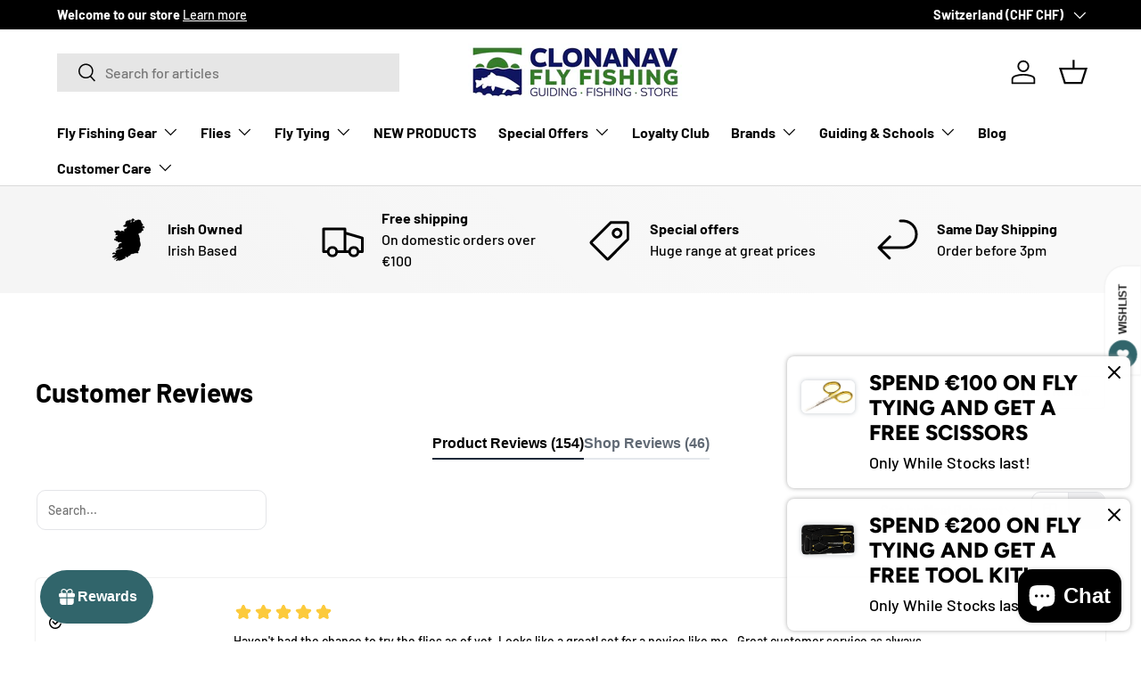

--- FILE ---
content_type: text/javascript
request_url: https://static.growave.io/growave-build/ReviewsPageWidget.b019a4ce.js
body_size: 14028
content:
(gwWebpackGlobal.webpackChunkstorefront_spa=gwWebpackGlobal.webpackChunkstorefront_spa||[]).push([[5895],{32485:(e,t)=>{var r;
/*!
	Copyright (c) 2018 Jed Watson.
	Licensed under the MIT License (MIT), see
	http://jedwatson.github.io/classnames
*/!function(){"use strict";var a={}.hasOwnProperty;function o(){for(var e=[],t=0;t<arguments.length;t++){var r=arguments[t];if(r){var s=typeof r;if("string"===s||"number"===s)e.push(r);else if(Array.isArray(r)){if(r.length){var i=o.apply(null,r);i&&e.push(i)}}else if("object"===s){if(r.toString!==Object.prototype.toString&&!r.toString.toString().includes("[native code]")){e.push(r.toString());continue}for(var n in r)a.call(r,n)&&r[n]&&e.push(n)}}}return e.join(" ")}e.exports?(o.default=o,e.exports=o):void 0===(r=function(){return o}.apply(t,[]))||(e.exports=r)}()},38278:(e,t,r)=>{"use strict";r.d(t,{A:()=>v});var a=r(98088),o=r(5662),s=r(27869),i=r(3143),n=r(87456);function l(e){(0,a.kZQ)(e,"svelte-famo0f",".gw-rv-text-input.svelte-famo0f{--input-border-color:rgba(38, 40, 66, 0.12);--input-border-color-focus:#007995;position:relative}.gw-rv-text-input__input.svelte-famo0f{box-sizing:border-box;width:calc(100% - 2px);padding:12px;border:1px solid var(--input-border-color);border-radius:10px;margin:1px;font-size:0.875em;line-height:1.4em;background:transparent;outline:0;font-family:inherit;color:inherit}.gw-rv-text-input__input.svelte-famo0f:focus,.gw-rv-text-input__input.svelte-famo0f:active{outline:none;border:2px solid var(--input-border-color-focus);margin:0}.gw-rv-text-input__input--error.svelte-famo0f{border-color:var(--gw-error-color);color:var(--gw-error-color)}@media all and (max-width: 480px){.gw-rv-text-input__input.svelte-famo0f{font-size:clamp(16px, 1em, 24px)\n        }}.gw-rv-text-input__clear-btn{position:absolute;right:10px;top:50%;transform:translateY(-50%)}.gw-rv-text-input__clear-icon{color:var(--gw-grey-reset-button-color)}")}function c(e){let t,r;return t=new s.A({props:{class:"gw-rv-text-input__clear-btn",ariaLabel:"Clear input",$$slots:{default:[w]},$$scope:{ctx:e}}}),t.$on("click",e[6]),{c(){(0,a.N0i)(t.$$.fragment)},m(e,o){(0,a.wSR)(t,e,o),r=!0},p(e,r){const a={};512&r&&(a.$$scope={dirty:r,ctx:e}),t.$set(a)},i(e){r||((0,a.c7F)(t.$$.fragment,e),r=!0)},o(e){(0,a.Tn8)(t.$$.fragment,e),r=!1},d(e){(0,a.Hbl)(t,e)}}}function g(e){let t,r;return t=new n.A({}),{c(){(0,a.N0i)(t.$$.fragment)},m(e,o){(0,a.wSR)(t,e,o),r=!0},i(e){r||((0,a.c7F)(t.$$.fragment,e),r=!0)},o(e){(0,a.Tn8)(t.$$.fragment,e),r=!1},d(e){(0,a.Hbl)(t,e)}}}function w(e){let t,r;return t=new i.A({props:{class:"gw-rv-text-input__clear-icon",$$slots:{default:[g]},$$scope:{ctx:e}}}),{c(){(0,a.N0i)(t.$$.fragment)},m(e,o){(0,a.wSR)(t,e,o),r=!0},p(e,r){const a={};512&r&&(a.$$scope={dirty:r,ctx:e}),t.$set(a)},i(e){r||((0,a.c7F)(t.$$.fragment,e),r=!0)},o(e){(0,a.Tn8)(t.$$.fragment,e),r=!1},d(e){(0,a.Hbl)(t,e)}}}function d(e){let t,r,o,s,i,n,l=[{class:"gw-rv-text-input__input"},{type:e[1]},{value:e[0]},{name:e[3]},e[7]],g={};for(let e=0;e<l.length;e+=1)g=(0,a.kpz)(g,l[e]);let w=e[4]&&e[0]&&c(e);return{c(){t=(0,a.ND4)("div"),r=(0,a.ND4)("input"),o=(0,a.xem)(),w&&w.c(),(0,a.vhI)(r,g),(0,a.goL)(r,"gw-rv-text-input__input--error",e[2]),(0,a.goL)(r,"svelte-famo0f",!0),(0,a.CFu)(t,"class","gw-rv-text-input svelte-famo0f")},m(l,c){(0,a.Yry)(l,t,c),(0,a.BCw)(t,r),"value"in g&&(r.value=g.value),r.autofocus&&r.focus(),(0,a.BCw)(t,o),w&&w.m(t,null),s=!0,i||(n=(0,a.KTR)(r,"input",e[5]),i=!0)},p(e,[o]){(0,a.vhI)(r,g=(0,a.HN9)(l,[{class:"gw-rv-text-input__input"},(!s||2&o)&&{type:e[1]},(!s||1&o&&r.value!==e[0])&&{value:e[0]},(!s||8&o)&&{name:e[3]},128&o&&e[7]])),"value"in g&&(r.value=g.value),(0,a.goL)(r,"gw-rv-text-input__input--error",e[2]),(0,a.goL)(r,"svelte-famo0f",!0),e[4]&&e[0]?w?(w.p(e,o),17&o&&(0,a.c7F)(w,1)):(w=c(e),w.c(),(0,a.c7F)(w,1),w.m(t,null)):w&&((0,a.V44)(),(0,a.Tn8)(w,1,1,(()=>{w=null})),(0,a.GYV)())},i(e){s||((0,a.c7F)(w),s=!0)},o(e){(0,a.Tn8)(w),s=!1},d(e){e&&(0,a.YoD)(t),w&&w.d(),i=!1,n()}}}function p(e,t,r){const s=["type","error","value","name","withClearIcon"];let i=(0,a.URP)(t,s),{type:n="text"}=t,{error:l=!1}=t,{value:c=""}=t,{name:g=""}=t,{withClearIcon:w=!1}=t;const d=(0,o.ur)();return e.$$set=e=>{t=(0,a.kpz)((0,a.kpz)({},t),(0,a.Qe9)(e)),r(7,i=(0,a.URP)(t,s)),"type"in e&&r(1,n=e.type),"error"in e&&r(2,l=e.error),"value"in e&&r(0,c=e.value),"name"in e&&r(3,g=e.name),"withClearIcon"in e&&r(4,w=e.withClearIcon)},[c,n,l,g,w,e=>{e.target instanceof HTMLInputElement&&(r(0,c=e.target.value),d("change",{value:e.target.value,event:e}))},()=>{d("change",{value:""})},i]}class u extends a.r7T{constructor(e){super(),(0,a.TsN)(this,e,p,d,a.jXN,{type:1,error:2,value:0,name:3,withClearIcon:4},l)}}const v=u},27869:(e,t,r)=>{"use strict";r.d(t,{A:()=>d});var a=r(98088),o=r(32485),s=r.n(o),i=r(96241);function n(e){(0,a.kZQ)(e,"svelte-1sxzrdl",".gw-btn-with-icon{display:flex;flex-shrink:0;align-items:center;justify-content:center;width:1.7em;height:1.7em;border:none;background-color:transparent;cursor:pointer;border-radius:3px;transition:background-color 0.3s ease}.gw-btn-with-icon.gw-btn-with-icon--big{width:2em;height:2em}.gw-btn-with-icon:hover{background-color:rgba(204, 204, 204, 0.3)}")}function l(e){let t;const r=e[5].default,o=(0,a.Of3)(r,e,e[7],null);return{c(){o&&o.c()},m(e,r){o&&o.m(e,r),t=!0},p(e,s){o&&o.p&&(!t||128&s)&&(0,a.nkG)(o,r,e,e[7],t?(0,a.sWk)(r,e[7],s,null):(0,a.i32)(e[7]),null)},i(e){t||((0,a.c7F)(o,e),t=!0)},o(e){(0,a.Tn8)(o,e),t=!1},d(e){o&&o.d(e)}}}function c(e){let t,r;return t=new i.A({props:{type:"button",class:e[2],ariaLabel:e[0],disabled:e[1],$$slots:{default:[l]},$$scope:{ctx:e}}}),t.$on("click",e[6]),{c(){(0,a.N0i)(t.$$.fragment)},m(e,o){(0,a.wSR)(t,e,o),r=!0},p(e,[r]){const a={};4&r&&(a.class=e[2]),1&r&&(a.ariaLabel=e[0]),2&r&&(a.disabled=e[1]),128&r&&(a.$$scope={dirty:r,ctx:e}),t.$set(a)},i(e){r||((0,a.c7F)(t.$$.fragment,e),r=!0)},o(e){(0,a.Tn8)(t.$$.fragment,e),r=!1},d(e){(0,a.Hbl)(t,e)}}}function g(e,t,r){let o,{$$slots:i={},$$scope:n}=t,{big:l=!1}=t,{class:c}=t,{ariaLabel:g}=t,{disabled:w=!1}=t;return e.$$set=e=>{"big"in e&&r(3,l=e.big),"class"in e&&r(4,c=e.class),"ariaLabel"in e&&r(0,g=e.ariaLabel),"disabled"in e&&r(1,w=e.disabled),"$$scope"in e&&r(7,n=e.$$scope)},e.$$.update=()=>{24&e.$$.dirty&&r(2,o=s()("gw-btn-with-icon",c,{"gw-btn-with-icon--big":l}))},[g,w,o,l,c,i,function(t){a.Tq.call(this,e,t)},n]}class w extends a.r7T{constructor(e){super(),(0,a.TsN)(this,e,g,c,a.jXN,{big:3,class:4,ariaLabel:0,disabled:1},n)}}const d=w},22817:(e,t,r)=>{"use strict";r.d(t,{A:()=>i});var a=r(98088);function o(e){let t;return{c(){t=(0,a.ND4)("span"),(0,a.CFu)(t,"class","gw-hide-elements")},m(e,r){(0,a.Yry)(e,t,r)},p:a.lQ1,i:a.lQ1,o:a.lQ1,d(e){e&&(0,a.YoD)(t)}}}class s extends a.r7T{constructor(e){super(),(0,a.TsN)(this,e,null,o,a.jXN,{})}}const i=s},86449:(e,t,r)=>{"use strict";r.d(t,{A:()=>w});var a=r(98088),o=r(32485),s=r.n(o),i=r(22817);function n(e){(0,a.kZQ)(e,"svelte-1rsb1ca",".gw-image-skeleton.svelte-1rsb1ca{position:relative;max-width:100%;max-height:100%;padding-top:var(--gw-image-skeleton-pt);overflow:hidden;background-color:var(--gw-image-skeleton-backdrop-color, #eee)}")}function l(e){let t,r,o,n,l;return r=new i.A({}),{c(){t=(0,a.ND4)("div"),(0,a.N0i)(r.$$.fragment),(0,a.CFu)(t,"style",o=`--gw-image-skeleton-pt: ${e[1]}%;`),(0,a.CFu)(t,"class",n=(0,a.oEI)(s()("gw-image-skeleton",e[0]))+" svelte-1rsb1ca")},m(e,o){(0,a.Yry)(e,t,o),(0,a.wSR)(r,t,null),l=!0},p(e,[r]){(!l||2&r&&o!==(o=`--gw-image-skeleton-pt: ${e[1]}%;`))&&(0,a.CFu)(t,"style",o),(!l||1&r&&n!==(n=(0,a.oEI)(s()("gw-image-skeleton",e[0]))+" svelte-1rsb1ca"))&&(0,a.CFu)(t,"class",n)},i(e){l||((0,a.c7F)(r.$$.fragment,e),l=!0)},o(e){(0,a.Tn8)(r.$$.fragment,e),l=!1},d(e){e&&(0,a.YoD)(t),(0,a.Hbl)(r)}}}function c(e,t,r){let a,{ratio:o}=t,{class:s=null}=t;return e.$$set=e=>{"ratio"in e&&r(2,o=e.ratio),"class"in e&&r(0,s=e.class)},e.$$.update=()=>{4&e.$$.dirty&&r(1,a=1/o*100)},[s,a,o]}class g extends a.r7T{constructor(e){super(),(0,a.TsN)(this,e,c,l,a.jXN,{ratio:2,class:0},n)}}const w=g},44794:(e,t,r)=>{"use strict";r.d(t,{A:()=>p});var a=r(98088),o=r(37603),s=r(31209),i=r(81160),n=r(53543);const l=e=>({smUp:2&e,mdUp:2&e,lgUp:2&e,xlUp:2&e,width:2&e}),c=e=>({smUp:e[1]?.smUp,mdUp:e[1]?.mdUp,lgUp:e[1]?.lgUp,xlUp:e[1]?.xlUp,width:e[1]?.width});function g(e){let t;const r=e[3].default,o=(0,a.Of3)(r,e,e[2],c);return{c(){o&&o.c()},m(e,r){o&&o.m(e,r),t=!0},p(e,[s]){o&&o.p&&(!t||6&s)&&(0,a.nkG)(o,r,e,e[2],t?(0,a.sWk)(r,e[2],s,l):(0,a.i32)(e[2]),c)},i(e){t||((0,a.c7F)(o,e),t=!0)},o(e){(0,a.Tn8)(o,e),t=!1},d(e){o&&o.d(e)}}}function w(e,t,r){let l,c,g=a.lQ1;e.$$.on_destroy.push((()=>g()));let{$$slots:w={},$$scope:d}=t;const p=(0,s.A)(n._);return e.$$set=e=>{"$$scope"in e&&r(2,d=e.$$scope)},r(0,l=p.pipe((0,i.T)((e=>({width:e,smUp:e>=o.LO.sm,mdUp:e>=o.LO.md,lgUp:e>=o.LO.lg,xlUp:e>=o.LO.xl}))))),g(),g=(0,a.B1Y)(l,(e=>r(1,c=e))),[l,c,d,w]}class d extends a.r7T{constructor(e){super(),(0,a.TsN)(this,e,w,g,a.jXN,{})}}const p=d},24317:(e,t,r)=>{"use strict";r.d(t,{A:()=>m});var a=r(98088),o=r(31209),s=r(49426),i=r(5662),n=r(93e3),l=function(e,t,r,a){var o,s=arguments.length,i=s<3?t:null===a?a=Object.getOwnPropertyDescriptor(t,r):a;if("object"==typeof Reflect&&"function"==typeof Reflect.decorate)i=Reflect.decorate(e,t,r,a);else for(var n=e.length-1;n>=0;n--)(o=e[n])&&(i=(s<3?o(i):s>3?o(t,r,i):o(t,r))||i);return s>3&&i&&Object.defineProperty(t,r,i),i},c=function(e,t){if("object"==typeof Reflect&&"function"==typeof Reflect.metadata)return Reflect.metadata(e,t)};let g=class{constructor(){this.nodeCallbacks=new WeakMap,this.resizeObserver=new ResizeObserver((e=>{e.forEach((e=>{const t=e.target,r=this.nodeCallbacks.get(t);r&&r.forEach((t=>t(e.contentRect.width)))}))}))}subscribe(e,t){this.nodeCallbacks.has(e)||(this.nodeCallbacks.set(e,new Set),this.resizeObserver.observe(e)),this.nodeCallbacks.get(e)?.add(t);const r=e.getBoundingClientRect();return t(r.width),()=>{const r=this.nodeCallbacks.get(e);r&&(r.delete(t),0===r.size&&(this.nodeCallbacks.delete(e),this.resizeObserver.unobserve(e)))}}};g=l([(0,n.Gr)(),c("design:paramtypes",[])],g);var w=r(53543);const d=e=>({node:1&e}),p=e=>({node:e[0]});function u(e){let t,r;const o=e[3].default,s=(0,a.Of3)(o,e,e[2],p);return{c(){t=(0,a.ND4)("div"),s&&s.c(),(0,a.CFu)(t,"class",e[1])},m(o,i){(0,a.Yry)(o,t,i),s&&s.m(t,null),e[4](t),r=!0},p(e,[i]){s&&s.p&&(!r||5&i)&&(0,a.nkG)(s,o,e,e[2],r?(0,a.sWk)(o,e[2],i,d):(0,a.i32)(e[2]),p),(!r||2&i)&&(0,a.CFu)(t,"class",e[1])},i(e){r||((0,a.c7F)(s,e),r=!0)},o(e){(0,a.Tn8)(s,e),r=!1},d(r){r&&(0,a.YoD)(t),s&&s.d(r),e[4](null)}}}function v(e,t,r){let{$$slots:l={},$$scope:c}=t,{class:d}=t,{node:p=null}=t;const u=n.kL.resolve(g),v=new s.t(0);return(0,o.q)(w._,v),(0,i.Rc)((()=>{let e;return p&&(e=u.subscribe(p,(e=>{v.next(e)}))),()=>{e&&e()}})),e.$$set=e=>{"class"in e&&r(1,d=e.class),"node"in e&&r(0,p=e.node),"$$scope"in e&&r(2,c=e.$$scope)},[p,d,c,l,function(e){a.Dnk[e?"unshift":"push"]((()=>{p=e,r(0,p)}))}]}class b extends a.r7T{constructor(e){super(),(0,a.TsN)(this,e,v,u,a.jXN,{class:1,node:0})}}const m=b},14934:(e,t,r)=>{"use strict";r.d(t,{B7:()=>n,Iz:()=>s,QK:()=>l,_b:()=>a,dV:()=>c});const a={RATING:"rating",REVIEW:"review",MEDIA:"photo",ATTRIBUTES:"attributes",GUEST_INFO:"guest-info",RESULT:"result"},o=[a.RATING,a.REVIEW,a.MEDIA,a.ATTRIBUTES,a.GUEST_INFO,a.RESULT],s=e=>{const t=o.indexOf(e);return-1!==t?t+1:0};var i,n;!function(e){e.FROM_URL_HASH="FromUrlHash",e.REVIEWS_SDK_METHOD="ReviewsSdkMethod"}(i||(i={})),function(e){e.REVIEWS_PRODUCT_PAGE_WIDGET="ReviewsProductPageWidget",e.REVIEWS_WIDGET="ReviewsWidget",e.REVIEWS_DRAWER_WIDGET="ReviewsDrawerWidget",e.LEAVE_REVIEW_PAGE_WIDGET="LeaveReviewPageWidget",e.REVIEWS_PAGE_WIDGET="ReviewsPageWidget",e.REWARDS_POPUP_WIDGET="RewardsPopUpWidget",e.REWARDS_WAYS_TO_EARN_PAGE_WIDGET="RewardsWaysToEarnPageWidget",e.LEAVE_REVIEW_BUTTON_WIDGET="LeaveReviewButtonWidget",e.FROM_URL_HASH="FromUrlHash",e.REVIEWS_SDK_METHOD="ReviewsSdkMethod"}(n||(n={}));const l={ONLY_VERIFIED_BUYER_CAN_LEAVE_REVIEW:"only_verified_buyer_can_leave_review",ONLY_LOGGED_IN_CUSTOMER_CAN_LEAVE_REVIEW:"only_logged_in_customer_can_leave_review",PRODUCT_ALREADY_REVIEWED:"product_already_reviewed",SHOP_ALREADY_REVIEWED:"shop_already_reviewed"},c=5},61534:(e,t,r)=>{"use strict";r.r(t),r.d(t,{default:()=>nt});var a=r(73843),o=r(20781),s=r(90564),i=r(19224),n=r(66855),l=r(39845),c=r(79027),g=r(27510),w=r(36705),d=r(3173),p=r(6164);class u extends p.A{}const v=u;var b=r(19355);class m extends b.A{}const f=m;var h=r(61463),$=r(8596),x=r(93e3),y=function(e,t,r,a){var o,s=arguments.length,i=s<3?t:null===a?a=Object.getOwnPropertyDescriptor(t,r):a;if("object"==typeof Reflect&&"function"==typeof Reflect.decorate)i=Reflect.decorate(e,t,r,a);else for(var n=e.length-1;n>=0;n--)(o=e[n])&&(i=(s<3?o(i):s>3?o(t,r,i):o(t,r))||i);return s>3&&i&&Object.defineProperty(t,r,i),i};let _=class extends h.A{};_=y([(0,x._G)(),(0,$.g7)({name:"customer_reviews_widget_product_reviews_store"})],_);const R=_;var E=r(75117),T=r(72728),S=r(54762),C=r(79968);class L extends p.A{}const I=L;class V extends b.A{}const N=V;var A=function(e,t,r,a){var o,s=arguments.length,i=s<3?t:null===a?a=Object.getOwnPropertyDescriptor(t,r):a;if("object"==typeof Reflect&&"function"==typeof Reflect.decorate)i=Reflect.decorate(e,t,r,a);else for(var n=e.length-1;n>=0;n--)(o=e[n])&&(i=(s<3?o(i):s>3?o(t,r,i):o(t,r))||i);return s>3&&i&&Object.defineProperty(t,r,i),i};let k=class extends h.A{};k=A([(0,x._G)(),(0,$.g7)({name:"customer_reviews_widget_site_reviews_store"})],k);const F=k;var D=r(98088),W=r(14938),P=r(66441),B=r(47424),O=r(39215),z=r(37850),M=r(38278),H=r(68072),Y=r(75973),G=r(24317),j=r(49510),U=r(81160),Q=r(96222),X=r(49426),Z=r(75505),K=r(56978),q=r(5662),J=r(48984),ee=r(73961),te=r(80489),re=r(63957),ae=r(13178),oe=r(13779),se=r(13746),ie=r(97424),ne=r(23357),le=r(51681),ce=r(54358),ge=r(40295),we=r(14934);function de(e){let t;return{c(){t=(0,D.QQy)("path"),(0,D.CFu)(t,"d","M38.0229 5.20416C39.7524 5.20405 41.4163 5.86573 42.6734 7.05348C43.9305 8.24122 44.6854 9.86498 44.7833 11.5917L44.7937 11.975V36.9833C44.7937 38.7791 44.0804 40.5013 42.8106 41.771C41.5408 43.0408 39.8187 43.7542 38.0229 43.7542H13.0229C11.2931 43.7548 9.62864 43.0934 8.37111 41.9056C7.11358 40.7178 6.35835 39.0937 6.26042 37.3667L6.25 36.9833V11.975C6.25 10.1793 6.96335 8.45707 8.23313 7.18729C9.50291 5.91752 11.2251 5.20416 13.0208 5.20416H38.0229V5.20416ZM23.9583 19.7875L9.375 19.7896V36.9833L9.38958 37.3167C9.47272 38.2222 9.89127 39.064 10.5631 39.6768C11.2349 40.2897 12.1115 40.6293 13.0208 40.6292L23.9583 40.6271V19.7875V19.7875ZM41.6667 32.2875L27.0833 32.2896V40.6271H38.0208C38.9878 40.6271 39.9151 40.243 40.5988 39.5592C41.2826 38.8755 41.6667 37.9482 41.6667 36.9812V32.2875ZM38.0229 8.32916L27.0833 8.32708V29.1667L41.6667 29.1646L41.6687 11.9771L41.6542 11.6437C41.571 10.7382 41.1525 9.89642 40.4807 9.28358C39.8089 8.67074 38.9323 8.33107 38.0229 8.33125V8.32916ZM23.9583 8.32708L13.0208 8.32916L12.7229 8.34166C11.811 8.41695 10.9608 8.83236 10.341 9.50543C9.72119 10.1785 9.37712 11.06 9.37708 11.975L9.375 16.6667H23.9583V8.325V8.32708Z"),(0,D.CFu)(t,"fill","#262842")},m(e,r){(0,D.Yry)(e,t,r)},p:D.lQ1,i:D.lQ1,o:D.lQ1,d(e){e&&(0,D.YoD)(t)}}}class pe extends D.r7T{constructor(e){super(),(0,D.TsN)(this,e,null,de,D.jXN,{})}}const ue=pe;function ve(e){let t;return{c(){t=(0,D.QQy)("path"),(0,D.CFu)(t,"d","M5.72915 37.5H31.7708C32.1667 37.5001 32.5478 37.6505 32.837 37.9208C33.1263 38.191 33.3022 38.561 33.3292 38.956C33.3562 39.351 33.2322 39.7414 32.9824 40.0485C32.7326 40.3556 32.3755 40.5564 31.9833 40.6104L31.7708 40.625H5.72915C5.33045 40.629 4.94528 40.4805 4.65252 40.2098C4.35975 39.9392 4.18155 39.5668 4.15439 39.169C4.12723 38.7712 4.25317 38.3781 4.50643 38.0701C4.75969 37.7622 5.1211 37.5627 5.51665 37.5125L5.72915 37.5H31.7708H5.72915ZM5.72915 23.9583H44.2708C44.6667 23.9585 45.0478 24.1088 45.337 24.3791C45.6263 24.6494 45.8022 25.0194 45.8292 25.4143C45.8562 25.8093 45.7322 26.1998 45.4824 26.5069C45.2326 26.814 44.8755 27.0148 44.4833 27.0687L44.2708 27.0833H5.72915C5.33327 27.0832 4.95219 26.9328 4.66292 26.6626C4.37364 26.3923 4.19774 26.0223 4.17076 25.6273C4.14378 25.2324 4.26772 24.8419 4.51755 24.5348C4.76738 24.2277 5.12446 24.0269 5.51665 23.9729L5.72915 23.9583H44.2708H5.72915ZM5.72915 10.4229H38.0208C38.4167 10.423 38.7978 10.5734 39.087 10.8437C39.3763 11.114 39.5522 11.484 39.5792 11.8789C39.6062 12.2739 39.4822 12.6644 39.2324 12.9715C38.9826 13.2785 38.6255 13.4794 38.2333 13.5333L38.0208 13.5479H5.72915C5.33327 13.5478 4.95219 13.3974 4.66292 13.1271C4.37364 12.8569 4.19774 12.4869 4.17076 12.0919C4.14378 11.697 4.26772 11.3065 4.51755 10.9994C4.76738 10.6923 5.12446 10.4915 5.51665 10.4375L5.72915 10.4229H38.0208H5.72915Z"),(0,D.CFu)(t,"fill","#262842")},m(e,r){(0,D.Yry)(e,t,r)},p:D.lQ1,i:D.lQ1,o:D.lQ1,d(e){e&&(0,D.YoD)(t)}}}class be extends D.r7T{constructor(e){super(),(0,D.TsN)(this,e,null,ve,D.jXN,{})}}const me=be;var fe=r(32485),he=r.n(fe),$e=r(27869),xe=r(3143);function ye(e){(0,D.kZQ)(e,"svelte-7dsdzm",".gw-btn.gw-btn-with-icon.gw-rv-layout-view__button{width:auto;height:100%;padding:0.625em;border-radius:0.625em}.gw-btn.gw-btn-with-icon.gw-rv-layout-view__button:first-child{border-top-right-radius:0;border-bottom-right-radius:0}.gw-btn.gw-btn-with-icon.gw-rv-layout-view__button:last-child{border-top-left-radius:0;border-bottom-left-radius:0}.gw-btn.gw-rv-layout-view__button-active{background-color:rgba(38, 40, 66, 0.08)}.gw-rv-layout-view.svelte-7dsdzm{display:flex;align-items:center;height:2.5em;border:1px solid rgba(38, 40, 66, 0.12);border-radius:10px}.gw-rv-layout-view__divider.svelte-7dsdzm{width:1px;height:100%;background:rgba(38, 40, 66, 0.12)}")}function _e(e){let t,r;return t=new ue({}),{c(){(0,D.N0i)(t.$$.fragment)},m(e,a){(0,D.wSR)(t,e,a),r=!0},i(e){r||((0,D.c7F)(t.$$.fragment,e),r=!0)},o(e){(0,D.Tn8)(t.$$.fragment,e),r=!1},d(e){(0,D.Hbl)(t,e)}}}function Re(e){let t,r;return t=new xe.A({props:{width:"20",height:"20",$$slots:{default:[_e]},$$scope:{ctx:e}}}),{c(){(0,D.N0i)(t.$$.fragment)},m(e,a){(0,D.wSR)(t,e,a),r=!0},p(e,r){const a={};16&r&&(a.$$scope={dirty:r,ctx:e}),t.$set(a)},i(e){r||((0,D.c7F)(t.$$.fragment,e),r=!0)},o(e){(0,D.Tn8)(t.$$.fragment,e),r=!1},d(e){(0,D.Hbl)(t,e)}}}function Ee(e){let t,r;return t=new me({}),{c(){(0,D.N0i)(t.$$.fragment)},m(e,a){(0,D.wSR)(t,e,a),r=!0},i(e){r||((0,D.c7F)(t.$$.fragment,e),r=!0)},o(e){(0,D.Tn8)(t.$$.fragment,e),r=!1},d(e){(0,D.Hbl)(t,e)}}}function Te(e){let t,r;return t=new xe.A({props:{width:"20",height:"20",$$slots:{default:[Ee]},$$scope:{ctx:e}}}),{c(){(0,D.N0i)(t.$$.fragment)},m(e,a){(0,D.wSR)(t,e,a),r=!0},p(e,r){const a={};16&r&&(a.$$scope={dirty:r,ctx:e}),t.$set(a)},i(e){r||((0,D.c7F)(t.$$.fragment,e),r=!0)},o(e){(0,D.Tn8)(t.$$.fragment,e),r=!1},d(e){(0,D.Hbl)(t,e)}}}function Se(e){let t,r,a,o,s,i,n;return r=new $e.A({props:{class:he()("gw-rv-layout-view__button",{"gw-rv-layout-view__button-active":e[0]===Y.yD.GRID_LAYOUT}),big:!0,ariaLabel:"Change to masonry layout",$$slots:{default:[Re]},$$scope:{ctx:e}}}),r.$on("click",e[1]),i=new $e.A({props:{class:he()("gw-rv-layout-view__button",{"gw-rv-layout-view__button-active":e[0]===Y.yD.LISTING_LAYOUT}),big:!0,ariaLabel:"Change to listing layout",$$slots:{default:[Te]},$$scope:{ctx:e}}}),i.$on("click",e[2]),{c(){t=(0,D.ND4)("div"),(0,D.N0i)(r.$$.fragment),a=(0,D.xem)(),o=(0,D.ND4)("div"),s=(0,D.xem)(),(0,D.N0i)(i.$$.fragment),(0,D.CFu)(o,"class","gw-rv-layout-view__divider svelte-7dsdzm"),(0,D.CFu)(t,"class","gw-rv-layout-view svelte-7dsdzm")},m(e,l){(0,D.Yry)(e,t,l),(0,D.wSR)(r,t,null),(0,D.BCw)(t,a),(0,D.BCw)(t,o),(0,D.BCw)(t,s),(0,D.wSR)(i,t,null),n=!0},p(e,[t]){const a={};1&t&&(a.class=he()("gw-rv-layout-view__button",{"gw-rv-layout-view__button-active":e[0]===Y.yD.GRID_LAYOUT})),16&t&&(a.$$scope={dirty:t,ctx:e}),r.$set(a);const o={};1&t&&(o.class=he()("gw-rv-layout-view__button",{"gw-rv-layout-view__button-active":e[0]===Y.yD.LISTING_LAYOUT})),16&t&&(o.$$scope={dirty:t,ctx:e}),i.$set(o)},i(e){n||((0,D.c7F)(r.$$.fragment,e),(0,D.c7F)(i.$$.fragment,e),n=!0)},o(e){(0,D.Tn8)(r.$$.fragment,e),(0,D.Tn8)(i.$$.fragment,e),n=!1},d(e){e&&(0,D.YoD)(t),(0,D.Hbl)(r),(0,D.Hbl)(i)}}}function Ce(e,t,r){let{layout:a}=t;const o=(0,q.ur)();return e.$$set=e=>{"layout"in e&&r(0,a=e.layout)},[a,()=>{o("changeLayout",{value:Y.yD.GRID_LAYOUT})},()=>{o("changeLayout",{value:Y.yD.LISTING_LAYOUT})}]}class Le extends D.r7T{constructor(e){super(),(0,D.TsN)(this,e,Ce,Se,D.jXN,{layout:0},ye)}}const Ie=Le;var Ve;function Ne(e){(0,D.kZQ)(e,"svelte-28a12y",":root,:host{--gw-vp-main-color:#e86c8b;--gw-vp-button-radius:0.1rem;--gw-vp-button-padding:0.4rem;--gw-vp-button-default-scale:1;--gw-vp-slider-track-bg:transparent;--gw-vp-slider-track-color:white;--gw-vp-slider-progress-color:rgba(192, 192, 192, 0.4);--gw-vp-slider-buffered-color:rgba(192, 192, 192, 0.5);--gw-vp-slider-thumb-color:white;--gw-vp-slider-track-height:3px;--gw-vp-slider-thumb-diameter:8px;--gw-vp-current-time-color:white;--gw-vp-current-time-font-size:1.1rem;--gw-vp-current-time-font-weight:400}:root,:host{--gw-wl-link-hover:#072448;--gw-wl-email-hover:#ffb02e;--gw-wl-facebook-hover:#4267b2;--gw-wl-twitter-hover:#141416;--gw-wl-pinterest-hover:#e60023;--gw-wl-whatsapp-hover:#25d366}:root,:host{--gw-drawer-btn-border-radius:22px;--gw-drawer-btn-box-shadow:rgb(218, 218, 218) 0px 0px 2px;--gw-drawer-btn-text-color:var(--gw-dark-text-color);--gw-drawer-btn-bg-color:#fff;--gw-drawer-sidebar-bg:#fff;--gw-drawer-sidebar-width:360px;--gw-drawer-sidebar-backdrop-bg:rgba(0, 0, 0, 0.4)}:root,:host{--gw-button-text-bg:var(--gw-lightgrey-bg);--gw-button-transition-duration:0.15s;--gw-button-border-radius-sm:8px;--gw-button-border-radius-md:4px;--gw-button-border-radius-lg:4px}:root,:host{--gw-modal-padding:0.7rem;--gw-modal-shadow:-1px 0px 20px var(--gw-shadow-from-ambient-light),\n        0px 1px 5px var(--gw-shadow-from-direct-light);--gw-modal-borders-color:var(--gw-lightgrey-border-color);--gw-modal-dialog-bg:#fefefe;--gw-modal-backdrop-bg:#171717;--gw-modal-close-icon-color:#6f7276}:root,:host{--gw-tabs-tab-btn:inherit;--gw-tabs-underline-color:var(--gw-theme__main-color);--gw-tabs-no-selected-color:transparent}:root,:host{--gw-layout-col-gutter:0;--gw-layout-container-gutter:0;--gw-layout-gap-compact:8px}:root{--gw-ig-modal-tag-shadow-main-color:hsla(0, 0%, 100%, 0.5);--gw-ig-modal-tag-shadow-transparent-color:hsla(0, 0%, 100%, 0);--gw-ig-gallery-widget-header-pt:10px;--gw-ig-gallery-widget-header-pb:15px;--gw-ig-gallery-widget-header-fs:1.6em}.gw-post-modal__dark{--gw-modal-dialog-bg:hsl(220, 12%, 19%);--gw-post-modal-button-text-color:hsl(210, 9%, 21%);--gw-image-backdrop-color:hsl(0, 0%, 100%);--gw-tabs-tab-btn:hsl(180, 2%, 92%);--gw-ig-modal-tag-shadow-main-color:hsl(180, 2%, 92%);--gw-post-modal-text-color:hsl(0, 0%, 100%);--gw-white-button-text-color:hsl(0, 0%, 100%);--gw-lightgrey-bg:hsl(216, 6%, 35%);--gw-footer-bg:hsl(219, 17%, 16%);--gw-tabs-underline-color:hsl(0, 0%, 100%);--gw-modal-close-icon-color:hsl(221, 7%, 58%);--gw-grey-reset-button-color:hsl(221, 7%, 58%);--gw-active-select-option-bg:hsl(0, 0%, 100%);--gw-active-select-option-text-color:hsl(221, 73%, 16%);--gw-select-option-bg:hsl(225, 4%, 44%);--gw-select-option-border:transparent;--gw-post-modal-button-bg:hsl(0, 0%, 100%);--gw-post-modal-button-hover-bg:hsl(219, 70%, 23%);--gw-tooltip-price-color:hsl(180, 2%, 92%);--gw-tooltip-bg:hsl(210, 9%, 21%);--gw-modal-tag-card:hsl(210, 9%, 21%);--gw-tooltip-title-color:hsl(0, 0%, 100%)}:root{--gw-rd-space-2:var(--gw-space-2);--gw-rd-space-3:var(--gw-space-3);--gw-rd-space-4:var(--gw-space-4);--gw-rd-space-5:var(--gw-space-5);--gw-rd-space-6:var(--gw-space-6);--gw-rd-space-7:var(--gw-space-7);--gw-rd-space-8:var(--gw-space-8);--gw-rd-space-9:var(--gw-space-9);--gw-rd-space-10:var(--gw-space-10);--gw-rd-space-12:var(--gw-space-12);--gw-rd-space-13:var(--gw-space-13);--gw-rd-space-14:var(--gw-space-14);--gw-rd-space-15:var(--gw-space-15);--gw-rd-space-16:32px;--gw-rd-space-17:34px;--gw-rd-space-18:36px;--gw-rd-space-20:40px;--gw-rd-space-24:48px;--gw-rd-space-25:50px;--gw-rd-space-30:60px;--gw-rd-space-50:100px;--gw-rd-main-color:0 0% 10%;--gw-rd-primary-color:hsl(var(--gw-rd-main-color));--gw-rd-secondary-color:hsl(var(--gw-rd-main-color) / 0.8);--gw-rd-white-color:var(--gw-white-text-color);--gw-rd-page-lightgrey-color:hsl(0, 0%, 95%);--gw-rd-card-bg-color:hsla(0, 0%, 98%, 1);--gw-rd-page-icon-bg-color:hsla(216, 14%, 79%, 0.2);--gw-rd-button-bg-color:hsl(216, 14%, 93%);--gw-rd-light-skyblue-bg-color:hsl(210, 25%, 98%);--gw-rd-card-border-color:hsl(252, 10%, 90%);--gw-rd-field-border-color:hsla(221, 73%, 16%, 0.15);--gw-rd-border-radius-xs:6px;--gw-rd-border-radius-sm:8px;--gw-rd-border-radius-base:10px;--gw-rd-border-radius-md:16px;--gw-rd-main-shadow:rgba(0, 0, 0, 0.05)}:root,:host{--gw-rv-light-grey-color:hsl(0, 0%, 95%);--gw-rv-fit-color-1:#ff5d15;--gw-rv-fit-color-2:#fec601;--gw-rv-fit-color-3:#2da866;--gw-rv-fit-color-4:#fec601;--gw-rv-fit-color-5:#ff5d15;--gw-rv-fit-color-default:#333;--gw-rv-fit-color-empty:#e1e1e1;--gw-rv-review-reply-bg:#fafafa;--gw-rv-progress-bar-bg:#ededed}:root,:host{--gw-font-size-base:16px;--gw-font-size-xlg:calc(var(--gw-font-size-base) * 1.5);--gw-font-size-xm:calc(var(--gw-font-size-base) * 1.375);--gw-font-size-xl:calc(var(--gw-font-size-base) * 1.25);--gw-font-size-lg:calc(var(--gw-font-size-base) * 1.125);--gw-font-size-md:calc(var(--gw-font-size-base) * 1);--gw-font-size-sm:calc(var(--gw-font-size-base) * 0.875);--gw-font-size-xs:calc(var(--gw-font-size-base) * 0.75);--gw-font-size-xxs:calc(var(--gw-font-size-base) * 0.625);--gw-font-weight-normal:400;--gw-font-weight-medium:500;--gw-font-weight-semibold:600}:root,:host{--gw-alert-standart-error:rgb(253, 237, 237);--gw-alert-standart-warning:rgb(255, 244, 229);--gw-alert-standart-success:rgb(237, 247, 237);--gw-alert-standart-info:rgb(229, 246, 253);--gw-alert-filled-error:#d32f2f;--gw-alert-filled-warning:#ed6c02;--gw-alert-filled-success:#2e7d32;--gw-alert-filled-info:#0288d1;--gw-alert-outlined-error:#ef5350;--gw-alert-outlined-warning:#ff9800;--gw-alert-outlined-success:#4caf50;--gw-alert-outlined-info:#03a9f4;--gw-alert-text-color-error:rgb(95, 33, 32);--gw-alert-text-color-warning:rgb(102, 60, 0);--gw-alert-text-color-info:rgb(1, 67, 97);--gw-alert-text-color-success:rgb(30, 70, 32);--gw-alert-text-color-white:#fff}.gw-widget-placeholder-LC-wrapper{position:fixed;z-index:var(--gw-z-index-widget-placeholder);top:50%;left:0;transform:rotate(-90deg) translateX(-50%);transform-origin:left top}.gw-widget-placeholder-LC{display:flex;gap:25px}.gw-widget-placeholder-RC-wrapper{position:fixed;z-index:var(--gw-z-index-widget-placeholder);top:50%;right:0;transform:rotate(90deg) translateX(50%);transform-origin:right top}.gw-widget-placeholder-RC{display:flex;gap:25px;transform:rotate(180deg)}.gw-widget-placeholder-BR-wrapper{position:fixed;right:45px;bottom:10px;left:auto;z-index:var(--gw-z-index-widget-placeholder)}.gw-widget-placeholder-BL-wrapper{position:fixed;right:auto;bottom:10px;left:45px;z-index:var(--gw-z-index-widget-placeholder)}:root{--gw-ng-space-5:var(--gw-space-5);--gw-rd-space-8:var(--gw-space-8);--gw-ng-main-color:0 0% 10%;--gw-ng-primary-color:hsl(var(--gw-ng-main-color));--gw-ng-border-radius-base:10px;--gw-ng-main-shadow:rgba(0, 0, 0, 0.05)}:root,:host{--gw-gr-primary-link-color:#3772ff;--gw-gr-theme-primaryColor:#1d2939;--gw-gr-theme-fontColor:#1a1a1a}:root,:host{--gw-dark-text-color:hsl(0, 1%, 17%);--gw-blue-text-color:hsl(221, 73%, 16%);--gw-post-modal-text-color:hsl(221, 73%, 16%);--gw-grey-text-color:hsl(201, 8%, 36%);--gw-dark-grey-text-primary-color:hsla(0, 0%, 10%, 1);--gw-dark-grey-text-secondary-color:hsla(0, 0%, 10%, 0.8);--gw-lightgrey-text-color:hsl(0, 0%, 69%);--gw-white-text-color:hsl(0, 0%, 100%);--gw-light-dark-color:hsla(0, 0%, 0%, 0.5);--gw-error-color:hsl(0, 79%, 63%);--gw-grey-reset-button-color:hsl(0, 0%, 11%);--gw-post-modal-button-hover-text-color:hsl(0, 0%, 100%);--gw-post-modal-button-text-color:hsl(0, 0%, 100%);--gw-post-modal-button-bg:hsl(221, 73%, 16%);--gw-post-modal-button-hover-bg:hsl(219, 70%, 23%);--gw-modal-dialog-bg:hsl(0, 0%, 100%);--gw-white-button-text-color:hsl(0, 0%, 100%);--gw-tooltip-dark-bg:hsla(0, 0%, 0%, 0.75);--gw-tooltip-dark-title-color:hsl(0, 0%, 100%);--gw-tooltip-light-bg:hsl(0, 0%, 100%);--gw-tooltip-light-title-color:hsla(0, 0%, 10%, 1);--gw-tooltip-price-color:hsl(0, 1%, 17%);--gw-space-base:16px;--gw-space-1:calc(var(--gw-space-base) * 0.125);--gw-space-2:calc(var(--gw-space-base) * 0.25);--gw-space-3:calc(var(--gw-space-base) * 0.375);--gw-space-4:calc(var(--gw-space-base) * 0.5);--gw-space-5:calc(var(--gw-space-base) * 0.625);--gw-space-6:calc(var(--gw-space-base) * 0.75);--gw-space-7:calc(var(--gw-space-base) * 0.875);--gw-space-8:calc(var(--gw-space-base) * 1);--gw-space-9:calc(var(--gw-space-base) * 1.125);--gw-space-10:calc(var(--gw-space-base) * 1.25);--gw-space-11:calc(var(--gw-space-base) * 1.375);--gw-space-12:calc(var(--gw-space-base) * 1.5);--gw-space-13:calc(var(--gw-space-base) * 1.625);--gw-space-14:calc(var(--gw-space-base) * 1.75);--gw-space-15:calc(var(--gw-space-base) * 1.875);--gw-grey-border-color:hsl(204, 14%, 93%);--gw-lightgrey-border-color:hsl(180, 4%, 95%);--gw-darkblue-border-color:hsl(211, 20%, 26%);--gw-divider-border-color:hsl(204, 7%, 87%);--gw-border-radius-sm:4px;--gw-border-radius-md:6px;--gw-border-radius-lg:9px;--gw-border-radius-base:5px;--gw-z-index-widget-placeholder:2000;--gw-z-index-tooltip:9900000;--gw-z-index-drawer:10000;--gw-z-index-modal:90000;--gw-z-index-select:91000;--gw-white-bg:hsl(0, 0%, 100%);--gw-black-bg:hsl(0, 0%, 0%);--gw-blue-bg:#0b1e47;--gw-lightgrey-bg:hsl(225, 20%, 96%);--gw-grey-close-btn-bg:hsla(214, 3%, 45%, 0.41);--gw-grey-btn-bg:hsla(214, 3%, 45%, 0.4);--gw-darkblue-bg:hsl(211, 20%, 26%);--gw-dark-bg:hsl(0, 0%, 20%);--gw-shadow-from-dimer-light:hsla(211, 20%, 26%, 0.1);--gw-shadow-from-ambient-light:hsla(180, 2%, 9%, 0.05);--gw-shadow-from-direct-light:hsla(0, 0%, 0%, 0.15);--gw-shadow-xl:0rem 0.25rem 1.125rem -0.125rem rgba(31, 33, 36, 0.08),\n        0rem 0.75rem 1.125rem -0.125rem rgba(31, 33, 36, 0.15);--gw-default-transition-duration:0.15s;--gw-default-transition-fn:cubic-bezier(0.4, 0, 0.2, 1);--gw-default-transition:var(--gw-default-transition-duration)\n        var(--gw-default-transition-fn);--gw-popover-shadow:-1px 0px 20px var(--gw-shadow-from-ambient-light),\n        0px 1px 5px var(--gw-shadow-from-direct-light);--gw-actions-list-bg:var(--gw-white-bg);--gw-pf-main-text-color:hsl(211, 20%, 26%);--gw-pf-default-shadow:0px 2.6px 9px var(--gw-shadow-from-dimer-light);--gw-select-option-border:hsla(0, 0%, 0%, 0.03);--gw-active-select-option-bg:hsl(210, 8%, 95%);--gw-spinner-size:80px;--gw-spinner-color:#000;--gw-empty-progress-bar-bg-color:hsla(216, 14%, 79%, 0.7);--gw-empty-progress-mark-bg-color:hsla(216, 14%, 79%);--gw-filled-progress-bar-bg-color:var(--gw-blue-bg);--gw-theme-layout-gap:var(--gw-layout-gap-compact);--gw-theme-min-form-element:15em;--gw-theme-accent-surface-hover:hsl(221, 99%, 92%);--gw-theme-accent-surface-active:hsl(221, 99%, 87%);--gw-theme-accent-text-secondary:hsl(203, 99%, 36%);--gw-theme-accent-text-primary:hsl(203, 99%, 8%);--gw-theme-accent-btn-normal:hsl(203, 99%, 34%);--gw-theme-accent-btn-hover:hsl(203, 99%, 31%);--gw-theme-accent-btn-active:hsl(203, 99%, 28%);--gw-theme-accent-btn-text:hsl(223, 0%, 100%);--gw-theme-accent-link-text:hsla(204, 77%, 42%, 1);--gw-theme-main-text-primary:hsl(221, 73%, 16%);--gw-theme-shadow-color:221deg 58% 77%;--gw-theme-shadow-elevation1:0px 0.4px 0.6px\n            hsl(var(--gw-theme-shadow-color) / 0),\n        0px 0.8px 1.1px -0.4px hsl(var(--gw-theme-shadow-color) / 0.2),\n        0px 1.6px 2.2px -0.7px hsl(var(--gw-theme-shadow-color) / 0);--gw-theme-shadow-elevation2:0px 0.4px 0.6px\n            hsl(var(--gw-theme-shadow-color) / 0),\n        0px 1.8px 2.5px -0.2px hsl(var(--gw-theme-shadow-color) / 0),\n        0px 3.8px 5.3px -0.5px hsl(var(--gw-theme-shadow-color) / 0),\n        0px 8px 11.2px -0.7px hsl(var(--gw-theme-shadow-color) / 0)}.gw-error-theme{--gw-theme-accent-surface-hover:hsl(1, 99%, 93%);--gw-theme-accent-surface-active:hsl(0, 99%, 90%);--gw-theme-accent-text-secondary:hsl(343, 99%, 37%);--gw-theme-accent-text-primary:hsl(0, 0%, 0%);--gw-theme-accent-btn-normal:hsl(343, 99%, 42%);--gw-theme-accent-btn-hover:hsl(343, 99%, 39%);--gw-theme-accent-btn-active:hsl(344, 99%, 35%);--gw-theme-accent-btn-text:hsl(1, 99%, 98%);--gw-theme-main-text-primary:hsl(0, 10%, 12%);--gw-theme-shadow-color:09deg 51% 80%;--gw-select-option-border:#00000008;--gw-active-select-option-bg:#f1f2f3}.gw-list-reset-default-styles{margin:0;padding:0;list-style:none}.gw-link-reset-default-styles{color:inherit;text-decoration:none}.gw-hide-elements{position:absolute;width:1px;height:1px;overflow:hidden;clip:rect(0 0 0 0)}.gw-default-reset{margin:0;padding:0;border:none}.no-scroll{overflow:hidden}.gw-full-width{width:100%}.gw-rv-reviews-page{max-width:1240px;margin:0 auto;--gw-tabs-underline-color:var(--gw-rv-theme-primaryColor)}.gw-rv-reviews-page__wrapper{margin-left:calc(-50vw + 50%);margin-right:calc(-50vw + 50%);padding:0 40px}@media all and (max-width: 700px){.gw-rv-reviews-page__wrapper{margin-right:0;margin-left:0;padding:0 20px\n        }}@media all and (max-width: 500px){.gw-rv-reviews-page__wrapper{padding:0\n        }}@media all and (max-width: 960px){.gw-rv-reviews-page{padding:0 0.9em\n    }}.gw-rv-reviews-page__main{display:flex;flex-direction:column;gap:3em;padding-top:2em}.gw-rv-reviews-page__form-wrapper{padding-top:2em}.gw-rv-reviews-page__title{margin:0;font-size:1.8667em;font-weight:bold;text-align:left}@media all and (max-width: 500px){.gw-rv-reviews-page__title{width:100%;text-align:center\n        }}.gw-rv-reviews-page__title-block{display:flex;justify-content:space-between;align-items:center;flex-wrap:wrap;row-gap:1em;margin-bottom:1.125em}.gw-rv-reviews-page__header{display:flex;flex-direction:column;justify-content:space-between;flex-wrap:wrap;gap:0.75em}.gw-rv-reviews-page__header-tabs{display:flex;flex-direction:column;align-items:center}.gw-rv-reviews-page__header-actions{display:flex;justify-content:space-between;flex-wrap:wrap;padding-top:12px;align-items:center}.gw-rv-reviews-page__header-actions .gw-btn.gw-button.--outlined{color:var(--gw-theme-main-text-primary)}.gw-rv-reviews-page__header-actions .gw-btn.gw-button.--outlined:hover,.gw-rv-reviews-page__header-actions .gw-btn.gw-button.--outlined:focus,.gw-rv-reviews-page__header-actions .gw-btn.gw-button.--outlined:focus-within{opacity:0.8;background:none}@media all and (max-width: 576px){.gw-rv-reviews-page__header-actions{flex-direction:column;gap:0.4em\n        }}.gw-rv-reviews-page__search{max-width:260px;width:100%}@media all and (max-width: 960px){.gw-rv-reviews-page__search{margin-bottom:1em\n        }}@media all and (max-width: 650px){.gw-rv-reviews-page__search{max-width:100%\n        }}.gw-rv-reviews-page__search-input{width:100%;padding:0.5em 1em;border:1px solid silver;border-radius:2px;font-size:0.875em}.gw-rv-reviews-page__sort{display:flex;align-items:center;gap:0.75em;margin-left:auto}.gw-rv-reviews-page__count{display:flex;align-items:center;-moz-column-gap:0.5em;column-gap:0.5em}.gw-rv-reviews-page__count-text{font-size:0.875em;line-height:0.875em}.gw-rv-reviews-page__growave-brand{margin-block:var(--gw-space-9);text-align:right}.gw-btn.gw-rv-reviews-page__add-review-btn{margin-left:auto}")}function Ae(e){let t,r;return t=new H.A({props:{branding:e[5],$$slots:{default:[rt]},$$scope:{ctx:e}}}),{c(){(0,D.N0i)(t.$$.fragment)},m(e,a){(0,D.wSR)(t,e,a),r=!0},p(e,r){const a={};32&r[0]&&(a.branding=e[5]),524255&r[0]|1&r[2]&&(a.$$scope={dirty:r,ctx:e}),t.$set(a)},i(e){r||((0,D.c7F)(t.$$.fragment,e),r=!0)},o(e){(0,D.Tn8)(t.$$.fragment,e),r=!1},d(e){(0,D.Hbl)(t,e)}}}function ke(e){let t,r,a,o,s,i,n,l,c,g,w,d,p;return o=new ie.A({props:{namespace:"reviews.critical.ReviewsPageWidget",translationKey:"customer_reviews_title"}}),i=new J.A({props:{variant:"opacityOnHover",class:"gw-rv-reviews-page__add-review-btn",size:"large",$$slots:{default:[Fe]},$$scope:{ctx:e}}}),i.$on("click",e[40]),l=new ne.A({props:{tabsName:"reviews-page-tab",class:"gw-rv-reviews-page__tab",$$slots:{body:[et],menu:[Be],default:[De]},$$scope:{ctx:e}}}),g=new te.A({props:{class:"gw-rv-reviews-page__growave-brand",canShowWatermark:e[18]?.canShowWatermark}}),d=new re.A({props:{imageViewerController:e[30]}}),{c(){t=(0,D.ND4)("div"),r=(0,D.ND4)("div"),a=(0,D.ND4)("h2"),(0,D.N0i)(o.$$.fragment),s=(0,D.xem)(),(0,D.N0i)(i.$$.fragment),n=(0,D.xem)(),(0,D.N0i)(l.$$.fragment),c=(0,D.xem)(),(0,D.N0i)(g.$$.fragment),w=(0,D.xem)(),(0,D.N0i)(d.$$.fragment),(0,D.CFu)(a,"class","gw-rv-reviews-page__title"),(0,D.CFu)(r,"class","gw-rv-reviews-page__title-block"),(0,D.CFu)(t,"class","gw-rv-reviews-page")},m(e,u){(0,D.Yry)(e,t,u),(0,D.BCw)(t,r),(0,D.BCw)(r,a),(0,D.wSR)(o,a,null),(0,D.BCw)(r,s),(0,D.wSR)(i,r,null),(0,D.BCw)(t,n),(0,D.wSR)(l,t,null),(0,D.BCw)(t,c),(0,D.wSR)(g,t,null),(0,D.BCw)(t,w),(0,D.wSR)(d,t,null),p=!0},p(e,t){const r={};1&t[2]&&(r.$$scope={dirty:t,ctx:e}),i.$set(r);const a={};262111&t[0]|1&t[2]&&(a.$$scope={dirty:t,ctx:e}),l.$set(a);const o={};262144&t[0]&&(o.canShowWatermark=e[18]?.canShowWatermark),g.$set(o)},i(e){p||((0,D.c7F)(o.$$.fragment,e),(0,D.c7F)(i.$$.fragment,e),(0,D.c7F)(l.$$.fragment,e),(0,D.c7F)(g.$$.fragment,e),(0,D.c7F)(d.$$.fragment,e),p=!0)},o(e){(0,D.Tn8)(o.$$.fragment,e),(0,D.Tn8)(i.$$.fragment,e),(0,D.Tn8)(l.$$.fragment,e),(0,D.Tn8)(g.$$.fragment,e),(0,D.Tn8)(d.$$.fragment,e),p=!1},d(e){e&&(0,D.YoD)(t),(0,D.Hbl)(o),(0,D.Hbl)(i),(0,D.Hbl)(l),(0,D.Hbl)(g),(0,D.Hbl)(d)}}}function Fe(e){let t,r;return t=new ie.A({props:{namespace:"reviews.critical.ReviewsPageWidget",translationKey:"write_a_review"}}),{c(){(0,D.N0i)(t.$$.fragment)},m(e,a){(0,D.wSR)(t,e,a),r=!0},p:D.lQ1,i(e){r||((0,D.c7F)(t.$$.fragment,e),r=!0)},o(e){(0,D.Tn8)(t.$$.fragment,e),r=!1},d(e){(0,D.Hbl)(t,e)}}}function De(e){let t,r;return t=new ee.A({}),{c(){(0,D.N0i)(t.$$.fragment)},m(e,a){(0,D.wSR)(t,e,a),r=!0},i(e){r||((0,D.c7F)(t.$$.fragment,e),r=!0)},o(e){(0,D.Tn8)(t.$$.fragment,e),r=!1},d(e){(0,D.Hbl)(t,e)}}}function We(e){let t,r;return t=new ce.A({props:{tabsManager:e[28],tabs:e[15],position:"start"}}),{c(){(0,D.N0i)(t.$$.fragment)},m(e,a){(0,D.wSR)(t,e,a),r=!0},p(e,r){const a={};32768&r[0]&&(a.tabs=e[15]),t.$set(a)},i(e){r||((0,D.c7F)(t.$$.fragment,e),r=!0)},o(e){(0,D.Tn8)(t.$$.fragment,e),r=!1},d(e){(0,D.Hbl)(t,e)}}}function Pe(e){let t,r;return t=new ie.A({props:{namespace:"reviews.critical.ReviewsPageWidget",translationKey:"sort_by"}}),{c(){(0,D.N0i)(t.$$.fragment)},m(e,a){(0,D.wSR)(t,e,a),r=!0},p:D.lQ1,i(e){r||((0,D.c7F)(t.$$.fragment,e),r=!0)},o(e){(0,D.Tn8)(t.$$.fragment,e),r=!1},d(e){(0,D.Hbl)(t,e)}}}function Be(e){let t,r,a,o,s,i,n,l,c,g,w,d,p=e[15]&&We(e);return i=new M.A({props:{withClearIcon:!0,ariaLabel:"Search review",placeholder:e[16],value:e[1]}}),i.$on("change",e[37]),c=new se.A({props:{sortItems:e[17],currentSortValue:e[2],$$slots:{default:[Pe]},$$scope:{ctx:e}}}),c.$on("sortItems",e[57]),w=new Ie({props:{layout:e[0]}}),w.$on("changeLayout",e[34]),{c(){t=(0,D.ND4)("div"),r=(0,D.ND4)("div"),p&&p.c(),a=(0,D.xem)(),o=(0,D.ND4)("div"),s=(0,D.ND4)("div"),(0,D.N0i)(i.$$.fragment),n=(0,D.xem)(),l=(0,D.ND4)("div"),(0,D.N0i)(c.$$.fragment),g=(0,D.xem)(),(0,D.N0i)(w.$$.fragment),(0,D.CFu)(r,"class","gw-rv-reviews-page__header-tabs"),(0,D.CFu)(s,"class","gw-rv-reviews-page__search"),(0,D.CFu)(l,"class","gw-rv-reviews-page__sort"),(0,D.CFu)(o,"class","gw-rv-reviews-page__header-actions"),(0,D.CFu)(t,"class","gw-rv-reviews-page__header"),(0,D.CFu)(t,"slot","menu")},m(e,u){(0,D.Yry)(e,t,u),(0,D.BCw)(t,r),p&&p.m(r,null),(0,D.BCw)(t,a),(0,D.BCw)(t,o),(0,D.BCw)(o,s),(0,D.wSR)(i,s,null),(0,D.BCw)(o,n),(0,D.BCw)(o,l),(0,D.wSR)(c,l,null),(0,D.BCw)(l,g),(0,D.wSR)(w,l,null),d=!0},p(e,t){e[15]?p?(p.p(e,t),32768&t[0]&&(0,D.c7F)(p,1)):(p=We(e),p.c(),(0,D.c7F)(p,1),p.m(r,null)):p&&((0,D.V44)(),(0,D.Tn8)(p,1,1,(()=>{p=null})),(0,D.GYV)());const a={};65536&t[0]&&(a.placeholder=e[16]),2&t[0]&&(a.value=e[1]),i.$set(a);const o={};131072&t[0]&&(o.sortItems=e[17]),4&t[0]&&(o.currentSortValue=e[2]),1&t[2]&&(o.$$scope={dirty:t,ctx:e}),c.$set(o);const s={};1&t[0]&&(s.layout=e[0]),w.$set(s)},i(e){d||((0,D.c7F)(p),(0,D.c7F)(i.$$.fragment,e),(0,D.c7F)(c.$$.fragment,e),(0,D.c7F)(w.$$.fragment,e),d=!0)},o(e){(0,D.Tn8)(p),(0,D.Tn8)(i.$$.fragment,e),(0,D.Tn8)(c.$$.fragment,e),(0,D.Tn8)(w.$$.fragment,e),d=!1},d(e){e&&(0,D.YoD)(t),p&&p.d(),(0,D.Hbl)(i),(0,D.Hbl)(c),(0,D.Hbl)(w)}}}function Oe(e){let t,r,a,o,s,i=(0,P.r)(e[4]);const n=[Ye,He],l=[];function c(e,t){return e[0]===Y.yD.GRID_LAYOUT?0:1}t=c(e),r=l[t]=n[t](e);let g=i&&Ge(e);return{c(){r.c(),a=(0,D.xem)(),g&&g.c(),o=(0,D.Iex)()},m(e,r){l[t].m(e,r),(0,D.Yry)(e,a,r),g&&g.m(e,r),(0,D.Yry)(e,o,r),s=!0},p(e,s){let w=t;t=c(e),t===w?l[t].p(e,s):((0,D.V44)(),(0,D.Tn8)(l[w],1,1,(()=>{l[w]=null})),(0,D.GYV)(),r=l[t],r?r.p(e,s):(r=l[t]=n[t](e),r.c()),(0,D.c7F)(r,1),r.m(a.parentNode,a)),16&s[0]&&(i=(0,P.r)(e[4])),i?g?(g.p(e,s),16&s[0]&&(0,D.c7F)(g,1)):(g=Ge(e),g.c(),(0,D.c7F)(g,1),g.m(o.parentNode,o)):g&&((0,D.V44)(),(0,D.Tn8)(g,1,1,(()=>{g=null})),(0,D.GYV)())},i(e){s||((0,D.c7F)(r),(0,D.c7F)(g),s=!0)},o(e){(0,D.Tn8)(r),(0,D.Tn8)(g),s=!1},d(e){l[t].d(e),e&&(0,D.YoD)(a),g&&g.d(e),e&&(0,D.YoD)(o)}}}function ze(e){let t,r;return t=new B.A({props:{title:e[10],actionText:e[11]}}),t.$on("action",e[40]),{c(){(0,D.N0i)(t.$$.fragment)},m(e,a){(0,D.wSR)(t,e,a),r=!0},p(e,r){const a={};1024&r[0]&&(a.title=e[10]),2048&r[0]&&(a.actionText=e[11]),t.$set(a)},i(e){r||((0,D.c7F)(t.$$.fragment,e),r=!0)},o(e){(0,D.Tn8)(t.$$.fragment,e),r=!1},d(e){(0,D.Hbl)(t,e)}}}function Me(e){let t,r;return t=new B.A({props:{title:e[9]}}),{c(){(0,D.N0i)(t.$$.fragment)},m(e,a){(0,D.wSR)(t,e,a),r=!0},p(e,r){const a={};512&r[0]&&(a.title=e[9]),t.$set(a)},i(e){r||((0,D.c7F)(t.$$.fragment,e),r=!0)},o(e){(0,D.Tn8)(t.$$.fragment,e),r=!1},d(e){(0,D.Hbl)(t,e)}}}function He(e){let t,r;return t=new O.A({props:{reviews:e[7],status:e[8],namespace:"reviews.ReviewsPageWidget",showTitle:e[6].isReviewTitleEnabled,votesEnabled:e[6].isReviewsVotingEnabled,isVerifiedBuyerLabelEnabled:e[6]?.isVerifiedBuyerLabelEnabled,isVerifiedBuyerByMerchantLabelEnabled:e[6]?.isVerifiedBuyerByMerchantLabelEnabled,isImportedEnabled:e[6]?.isImportedLabelEnabled,isIncentivizedEnabled:e[6].isIncentivizedLabelEnabled,showProducts:!0}}),t.$on("openReview",e[39]),{c(){(0,D.N0i)(t.$$.fragment)},m(e,a){(0,D.wSR)(t,e,a),r=!0},p(e,r){const a={};128&r[0]&&(a.reviews=e[7]),256&r[0]&&(a.status=e[8]),64&r[0]&&(a.showTitle=e[6].isReviewTitleEnabled),64&r[0]&&(a.votesEnabled=e[6].isReviewsVotingEnabled),64&r[0]&&(a.isVerifiedBuyerLabelEnabled=e[6]?.isVerifiedBuyerLabelEnabled),64&r[0]&&(a.isVerifiedBuyerByMerchantLabelEnabled=e[6]?.isVerifiedBuyerByMerchantLabelEnabled),64&r[0]&&(a.isImportedEnabled=e[6]?.isImportedLabelEnabled),64&r[0]&&(a.isIncentivizedEnabled=e[6].isIncentivizedLabelEnabled),t.$set(a)},i(e){r||((0,D.c7F)(t.$$.fragment,e),r=!0)},o(e){(0,D.Tn8)(t.$$.fragment,e),r=!1},d(e){(0,D.Hbl)(t,e)}}}function Ye(e){let t,r;return t=new z.A({props:{reviews:e[7],status:e[8],namespace:"reviews.ReviewsPageWidget",votesEnabled:e[6].isReviewsVotingEnabled,showTitle:e[6].isReviewTitleEnabled,isVerifiedBuyerLabelEnabled:e[6]?.isVerifiedBuyerLabelEnabled,isVerifiedBuyerByMerchantLabelEnabled:e[6]?.isVerifiedBuyerByMerchantLabelEnabled,isImportedEnabled:e[6]?.isImportedLabelEnabled,isIncentivizedEnabled:e[6].isIncentivizedLabelEnabled,showProducts:!0}}),t.$on("openReview",e[39]),{c(){(0,D.N0i)(t.$$.fragment)},m(e,a){(0,D.wSR)(t,e,a),r=!0},p(e,r){const a={};128&r[0]&&(a.reviews=e[7]),256&r[0]&&(a.status=e[8]),64&r[0]&&(a.votesEnabled=e[6].isReviewsVotingEnabled),64&r[0]&&(a.showTitle=e[6].isReviewTitleEnabled),64&r[0]&&(a.isVerifiedBuyerLabelEnabled=e[6]?.isVerifiedBuyerLabelEnabled),64&r[0]&&(a.isVerifiedBuyerByMerchantLabelEnabled=e[6]?.isVerifiedBuyerByMerchantLabelEnabled),64&r[0]&&(a.isImportedEnabled=e[6]?.isImportedLabelEnabled),64&r[0]&&(a.isIncentivizedEnabled=e[6].isIncentivizedLabelEnabled),t.$set(a)},i(e){r||((0,D.c7F)(t.$$.fragment,e),r=!0)},o(e){(0,D.Tn8)(t.$$.fragment,e),r=!1},d(e){(0,D.Hbl)(t,e)}}}function Ge(e){let t,r;return t=new oe.A({props:{variant:"opacityOnHover",text:e[12],ariaLabel:"load more button",loading:e[8]===W.X.LOADING}}),t.$on("loadMore",e[35]),{c(){(0,D.N0i)(t.$$.fragment)},m(e,a){(0,D.wSR)(t,e,a),r=!0},p(e,r){const a={};4096&r[0]&&(a.text=e[12]),256&r[0]&&(a.loading=e[8]===W.X.LOADING),t.$set(a)},i(e){r||((0,D.c7F)(t.$$.fragment,e),r=!0)},o(e){(0,D.Tn8)(t.$$.fragment,e),r=!1},d(e){(0,D.Hbl)(t,e)}}}function je(e){let t,r,a,o;const s=[Me,ze,Oe],i=[];function n(e,t){return 0===e[7].length&&e[8]===W.X.READY&&e[1].length>0?0:0===e[7].length&&e[8]===W.X.READY?1:2}return r=n(e),a=i[r]=s[r](e),{c(){t=(0,D.ND4)("div"),a.c(),(0,D.CFu)(t,"class","gw-rv-reviews-page__main")},m(e,a){(0,D.Yry)(e,t,a),i[r].m(t,null),o=!0},p(e,o){let l=r;r=n(e),r===l?i[r].p(e,o):((0,D.V44)(),(0,D.Tn8)(i[l],1,1,(()=>{i[l]=null})),(0,D.GYV)(),a=i[r],a?a.p(e,o):(a=i[r]=s[r](e),a.c()),(0,D.c7F)(a,1),a.m(t,null))},i(e){o||((0,D.c7F)(a),o=!0)},o(e){(0,D.Tn8)(a),o=!1},d(e){e&&(0,D.YoD)(t),i[r].d()}}}function Ue(e){let t,r,a,o,s,i=(0,P.r)(e[3]);const n=[Ke,Ze],l=[];function c(e,t){return e[0]===Y.yD.GRID_LAYOUT?0:1}t=c(e),r=l[t]=n[t](e);let g=i&&qe(e);return{c(){r.c(),a=(0,D.xem)(),g&&g.c(),o=(0,D.Iex)()},m(e,r){l[t].m(e,r),(0,D.Yry)(e,a,r),g&&g.m(e,r),(0,D.Yry)(e,o,r),s=!0},p(e,s){let w=t;t=c(e),t===w?l[t].p(e,s):((0,D.V44)(),(0,D.Tn8)(l[w],1,1,(()=>{l[w]=null})),(0,D.GYV)(),r=l[t],r?r.p(e,s):(r=l[t]=n[t](e),r.c()),(0,D.c7F)(r,1),r.m(a.parentNode,a)),8&s[0]&&(i=(0,P.r)(e[3])),i?g?(g.p(e,s),8&s[0]&&(0,D.c7F)(g,1)):(g=qe(e),g.c(),(0,D.c7F)(g,1),g.m(o.parentNode,o)):g&&((0,D.V44)(),(0,D.Tn8)(g,1,1,(()=>{g=null})),(0,D.GYV)())},i(e){s||((0,D.c7F)(r),(0,D.c7F)(g),s=!0)},o(e){(0,D.Tn8)(r),(0,D.Tn8)(g),s=!1},d(e){l[t].d(e),e&&(0,D.YoD)(a),g&&g.d(e),e&&(0,D.YoD)(o)}}}function Qe(e){let t,r;return t=new B.A({props:{title:e[10],actionText:e[11]}}),t.$on("action",e[40]),{c(){(0,D.N0i)(t.$$.fragment)},m(e,a){(0,D.wSR)(t,e,a),r=!0},p(e,r){const a={};1024&r[0]&&(a.title=e[10]),2048&r[0]&&(a.actionText=e[11]),t.$set(a)},i(e){r||((0,D.c7F)(t.$$.fragment,e),r=!0)},o(e){(0,D.Tn8)(t.$$.fragment,e),r=!1},d(e){(0,D.Hbl)(t,e)}}}function Xe(e){let t,r;return t=new B.A({props:{title:e[9]}}),{c(){(0,D.N0i)(t.$$.fragment)},m(e,a){(0,D.wSR)(t,e,a),r=!0},p(e,r){const a={};512&r[0]&&(a.title=e[9]),t.$set(a)},i(e){r||((0,D.c7F)(t.$$.fragment,e),r=!0)},o(e){(0,D.Tn8)(t.$$.fragment,e),r=!1},d(e){(0,D.Hbl)(t,e)}}}function Ze(e){let t,r;return t=new O.A({props:{reviews:e[13],status:e[14],showTitle:e[6].isReviewTitleEnabled,votesEnabled:e[6].isReviewsVotingEnabled,isVerifiedBuyerLabelEnabled:e[6]?.isVerifiedBuyerLabelEnabled,isVerifiedBuyerByMerchantLabelEnabled:e[6]?.isVerifiedBuyerByMerchantLabelEnabled,isImportedEnabled:e[6]?.isImportedLabelEnabled,isIncentivizedEnabled:e[6].isIncentivizedLabelEnabled,showProducts:!1,namespace:"reviews.ReviewsPageWidget"}}),t.$on("openReview",e[39]),{c(){(0,D.N0i)(t.$$.fragment)},m(e,a){(0,D.wSR)(t,e,a),r=!0},p(e,r){const a={};8192&r[0]&&(a.reviews=e[13]),16384&r[0]&&(a.status=e[14]),64&r[0]&&(a.showTitle=e[6].isReviewTitleEnabled),64&r[0]&&(a.votesEnabled=e[6].isReviewsVotingEnabled),64&r[0]&&(a.isVerifiedBuyerLabelEnabled=e[6]?.isVerifiedBuyerLabelEnabled),64&r[0]&&(a.isVerifiedBuyerByMerchantLabelEnabled=e[6]?.isVerifiedBuyerByMerchantLabelEnabled),64&r[0]&&(a.isImportedEnabled=e[6]?.isImportedLabelEnabled),64&r[0]&&(a.isIncentivizedEnabled=e[6].isIncentivizedLabelEnabled),t.$set(a)},i(e){r||((0,D.c7F)(t.$$.fragment,e),r=!0)},o(e){(0,D.Tn8)(t.$$.fragment,e),r=!1},d(e){(0,D.Hbl)(t,e)}}}function Ke(e){let t,r;return t=new z.A({props:{reviews:e[13],status:e[14],namespace:"reviews.ReviewsPageWidget",votesEnabled:e[6].isReviewsVotingEnabled,showTitle:e[6].isReviewTitleEnabled,isVerifiedBuyerLabelEnabled:e[6]?.isVerifiedBuyerLabelEnabled,isVerifiedBuyerByMerchantLabelEnabled:e[6]?.isVerifiedBuyerByMerchantLabelEnabled,isImportedEnabled:e[6]?.isImportedLabelEnabled,isIncentivizedEnabled:e[6].isIncentivizedLabelEnabled,showProducts:!1}}),t.$on("openReview",e[39]),{c(){(0,D.N0i)(t.$$.fragment)},m(e,a){(0,D.wSR)(t,e,a),r=!0},p(e,r){const a={};8192&r[0]&&(a.reviews=e[13]),16384&r[0]&&(a.status=e[14]),64&r[0]&&(a.votesEnabled=e[6].isReviewsVotingEnabled),64&r[0]&&(a.showTitle=e[6].isReviewTitleEnabled),64&r[0]&&(a.isVerifiedBuyerLabelEnabled=e[6]?.isVerifiedBuyerLabelEnabled),64&r[0]&&(a.isVerifiedBuyerByMerchantLabelEnabled=e[6]?.isVerifiedBuyerByMerchantLabelEnabled),64&r[0]&&(a.isImportedEnabled=e[6]?.isImportedLabelEnabled),64&r[0]&&(a.isIncentivizedEnabled=e[6].isIncentivizedLabelEnabled),t.$set(a)},i(e){r||((0,D.c7F)(t.$$.fragment,e),r=!0)},o(e){(0,D.Tn8)(t.$$.fragment,e),r=!1},d(e){(0,D.Hbl)(t,e)}}}function qe(e){let t,r;return t=new oe.A({props:{variant:"opacityOnHover",text:e[12],ariaLabel:"load more button",loading:e[14]===W.X.LOADING}}),t.$on("loadMore",e[36]),{c(){(0,D.N0i)(t.$$.fragment)},m(e,a){(0,D.wSR)(t,e,a),r=!0},p(e,r){const a={};4096&r[0]&&(a.text=e[12]),16384&r[0]&&(a.loading=e[14]===W.X.LOADING),t.$set(a)},i(e){r||((0,D.c7F)(t.$$.fragment,e),r=!0)},o(e){(0,D.Tn8)(t.$$.fragment,e),r=!1},d(e){(0,D.Hbl)(t,e)}}}function Je(e){let t,r,a,o;const s=[Xe,Qe,Ue],i=[];function n(e,t){return 0===e[13].length&&e[14]===W.X.READY&&e[1].length>0?0:0===e[13].length&&e[14]===W.X.READY?1:2}return r=n(e),a=i[r]=s[r](e),{c(){t=(0,D.ND4)("div"),a.c(),(0,D.CFu)(t,"class","gw-rv-reviews-page__main")},m(e,a){(0,D.Yry)(e,t,a),i[r].m(t,null),o=!0},p(e,o){let l=r;r=n(e),r===l?i[r].p(e,o):((0,D.V44)(),(0,D.Tn8)(i[l],1,1,(()=>{i[l]=null})),(0,D.GYV)(),a=i[r],a?a.p(e,o):(a=i[r]=s[r](e),a.c()),(0,D.c7F)(a,1),a.m(t,null))},i(e){o||((0,D.c7F)(a),o=!0)},o(e){(0,D.Tn8)(a),o=!1},d(e){e&&(0,D.YoD)(t),i[r].d()}}}function et(e){let t,r,a,o;return t=new ge.A({props:{tabsManager:e[28],name:Ve.PRODUCT_REVIEWS,$$slots:{default:[je]},$$scope:{ctx:e}}}),a=new ge.A({props:{tabsManager:e[28],name:Ve.SITE_REVIEWS,$$slots:{default:[Je]},$$scope:{ctx:e}}}),{c(){(0,D.N0i)(t.$$.fragment),r=(0,D.xem)(),(0,D.N0i)(a.$$.fragment)},m(e,s){(0,D.wSR)(t,e,s),(0,D.Yry)(e,r,s),(0,D.wSR)(a,e,s),o=!0},p(e,r){const o={};8147&r[0]|1&r[2]&&(o.$$scope={dirty:r,ctx:e}),t.$set(o);const s={};32331&r[0]|1&r[2]&&(s.$$scope={dirty:r,ctx:e}),a.$set(s)},i(e){o||((0,D.c7F)(t.$$.fragment,e),(0,D.c7F)(a.$$.fragment,e),o=!0)},o(e){(0,D.Tn8)(t.$$.fragment,e),(0,D.Tn8)(a.$$.fragment,e),o=!1},d(e){(0,D.Hbl)(t,e),e&&(0,D.YoD)(r),(0,D.Hbl)(a,e)}}}function tt(e){let t,r,a=e[6]&&ke(e);return{c(){t=(0,D.ND4)("div"),a&&a.c(),(0,D.CFu)(t,"class","gw-rv-reviews-page__wrapper")},m(e,o){(0,D.Yry)(e,t,o),a&&a.m(t,null),r=!0},p(e,r){e[6]?a?(a.p(e,r),64&r[0]&&(0,D.c7F)(a,1)):(a=ke(e),a.c(),(0,D.c7F)(a,1),a.m(t,null)):a&&((0,D.V44)(),(0,D.Tn8)(a,1,1,(()=>{a=null})),(0,D.GYV)())},i(e){r||((0,D.c7F)(a),r=!0)},o(e){(0,D.Tn8)(a),r=!1},d(e){e&&(0,D.YoD)(t),a&&a.d()}}}function rt(e){let t,r;return t=new G.A({props:{$$slots:{default:[tt]},$$scope:{ctx:e}}}),{c(){(0,D.N0i)(t.$$.fragment)},m(e,a){(0,D.wSR)(t,e,a),r=!0},p(e,r){const a={};524255&r[0]|1&r[2]&&(a.$$scope={dirty:r,ctx:e}),t.$set(a)},i(e){r||((0,D.c7F)(t.$$.fragment,e),r=!0)},o(e){(0,D.Tn8)(t.$$.fragment,e),r=!1},d(e){(0,D.Hbl)(t,e)}}}function at(e){let t,r,a=e[5]&&Ae(e);return{c(){a&&a.c(),t=(0,D.Iex)()},m(e,o){a&&a.m(e,o),(0,D.Yry)(e,t,o),r=!0},p(e,r){e[5]?a?(a.p(e,r),32&r[0]&&(0,D.c7F)(a,1)):(a=Ae(e),a.c(),(0,D.c7F)(a,1),a.m(t.parentNode,t)):a&&((0,D.V44)(),(0,D.Tn8)(a,1,1,(()=>{a=null})),(0,D.GYV)())},i(e){r||((0,D.c7F)(a),r=!0)},o(e){(0,D.Tn8)(a),r=!1},d(e){a&&a.d(e),e&&(0,D.YoD)(t)}}}function ot(e,t,r){let a,s,i,n,l,c,g,d,p,u,v,b,m,f,h,$,y,_,R,{reviewsStorefrontValuesService:E}=t,{productReviewsQuery:T}=t,{productReviewsService:S}=t,{siteReviewsQuery:L}=t,{siteReviewsService:I}=t,{growaveStorefrontValuesService:V}=t,{modalManager:N}=t,{reviewsModalManager:A}=t,{reviewsPerPage:k}=t,{afterWidgetInject:F}=t;const W=E.selectReviewsSettings();(0,D.j0C)(e,W,(e=>r(6,g=e)));const P=E.selectReviewsBrandingOptions();(0,D.j0C)(e,P,(e=>r(5,c=e)));const B=V.selectWatermarkSettings();(0,D.j0C)(e,B,(e=>r(18,R=e)));const O=T.all$;(0,D.j0C)(e,O,(e=>r(7,d=e)));const z=L.all$;(0,D.j0C)(e,z,(e=>r(13,f=e)));const M=T.status$;(0,D.j0C)(e,M,(e=>r(8,p=e)));const H=L.status$;(0,D.j0C)(e,H,(e=>r(14,h=e)));const G=T.paginationMeta$;(0,D.j0C)(e,G,(e=>r(4,l=e)));const J=L.paginationMeta$;(0,D.j0C)(e,J,(e=>r(3,n=e)));const ee=new le.A,te=ee.openedTab$;(0,D.j0C)(e,te,(e=>r(58,a=e)));const re=new ae.A,oe=x.kL.resolve(C.L),se=oe.exports.i18n.selectT("reviews.critical.ReviewsPageWidget","product_reviews"),ie=oe.exports.i18n.selectT("reviews.critical.ReviewsPageWidget","shop_reviews"),ne=(0,j.z)([G,J,se,ie]).pipe((0,U.T)((([e,t,r,a])=>[{name:Ve.PRODUCT_REVIEWS,label:r,tag:Number(e.totalCount)},{name:Ve.SITE_REVIEWS,label:a,tag:Number(t.totalCount)}])),(0,Q.Z)([]));(0,D.j0C)(e,ne,(e=>r(15,$=e)));let ce=new X.t("");(0,D.j0C)(e,ce,(e=>r(1,s=e)));let ge=new X.t(Y.CT.MOST_RELEVANT);(0,D.j0C)(e,ge,(e=>r(2,i=e)));let de=Y.yD.LISTING_LAYOUT;const pe=e=>{ge.next(e)};(0,q.Rc)((()=>{ee.openTab(Ve.PRODUCT_REVIEWS);const e=(0,j.z)([ge,ce.pipe((0,K.B)(400)),te]).subscribe((([e,t])=>{(0,Z.s)(S.getReviews({sortingOptions:[e],search:t,onlyProductReviews:!0,onlyShopReviews:!1,perPage:k}))})),t=(0,j.z)([ge,ce.pipe((0,K.B)(400)),te]).subscribe((([e,t])=>{(0,Z.s)(I.getReviews({sortingOptions:[e],search:t,onlyProductReviews:!1,onlyShopReviews:!0,perPage:k}))})),a=P.subscribe((e=>{e&&r(0,de=e.reviewsWidgetsSettings.reviewsWidgetLayout)})),o=W.subscribe((e=>{e&&ge.next(e.defaultSortingOption)}));return F(),()=>{e.unsubscribe(),t.unsubscribe(),a.unsubscribe(),o.unsubscribe()}}));const ue=W.pipe((0,U.T)((e=>{const t=[{value:Y.CT.MOST_RECENT,labelTranslationKey:"sort_most_recent",labelTranslationNamespace:"reviews.ReviewsPageWidget"},{value:Y.CT.HIGHEST_RATING,labelTranslationKey:"sort_highest_rating",labelTranslationNamespace:"reviews.ReviewsPageWidget"},{value:Y.CT.LOWEST_RATING,labelTranslationKey:"sort_lowest_rating",labelTranslationNamespace:"reviews.ReviewsPageWidget"},{value:Y.CT.WITH_PHOTOS,labelTranslationKey:"sort_with_photos",labelTranslationNamespace:"reviews.ReviewsPageWidget"},{value:Y.CT.MOST_HELPFUL,labelTranslationKey:"sort_most_helpful",labelTranslationNamespace:"reviews.ReviewsPageWidget"}];return e?.isReviewsPinningEnabled&&t.unshift({value:Y.CT.MOST_RELEVANT,labelTranslationKey:"sort_most_relevant",labelTranslationNamespace:"reviews.ReviewsPageWidget"}),[...t]})));(0,D.j0C)(e,ue,(e=>r(17,_=e)));const ve=oe.exports.i18n.selectT("reviews.critical.ReviewsPageWidget","search");(0,D.j0C)(e,ve,(e=>r(16,y=e)));const be=oe.exports.i18n.selectT("reviews.ReviewsPageWidget","no_reviews_message");(0,D.j0C)(e,be,(e=>r(10,v=e)));const me=oe.exports.i18n.selectT("reviews.critical.ReviewsPageWidget","write_a_review");(0,D.j0C)(e,me,(e=>r(11,b=e)));const fe=oe.exports.i18n.selectT("reviews.ReviewsPageWidget","load_more");(0,D.j0C)(e,fe,(e=>r(12,m=e)));const he=oe.exports.i18n.selectT("reviews.ReviewsPageWidget","no_reviews_message_search_result");(0,D.j0C)(e,he,(e=>r(9,u=e)));return e.$$set=e=>{"reviewsStorefrontValuesService"in e&&r(47,E=e.reviewsStorefrontValuesService),"productReviewsQuery"in e&&r(48,T=e.productReviewsQuery),"productReviewsService"in e&&r(49,S=e.productReviewsService),"siteReviewsQuery"in e&&r(50,L=e.siteReviewsQuery),"siteReviewsService"in e&&r(51,I=e.siteReviewsService),"growaveStorefrontValuesService"in e&&r(52,V=e.growaveStorefrontValuesService),"modalManager"in e&&r(53,N=e.modalManager),"reviewsModalManager"in e&&r(54,A=e.reviewsModalManager),"reviewsPerPage"in e&&r(55,k=e.reviewsPerPage),"afterWidgetInject"in e&&r(56,F=e.afterWidgetInject)},[de,s,i,n,l,c,g,d,p,u,v,b,m,f,h,$,y,_,R,W,P,B,O,z,M,H,G,J,ee,te,re,ne,ce,ge,e=>{r(0,de=e.detail.value)},()=>{(0,Z.s)(S.loadMoreReviews({offset:l.perPage+l.currentOffset,sortingOptions:[i],search:s,onlyProductReviews:!0,onlyShopReviews:!1,perPage:k}))},()=>{(0,Z.s)(I.loadMoreReviews({offset:n.perPage+n.currentOffset,sortingOptions:[i],search:s,onlyProductReviews:!1,onlyShopReviews:!0,perPage:k}))},e=>{ce.next(e.detail.value)},pe,e=>{const t=e.detail.reviewUid,r=e.detail.activeImageIndex;A.openReviewModal({reviews$:a===Ve.PRODUCT_REVIEWS?O:z,activeReviewUid:t,activeImageIndex:r,widgetName:o.OQ.REVIEWS_PAGE_WIDGET})},()=>{N.openModal(w.Od,void 0,{source:we.B7.REVIEWS_PAGE_WIDGET,reviewType:Y.qf.SITE_REVIEW,onLeaveReviewCb:e=>{I.appendReview(e)}})},ue,ve,be,me,fe,he,E,T,S,L,I,V,N,A,k,F,e=>pe(e.detail.value)]}!function(e){e.PRODUCT_REVIEWS="product_reviews",e.SITE_REVIEWS="site_reviews"}(Ve||(Ve={}));class st extends D.r7T{constructor(e){super(),(0,D.TsN)(this,e,ot,at,D.jXN,{reviewsStorefrontValuesService:47,productReviewsQuery:48,productReviewsService:49,siteReviewsQuery:50,siteReviewsService:51,growaveStorefrontValuesService:52,modalManager:53,reviewsModalManager:54,reviewsPerPage:55,afterWidgetInject:56},Ne,[-1,-1,-1])}}const it=st;const nt=class{constructor(e,t){this.config=e,this.logger=t;const r=x.kL.resolve(C.L);r.exports.i18n.registerLoader("reviews.ReviewsPageWidget",r.exports.i18nApiLoaderFactory.getLoader("reviews.ReviewsPageWidget")),r.exports.i18n.registerLoader("reviews.critical.ReviewsPageWidget",r.exports.i18nCriticalLoaderFactory.getLoader("reviews.critical.ReviewsPageWidget")),this.logger.debug("ReviewsPageWidget is initialized",e);const a=x.kL.resolve(w.kz),o=x.kL.resolve(g.A);this.productReviewsStore=new R,this.productReviewsService=new f(this.productReviewsStore,o,a,this.logger),this.productReviewsQuery=new v(this.productReviewsStore),this.siteReviewsStore=new F,this.siteReviewsService=new N(this.siteReviewsStore,o,a,this.logger),this.siteReviewsQuery=new I(this.siteReviewsStore),this.reviewsStorefrontValuesService=x.kL.resolve(c.A),this.growaveStorefrontValuesService=x.kL.resolve(S.A).exports.growaveStorefrontValuesService,this.modalManager=x.kL.resolve(i.UO),this.reviewsModalManager=x.kL.resolve(d.A)}async init(){const e=x.kL.resolve(E.A),t=x.kL.resolve(i.hD),r=this.config.target,c=(0,n.N)(this.config.isWidgetShadowRootEnabled,t.isShadowRootDisabledGlobally)?r.shadowRoot||r.attachShadow({mode:"open"}):null,g={widgetName:o.OQ.REVIEWS_PAGE_WIDGET,placeholder:r,shadowRoot:c};e.injectStylesFromBlockCustomCss({element:r,shadowRoot:c,scriptSelector:a.Vc}),e.injectStylesFromCustomization(g),await e.beforeWidgetInject(g);const d=new Map;return d.set(l.I,x.kL.resolve(w.XA)),d.set(s.oY,x.kL.resolve(T.M).exports.urlsBuilder),new it({target:c||r,props:{modalManager:this.modalManager,reviewsModalManager:this.reviewsModalManager,reviewsStorefrontValuesService:this.reviewsStorefrontValuesService,productReviewsQuery:this.productReviewsQuery,productReviewsService:this.productReviewsService,siteReviewsQuery:this.siteReviewsQuery,siteReviewsService:this.siteReviewsService,growaveStorefrontValuesService:this.growaveStorefrontValuesService,reviewsPerPage:this.config.reviewsPerPage,afterWidgetInject:()=>{e.afterWidgetInject(g)}},context:d}),this}}},37603:(e,t,r)=>{"use strict";r.d(t,{LO:()=>a});const a={sm:490,md:768,lg:1040,xl:1440}},90564:(e,t,r)=>{"use strict";r.d(t,{H1:()=>i,SI:()=>s,ny:()=>o,oY:()=>a});const a=Symbol("urlsBuilderContextToken"),o=Symbol("gw18nContextToken"),s=Symbol("customerInfoProviderContextToken"),i=Symbol("localizationInfoProviderContextToken")},31209:(e,t,r)=>{"use strict";r.d(t,{A:()=>o,q:()=>s});var a=r(5662);const o=e=>{const t=(0,a.SD)(e);if(null==t)throw new Error(`Access to unset context: ${e.toString()}`);return t},s=a.o},53543:(e,t,r)=>{"use strict";r.d(t,{_:()=>a});const a=Symbol("containerQueryWidthContextToken")},35770:(e,t,r)=>{"use strict";r.d(t,{$:()=>a});const a=e=>e+Math.random().toString(36).substring(2,5)+Math.random().toString(36).substring(2,5)},66855:(e,t,r)=>{"use strict";r.d(t,{N:()=>a});const a=(e,t)=>null!==e?e:!t},5662:(e,t,r)=>{"use strict";r.d(t,{Rc:()=>a.Rc2,SD:()=>a.SDQ,gt:()=>a.gtX,io:()=>a.ioe,mZ:()=>a.mZi,o:()=>a.oao,sA:()=>a.sAq,ur:()=>a.urU});var a=r(98088)}}]);
//# sourceMappingURL=ReviewsPageWidget.b019a4ce.js.map

--- FILE ---
content_type: application/x-javascript
request_url: https://cdn-bundler.nice-team.net/app/js/bundler-script.js?shop=clonanav-fly-fishing.myshopify.com&1767831290c
body_size: 56956
content:
void 0!==window.bundlerLoaded2&&null!==document.getElementById("bndlr-loaded")||function(){var e,t,n,i="Your bundle:",r="false",a="false",o="false",d="Quantity",s="Add {{missing_items_count}} more item(s) to get up to {{discount_value}} OFF!",l="false",c="false",u="true",p="false",_="Out of stock",m="true",g="false",f="false",b="false",h="false",v="false",y="false",w="false";try{window.bundlerLoaded2=!0;var q=document.createElement("div");q.id="bndlr-loaded",q.style.cssText="display:none;",null!==document.body&&document.body.appendChild(q)}catch(e){console.error(e)}try{var x=function(e){e()},k=[],P=function(e,t,n){void 0!==k[e]&&clearTimeout(k[e]),k[e]=setTimeout(t,n)},S={},C=function(e){var t={_canUseConsole:function(){return!0},log:function(){this._canUseConsole()&&window.console.log.apply(null,arguments)},warn:function(){this._canUseConsole()&&window.console.warn.apply(null,arguments)},info:function(){this._canUseConsole()&&window.console.info.apply(null,arguments)},error:function(){this._canUseConsole()&&window.console.error.apply(null,arguments)}},n={maxAge:3e5,key:"bndlr_data_",cache:{},save:function(e,t){try{var n={};try{var i=localStorage.getItem(this.getKey());i=JSON.parse(i)}catch(e){console.log("no data yet")}"object"==typeof i&&null!==i&&(n=i),n[e]={data:t,time:(new Date).getTime()},n=JSON.stringify(n),localStorage.setItem(this.getKey(),n),this.cache[e]=n[e]}catch(e){console.log("Error when saving data",e)}},get:function(e,t){void 0===t&&(t=this.maxAge);try{if(void 0!==this.cache[e])var n=this.cache[e];else{n=localStorage.getItem(this.getKey());n=JSON.parse(n)}return void 0!==n[e]&&"undefined"!==n[e].time&&(!(n[e].time<(new Date).getTime()-this.maxAge)&&JSON.parse(JSON.stringify(n[e].data)))}catch(e){return!1}return!1},getKey:function(){var e=this.key,t="";"undefined"!=typeof Shopify&&Shopify.hasOwnProperty("currency")&&Shopify.currency.hasOwnProperty("active")&&(t=Shopify.currency.active),e+=t;var n="";"undefined"!=typeof Shopify&&Shopify.hasOwnProperty("country")&&"string"==typeof Shopify.country&&(n=Shopify.country),e+=n;var i="";return"undefined"!=typeof Shopify&&Shopify.hasOwnProperty("locale")&&"string"==typeof Shopify.locale&&(i=Shopify.locale),e+=i}},q={cache:{},promises:{},getCustomerTags:function(e){void 0===e&&(e=!1);var t=null;if("undefined"!=typeof BndlrScriptAppended&&!0===BndlrScriptAppended&&(t="undefined"!=typeof BndlrCustomerTags&&BndlrCustomerTags.length>0?BndlrCustomerTags:[]),null===t&&(tagsFromStorage=n.get("customer_tags",18e5),!1!==tagsFromStorage&&(t=tagsFromStorage)),n.save("customer_tags",t),null===t&&!0===e)q.getCustomerTagsFromEndpoint().done((function(e){t=void 0!==e.tags&&null!==e.tags?e.tags:[],n.save("customer_tags",t)}));return t},getCustomerTagsFromEndpoint:function(){var t=C.getRootUrl(!0)+"a/bundles/customer.json";if(void 0!==q.cache[t]&&void 0!==q.cache[t])return e.Deferred().resolve(JSON.parse(JSON.stringify(k.cache[t]))).promise();if(void 0!==q.promises[t]&&void 0!==q.promises[t].readyState&&q.promises[t].readyState<4)return q.promises[t];var n=e.ajax({url:t,dataType:"json"}).done((function(e){q.cache[t]=JSON.parse(JSON.stringify(e))}));return q.promises[t]=n,n}},k={cartCache:{},promises:{},updateNote:function(t){return e.ajax({url:C.getRootUrl(!0)+"cart/update.js",dataType:"json",data:{note:t}})},get:function(t,n){if(!U){void 0===n&&(n=!0),void 0===t&&(t="default");var i="cart.js";if("proxy"==t)i="a/bundles/cart/cart.json";void 0!==window.Shopify&&"string"==typeof window.Shopify.country&&window.Shopify.country;var r=C.getRootUrl(!0)+i+"?currency="+le.getDefaultCurrency()+"&bundler-cart-call";if(n){var a=Date.now();if(a=Math.round(a/1500),void 0!==k.cartCache[r]&&void 0!==k.cartCache[r][a])return e.Deferred().resolve(JSON.parse(JSON.stringify(k.cartCache[r][a]))).promise()}if(n&&void 0!==k.promises[r]&&void 0!==k.promises[r].readyState&&k.promises[r].readyState<4)return k.promises[r];var o=e.ajax({url:r,dataType:"json"}).done((function(e){var t=Date.now();t=Math.round(t/1500),void 0===k.cartCache[r]&&(k.cartCache[r]={}),k.cartCache[r][t]=JSON.parse(JSON.stringify(e))})).done((function(e){k.modifyCartData(e)}));return k.promises[r]=o,o}},modifyCartData:function(e){void 0!==oe.modify_cart_data&&oe.modify_cart_data.trigger(e)},removeUnusedProductProperties:function(e){for(var t=["description","published_at","created_at","compare_at_price","compare_at_price_max","compare_at_price_min","compare_at_price_varies","price","price_max","price_min","price_varies","tags","type","url"],n=["barcode","requires_shipping","sku","taxable","weight"],i=0;i<t.length;i++)void 0!==e[t[i]]&&delete e[t[i]];for(i=0;i<e.variants.length;i++)for(var r=0;r<n.length;r++)void 0!==e.variants[i][n[r]]&&delete e.variants[i][n[r]];return e},modifyProductStructure:function(e){return void 0!==oe.modify_product_structure&&(e=oe.modify_product_structure.trigger(e)),e},getProductData:function(t,i){var r=n.get(i);if(U){var a=window.preview_bundle.products;for(var o in a)if(a.hasOwnProperty(o)){var d=a[o];d.handle===i&&(r=d)}}if(!1===r){var s="";void 0!==window.Shopify&&"string"==typeof window.Shopify.country&&(s=window.Shopify.country);var l=t+"products/"+i+".js?currency="+le.getDefaultCurrency()+"&country="+s,c=e.ajax({url:l,dataType:"json"});return c.done((function(e){e=k.removeUnusedProductProperties(e),e=k.modifyProductStructure(e),n.save(i,e)})),c}return e.Deferred().resolve(r).promise()},getProductDataJSON:function(t,n){var i=t+"products/"+n;return e.ajax({url:i,contentType:"application/json",dataType:"json"})},getProductDataViaProxy:function(t,i,r,a){var o=n.get(r);if(U){var d=window.preview_bundle.products;for(var s in d)if(d.hasOwnProperty(s)){var l=d[s];l.handle==r&&(o=l)}}if(!1===o){var c="";void 0!==window.Shopify&&"string"==typeof window.Shopify.locale&&(c=window.Shopify.locale);var u="";void 0!==window.Shopify&&"string"==typeof window.Shopify.country&&(u=window.Shopify.country);var p=t+"a/bundles/products/product.js?id="+i+"&cur="+le.getDefaultCurrency()+"&locale="+c+"&with-selling-plans&country="+u;return U&&(p="https://bundler.nice-team.net/app/api/get-product.php?id="+i+"&cur="+le.getDefaultCurrency()+"&locale="+c+"&shop=clonanav-fly-fishing.myshopify.com"),e.ajax({url:p,contentType:"application/json",dataType:"json"}).done((function(e){if(void 0===e||0===e.length){var t="Bundler: Can't get product data: "+C.getRootUrl(!0)+"products/"+r+".<br />To show the bundle widget, just make sure that the product is active in your online shop.";console.warn(t),"function"==typeof a&&a()}else e=k.removeUnusedProductProperties(e),e=k.modifyProductStructure(e),n.save(e.handle,e)}))}return e.Deferred().resolve(o).promise()},addToCart:function(t,n,i,r){var a=t+"cart/add.js?bundler-cart-call";return e.ajax({url:a,data:{id:n,quantity:i,properties:r},type:"POST",dataType:"json"})},addMultipleItemsToCart:function(t,n){for(var i=t+"cart/add.js?bundler-cart-call",r={},a=0;a<n.length;a++){void 0===r[o=JSON.stringify(n[a])]?(r[o]=JSON.parse(JSON.stringify(n[a])),r[o].quantity=1*r[o].quantity):r[o].quantity+=1*n[a].quantity}n=[];for(var o in r)r.hasOwnProperty(o)&&n.push(r[o]);return e.ajax({url:i,data:{items:n},type:"POST",dataType:"json"})},updateCart:function(){if(this.get().done((function(n){try{var i=n.item_count;if(e('[data-cart-item-count]:not([id="cart-drawer"])').html(i),e(".header__cart-count").html(i),e(".site-header__cart-count span[data-cart-count]").html(i),e("#CartCount [data-cart-count]").length>0?e("#CartCount [data-cart-count]").html(i):e("#CartCount").length>0&&e("#CartCount").html(e("#CartCount").html().replace(/(\d+)/,n.item_count)),e("#CartCount.hide").length>0&&e("#CartCount.hide").removeClass("hide"),e("#site-cart-handle .count-holder .count").length>0&&e("#site-cart-handle .count-holder .count").html(e("#site-cart-handle .count-holder .count").html().replace(/(\d+)/,n.item_count)),e("#minicart .count.cart-target").length>0&&e("#minicart .count.cart-target").html(e("#minicart .count.cart-target").html().replace(/(\d+)/,n.item_count)),e("#sidebar #meta .count").length>0&&e("#sidebar #meta .count").html(e("#sidebar #meta .count").html().replace(/(\d+)/,n.item_count)),e(".site-header__cart .site-header__cart-indicator").length>0&&(e(".site-header__cart .site-header__cart-indicator").html(e(".site-header__cart .site-header__cart-indicator").html().replace(/(\d+)/,n.item_count)),n.item_count>0&&e(".site-header__cart .site-header__cart-indicator").removeClass("hide")),e(".cart-count").length>0&&e(".cart-count").html(e(".cart-count").html().replace(/(\d+)/,n.item_count)),e(".cartCount[data-cart-count]").length>0&&e(".cartCount[data-cart-count]").html(e(".cartCount[data-cart-count]").html().replace(/(\d+)/,n.item_count)),e("[data-js-cart-count-desktop]").length>0&&(e("[data-js-cart-count-desktop]").html(n.item_count),e("[data-js-cart-count-desktop]").attr("data-js-cart-count-desktop",n.item_count)),e("[data-cart-count]").length>0&&e("[data-cart-count]").attr("data-cart-count",n.item_count),e("[data-header-cart-count]").length>0&&e("[data-header-cart-count]").attr("data-header-cart-count",n.item_count).addClass("visible"),e(".site-header__cart-toggle .site-header__cart-indicator").length>0&&e(".site-header__cart-toggle .site-header__cart-indicator").html(n.item_count),e(".cart-item-count-header").length>0){var r=e(".cart-item-count-header").first();!0===r.hasClass("cart-item-count-header--total")?r.find(".money").length&&(r=r.find(".money").first()).html(le.formatPrice(n.items_subtotal_price)):r.html(r.html().replace(/(\d+)/,n.item_count))}if(e("#CartCost").length>0&&"undefined"!=typeof theme&&void 0!==theme.moneyFormat){var a=O.formatMoney(n.items_subtotal_price,theme.moneyFormat);e("#CartCost").html(a)}if("function"==typeof refreshCart&&refreshCart(n),"undefined"!=typeof slate&&void 0!==slate.cart&&"function"==typeof slate.cart.updateCart&&slate.cart.updateCart(),"undefined"!=typeof ajaxCart&&"function"==typeof ajaxCart.load&&ajaxCart.load(),e(".mega-nav-count.nav-main-cart-amount.count-items").length>0&&(e(".mega-nav-count.nav-main-cart-amount.count-items").html(e(".mega-nav-count.nav-main-cart-amount.count-items").html().replace(/(\d+)/,n.item_count)),e(".mega-nav-count.nav-main-cart-amount.count-items.hidden").removeClass("hidden")),e("#cart-icon-bubble").length>0){var o='#cart-icon-bubble .cart-count-bubble span[aria-hidden="true"]';e(o).length>0?e(o).html(e(o).html().replace(/(\d+)/,n.item_count)):e("#cart-icon-bubble").append('<div class="cart-count-bubble"><span aria-hidden="true">'+n.item_count+"</span></div>")}"undefined"!=typeof Shopify&&void 0!==Shopify.updateQuickCart&&Shopify.updateQuickCart(n),"undefined"!=typeof bcActionList&&"function"==typeof bcActionList.atcBuildMiniCartSlideTemplate&&(bcActionList.atcBuildMiniCartSlideTemplate(n),"function"==typeof openMiniCart&&openMiniCart()),e(".custom-cart-eye-txt").length>0&&e(".custom-cart-eye-txt").html(e(".custom-cart-eye-txt").html().replace(/(\d+)/,n.item_count)),e(".cart_count").length>0&&e(".cart_count").each((function(t,i){e(i).html(e(i).html().replace(/(\d+)/,n.item_count))})),e(".cart-count-bubble [data-cart-count]").length>0&&e(".cart-count-bubble [data-cart-count]").html(e(".cart-count-bubble [data-cart-count]").html().replace(/(\d+)/,n.item_count)),e(".cart-count-bubble span.visually-hidden").length>0&&e(".cart-count-bubble span.visually-hidden").html(e(".cart-count-bubble span.visually-hidden").html().replace(/(\d+)/,n.item_count)),e(".header-cart-count .cart_count_val").length>0&&(e(".header-cart-count .cart_count_val").html(n.item_count),e(".header-cart-count").removeClass("empty_cart_count")),"undefined"!=typeof Shopify&&void 0!==Shopify.updateCartInfo&&e(".top-cart-holder .cart-target form .cart-info .cart-content").length>0&&Shopify.updateCartInfo(n,".top-cart-holder .cart-target form .cart-info .cart-content"),e("#CartCount").length>0&&n.item_count>0&&e("#CartCount").removeClass("hidden");var d,s=new CustomEvent("wetheme-toggle-right-drawer",{detail:{type:"cart",forceOpen:void 0,params:{cart:n}}});document.documentElement.dispatchEvent(s),void 0!==window.vndHlp&&"function"==typeof window.vndHlp.refreshCart&&window.vndHlp.refreshCart(n);try{if("function"==typeof window.renderCart)if(window.renderCart(n),n.items.length>0)e(".mini-cart.is-empty").removeClass("is-empty")}catch(e){}try{void 0!==window.SATCB&&void 0!==window.SATCB.Helpers&&"function"==typeof window.SATCB.Helpers.openCartSlider&&window.SATCB.Helpers.openCartSlider()}catch(e){}try{document.dispatchEvent(new CustomEvent("theme:cart:change",{detail:{cart:n,cartCount:n.item_count},bubbles:!0}))}catch(e){}if(void 0!==window.cartStore&&"function"==typeof window.cartStore.setState&&window.cartStore.setState({justAdded:{},popupActive:!0,item_count:n.item_count,items:n.items,cart:n}),void 0!==window.Shopify&&"function"==typeof window.Shopify.onCartUpdate&&-1===Shopify.onCartUpdate.toString().indexOf("There are now")&&window.Shopify.onCartUpdate(n,!0),"undefined"!=typeof theme&&void 0!==theme.Cart&&"function"==typeof theme.Cart.setCurrentData&&theme.Cart.setCurrentData(n),void 0!==window.halo&&"function"==typeof window.halo.updateSidebarCart){window.halo.updateSidebarCart(n);var l=e("[data-cart-sidebar]");l.length>0&&l[0].click()}if(void 0!==window.Shopify&&void 0!==window.Shopify.theme&&void 0!==window.Shopify.theme.ajaxCart&&"function"==typeof window.Shopify.theme.ajaxCart.updateView&&Shopify.theme.ajaxCart.updateView({cart_url:"/cart"},n),void 0!==window.theme&&void 0!==window.theme.cart&&"function"==typeof window.theme.cart.updateAllHtml)try{window.theme.cart.updateAllHtml(),window.theme.cart.updateTotals(n.items.length),document.querySelector(".header--cart-toggle").click()}catch(e){}if("function"==typeof monster_setCartItems)try{monster_setCartItems(n.items)}catch(e){console.error(e)}try{void 0!==window.refreshCartContents&&window.refreshCartContents(n)}catch(e){}e(".header-actions [data-header-cart-count]").length>0&&e(".header-actions [data-header-cart-count]").html(n.item_count),e(".js-header-group .js-mini-cart-trigger").length>0&&e(".js-header-group .js-mini-cart-trigger")[0].click();try{"function"==typeof renderProduct&&renderProduct(n.items)}catch(e){}(d=e('.header__icon-list [aria-controls="cart-drawer"][href*="/cart"]')).length>0&&d[0].click(),(d=e("a#headerCartStatus")).length>0&&d[0].click(),window.dispatchEvent(new Event("update_cart")),void 0!==oe.update_cart&&oe.update_cart.trigger(n)}catch(e){t.log(e)}try{if(void 0!==window.theme&&void 0!==window.theme.cart&&void 0!==window.theme.cart.store&&"function"==typeof window.theme.cart.store.getState){var c=window.theme.cart.store.getState();"function"==typeof c.updateNote&&c.updateNote(k.note)}}catch(e){console.log(e)}try{var u=document.querySelector(".minicart__outerbox");if(null!==u&&"function"==typeof window.cartContentUpdate){sectionsToRender=u.dataset.section;fetch(C.getRootUrl(!0)+"cart?sections="+sectionsToRender,{method:"GET",cache:"no-cache",credentials:"same-origin",headers:{"Content-Type":"application/json"}}).then((function(e){try{return e.clone().json().then((function(e){n.sections=e,window.cartContentUpdate(n,u,sectionsToRender)}))}catch(e){console.error(e)}}))}}catch(e){console.error(e)}})),void 0!==window.SLIDECART_UPDATE)try{window.SLIDECART_UPDATE()}catch(e){t.log(e)}if(void 0!==window.SLIDECART_OPEN&&setTimeout((function(){try{window.SLIDECART_OPEN()}catch(e){t.log(e)}}),500),"undefined"!=typeof Shopify&&void 0!==Shopify.theme&&void 0!==Shopify.theme.jsAjaxCart&&"function"==typeof Shopify.theme.jsAjaxCart.updateView&&Shopify.theme.jsAjaxCart.updateView(),"undefined"!=typeof CartJS&&"function"==typeof CartJS.getCart)try{CartJS.getCart()}catch(e){t.log(e)}e(".sp-cart .sp-dropdown-toggle").length&&"undefined"!=typeof Shopify&&"function"==typeof Shopify.getCart&&Shopify.getCart(),e("form.cart-drawer").length>0&&(e(".cart-drawer input").first().trigger("blur"),setTimeout((function(){e(".cart-drawer input").first().trigger("input")}),350));try{null!==(n=document.querySelector("m-cart-drawer"))&&"function"==typeof n.onCartDrawerUpdate&&(n.onCartDrawerUpdate(),"function"==typeof n.open&&n.open())}catch(e){t.log(e)}try{"function"==typeof window.opusOpen&&window.opusOpen()}catch(e){t.log(e)}try{var n;null!==(n=document.querySelector("#CartDrawer"))&&"function"==typeof n.update&&n.update()}catch(e){t.log(e)}if(void 0!==window.EliteCart&&"function"==typeof window.EliteCart.refreshCart)try{EliteCart.refreshCart()}catch(e){}try{document.dispatchEvent(new CustomEvent("theme:update:cart")),setTimeout((function(){document.dispatchEvent(new CustomEvent("theme:open:cart-drawer"))}),500)}catch(e){t.log(e)}try{"function"==typeof window.updateCartDrawer&&window.updateCartDrawer()}catch(e){t.log(e)}try{document.dispatchEvent(new CustomEvent("cart:refresh",{bubbles:!0,detail:{open:!0}}))}catch(e){}try{document.documentElement.dispatchEvent(new CustomEvent("cart:refresh",{bubbles:!0,detail:{open:!0}}))}catch(e){}void 0!==window.HsCartDrawer&&"function"==typeof window.HsCartDrawer.updateSlideCart&&P("hscartdrawer",(function(){try{HsCartDrawer.updateSlideCart()}catch(e){t.log(e)}}),100),"function"==typeof window.HS_SLIDE_CART_UPDATE&&P("hscartdrawer2",(function(){try{window.HS_SLIDE_CART_UPDATE()}catch(e){t.log(e)}}),100),void 0!==window.HS_SLIDE_CART_OPEN&&"function"==typeof window.HS_SLIDE_CART_OPEN&&P("hscartdraweropen",(function(){try{window.HS_SLIDE_CART_OPEN()}catch(e){t.log(e)}}),100),"undefined"!=typeof theme&&void 0!==theme.Cart&&"function"==typeof theme.Cart.updateCart&&theme.Cart.updateCart();try{void 0!==window.cart&&"function"==typeof window.cart.getCart&&window.cart.getCart()}catch(e){}if("function"==typeof window.updateMiniCartContents)try{window.updateMiniCartContents()}catch(e){}if("function"==typeof window.loadEgCartDrawer)try{window.loadEgCartDrawer()}catch(e){}try{document.dispatchEvent(new CustomEvent("cart:build"))}catch(e){}try{document.dispatchEvent(new CustomEvent("obsidian:upsell:refresh")),document.dispatchEvent(new CustomEvent("obsidian:upsell:open"))}catch(e){}var i=document.getElementById("site-cart");if(null!==i)try{i.show()}catch(e){}if(void 0!==window.theme&&"function"==typeof window.theme.updateCartSummaries)try{window.theme.updateCartSummaries()}catch(e){}if(void 0!==window.CD_REFRESHCART)try{window.CD_REFRESHCART()}catch(e){t.log(e)}if(void 0!==window.CD_OPENCART&&setTimeout((function(){try{window.CD_OPENCART()}catch(e){t.log(e)}}),500),"function"==typeof window.buildCart)try{window.buildCart()}catch(e){t.log(e)}if(void 0!==window.PXUTheme&&void 0!==window.PXUTheme.jsAjaxCart&&"function"==typeof window.PXUTheme.jsAjaxCart.updateView)try{window.PXUTheme.jsAjaxCart.updateView()}catch(e){}if(void 0!==window.theme&&"function"==typeof window.theme.addedToCartHandler)try{window.theme.addedToCartHandler({})}catch(e){}if(void 0!==window.Rebuy&&void 0!==window.Rebuy.Cart&&"function"==typeof window.Rebuy.Cart.fetchCart)try{window.Rebuy.Cart.fetchCart()}catch(e){}if(void 0!==window.Alpine&&void 0!==Alpine.store)try{Alpine.store("xMiniCart").reLoad(),Alpine.store("xMiniCart").openCart(),setTimeout((function(){ce.calculateDiscounts()}),1e3)}catch(e){}if(void 0!==window.cart_calling&&"function"==typeof window.cart_calling.updateCart)try{window.cart_calling.updateCart()}catch(e){}try{var r=new Event("tcustomizer-event-cart-change");document.dispatchEvent(r)}catch(e){}try{document.body.dispatchEvent(new CustomEvent("label:modalcart:afteradditem"))}catch(e){}try{document.dispatchEvent(new CustomEvent("dispatch:cart-drawer:refresh",{bubbles:!0})),setTimeout((function(){document.dispatchEvent(new CustomEvent("dispatch:cart-drawer:open"))}),500)}catch(e){}try{void 0!==window.upcartRefreshCart&&window.upcartRefreshCart()}catch(e){}try{void 0!==window.SHTHelper&&"function"==typeof window.SHTHelper.forceUpdateCartStatus&&window.SHTHelper.forceUpdateCartStatus()}catch(e){}try{var a=document.querySelector("cart-items");null!==a&&"function"==typeof a.getCart&&a.getCart()}catch(e){console.error(e)}try{var o=document.querySelector("cart-drawer")||document.querySelector("cart-notification")||document.querySelector("sht-cart-drwr-frm");if(null!==o&&"function"==typeof o.renderContents){var d=o.getSectionsToRender().map((e=>-1!==e.id.indexOf("#")&&"string"==typeof e.section?e.section:e.id));fetch(C.getRootUrl(!0)+"cart?sections="+d.toString(),{method:"GET",cache:"no-cache",credentials:"same-origin",headers:{"Content-Type":"application/json"}}).then((function(e){var t=document.querySelector("cart-drawer.drawer.is-empty");null!==t&&t.classList.remove("is-empty");try{return e.clone().json().then((function(e){try{var t={sections:e};o.renderContents(t);var n=new CustomEvent("bndlr:cart_drawer_mutation",{detail:{message:"Cart drawer mutation occurred"}});window.dispatchEvent(n)}catch(e){console.error(e)}}))}catch(e){console.error(e)}}))}}catch(e){console.error(e)}try{var s=document.querySelector("mini-cart")||document.querySelector("product-form");if(null!==s&&"function"==typeof s.renderContents)d=s.getSectionsToRender().map((e=>e.id)),fetch(C.getRootUrl(!0)+"cart?sections="+d.toString(),{method:"GET",cache:"no-cache",credentials:"same-origin",headers:{"Content-Type":"application/json"}}).then((function(e){try{return e.clone().json().then((function(e){try{var t={sections:e};s.renderContents(t)}catch(e){console.error(e)}}))}catch(e){console.error(e)}}))}catch(e){console.error(e)}}},C={getRootUrl:function(e){void 0===e&&(e=!1);var t="";if(e&&(t=this.getUrlLocale()),!1===this.isShopPage())return"https://clonanav-fly-fishing.myshopify.com/";var n=window.location.origin?window.location.origin+"/":window.location.protocol+"//"+window.location.host+"/";return t.length>0&&(n+=t+"/"),n},isShopPage:function(){return"undefined"!=typeof Shopify&&"clonanav-fly-fishing.myshopify.com"===Shopify.shop},getInvoiceEndpoint:function(e,t){void 0===e&&(e=!1),void 0===t&&(t="");var n=!1;void 0!==window.SealSubs&&"boolean"==typeof window.SealSubs.discounts_apply_on_initial_order&&(n=SealSubs.discounts_apply_on_initial_order);var i="";e&&(i="&extra=true");var r="";return void 0!==window.meta&&void 0!==window.meta.page&&void 0!==window.meta.page.customerId&&(r=window.meta.page.customerId),void 0!==window.ShopifyAnalytics&&void 0!==window.ShopifyAnalytics.meta&&void 0!==window.ShopifyAnalytics.meta.page&&void 0!==window.ShopifyAnalytics.meta.page.customerId&&(r=window.ShopifyAnalytics.meta.page.customerId),""!==r&&(i+="&customer_id="+encodeURIComponent(r)),this.getAppUrl()+"cdo.php?v31&shop=clonanav-fly-fishing.myshopify.com&ssad="+n.toString()+i+t},getAppUrl:function(){return"https://bundler.nice-team.net/app/api/"},isCartPage:function(){return!!/\/cart\/?/.test(window.location.href)},isProductPage:function(){return!!/\/(products)|(produkte)\/([^\?\/\n]+)/.test(window.location.href)},getProductHandle:function(){var e=window.location.href;if(e=e.replace("/products/products/","/products/"),/\/(?:products|produkte)\/([^\?#\/\n]+)/i.test(e)){var t=e.match(/\/(?:products|produkte)\/([^\?#\/\n]+)/i);if(void 0!==t[1])return t[1]}return!1},getVariantId:function(){var e=this.getQueryParams(window.location.search);return void 0!==e.variant?e.variant:""},getQueryParams:function(e){e=e.split("+").join(" ");for(var t,n={},i=/[?&]?([^=]+)=([^&]*)/g;t=i.exec(e);)n[decodeURIComponent(t[1])]=decodeURIComponent(t[2]);return n},getQuickCheckoutUrl:function(e,t){return"https://clonanav-fly-fishing.myshopify.com/a/bundles/checkout/"+O.encodeName(e)+"-"+O.encodeId(t)},getLandingPageUrl:function(e,t){var n="a/bundles/"+O.encodeName(e)+"-"+O.encodeId(t);return this.getRootUrl(!0)+n},getLocale:function(){return"undefined"!=typeof Shopify&&"string"==typeof Shopify.locale?Shopify.locale:""},getUrlLocale:function(){var e=this.getRootUrl(),t=this.getLocale();return void 0!==window.Shopify&&void 0!==Shopify.routes&&"string"==typeof Shopify.routes.root&&(t=Shopify.routes.root.replace(/\//g,"")),""!==t&&0===window.location.href.indexOf(e+t+"/")?t:""}},O={getRandomString:function(e){void 0===e&&(e=14);for(var t="abcdefghijklmnopqrstuvwxyz0123456789",n=t.length,i=[],r=0;r<e;r++)i.push(t.charAt(Math.floor(Math.random()*n)));return i.join("")},encodeId:function(e){for(var t="0123456789abcdefghijklmnopqrstuvwxyz",n="",i=t.length;e;)n=t.charAt(e%i)+n,e=parseInt(e/i);return n},reverseEncodeId:function(e){for(var t="abcdefghijklmnopqrstuvwxyz0123456789",n="",i=t.length;e;)n=t.charAt(e%i)+n,e=parseInt(e/i);return n},deCompress:function(e){for(var t="0123456789abcdefghijklmnopqrstuvwxyz",n=0,i=e.length,r=0;r<i;r++)n=n*t.length+t.indexOf(e.charAt(r));return n},encodeName:function(e){return e=(e=(e=e.toLowerCase()).replace(/\s/g,"-")).replace(/[/$\\?%#]/g,"")},formatMoney:function(e,n,i,r){if(void 0===r)r="up";try{"string"==typeof e&&(e=e.replace(".",""));var a="",o=/\{\{\s*(\w+)\s*\}\}/,d=n;function s(e,t){return void 0===e?t:e}function l(e,t,n,i,r){if(t=s(t,2),n=s(n,","),i=s(i,"."),r=s(r,"up"),isNaN(e)||null==e)return 0;var a=e;e=(e/100).toFixed(t),"down"===r&&a/100-e==-.5&&(e=(e-=1).toString());var o=e.split(".");return o[0].replace(/(\d)(?=(\d\d\d)+(?!\d))/g,"$1"+n)+(o[1]?i+o[1]:"")}switch(d.match(o)[1]){case"amount":a=l(e,2);break;case"amount_no_decimals":a=l(e,0,",",".",r);break;case"amount_with_comma_separator":a=l(e,2,".",",");break;case"amount_no_decimals_with_comma_separator":a=l(e,0,".",",",r);break;case"amount_no_decimals_with_space_separator":a=l(e,0," ",",",r);break;case"amount_with_apostrophe_separator":a=l(e,2,"'",".")}return d.replace(o,a)}catch(c){return t.log(c.message),price=e/100,price.toLocaleString(void 0,{style:"currency",currency:i})}},convertMoney:function(e,t,n,i){if(e<=0)return 0;void 0===i&&(i=!0),e*=t;i?e=-1!==["USD","CAD","AUD","NZD","SGD","HKD","GBP"].indexOf(n)?Math.ceil(e):-1!==["JPY","KRW"].indexOf(n)?100*Math.ceil(e/100):-1!==["EUR"].indexOf(n)?Math.ceil(e)-.05:Math.round(e):e=e-Math.floor(100*e)/100>.005?Math.floor(100*e)/100:Math.round(100*e)/100;return e},getListOfValues:function(e,t){var n="";for(var i in e)e.hasOwnProperty(i)&&void 0!==e[i][t]&&(n+=e[i][t]+",");return n=n.replace(/,+$/,"")},getCurrencySymbol:function(e){var t="";try{t=(0).toLocaleString(void 0,{style:"currency",currency:e,minimumFractionDigits:0,maximumFractionDigits:0}).replace(/\d/g,"").trim()}catch(e){}return""!==t?t:e},getPredefinedCurrencySymbol:function(e){var t={USD:"$",AUD:"$",NZD:"$",EUR:"€",CRC:"₡",GBP:"£",ILS:"₪",INR:"₹",JPY:"¥",KRW:"₩",NGN:"₦",PHP:"₱",PLN:"zł",PYG:"₲",THB:"฿",UAH:"₴",VND:"₫",BRL:"R$",SEK:"kr"},n="";return"string"==typeof t[e]&&(n=t[e]),n}};function B(){this._library={}}B.prototype.get=function(e){return void 0===e?JSON.parse(JSON.stringify(this._library)):void 0!==this._library[e]?JSON.parse(JSON.stringify(this._library[e])):{}},B.prototype.isEmpty=function(e){return void 0===e||(void 0===this._library[e]||0==Object.keys(this._library[e]).length)},B.prototype.set=function(e,t){this._library[e]=JSON.parse(JSON.stringify(t))};var A={Products:new B,RequiredProducts:new B,DiscountedProducts:new B,MixAndMatchBundles:new B,SectionedBundlesProducts:new B,SectionedBundlesProductsSelected:new B};function T(){}function I(){}T.prototype.setLibraries=function(e,t){var n=e.DiscountedProducts.get();if(n.hasOwnProperty(t)){var i={};for(var r in n[t])n[t].hasOwnProperty(r)&&(i[r]=e.Products.get(r));e.DiscountedProducts.set(t,i)}var a=e.RequiredProducts.get();if(a.hasOwnProperty(t)){i={};for(var r in a[t])a[t].hasOwnProperty(r)&&(i[r]=e.Products.get(r));e.RequiredProducts.set(t,i)}var o=e.SectionedBundlesProducts.get();if(o.hasOwnProperty(t)){var d=[];for(var s in o[t])if(o[t].hasOwnProperty(s)){var l=o[t][s],c={};for(var r in l)l.hasOwnProperty(r)&&(c[r]=e.Products.get(r));d.push(c)}e.SectionedBundlesProducts.set(t,d)}},T.prototype.setRequiredVariantLinePrices=function(e,t){var n=e.RequiredProducts.get(t.id);for(var i in n)if(n.hasOwnProperty(i)){var r=n[i].product_id;if(void 0!==t.required_products[r])for(var a=t.required_products[r].quantity,o=0;o<n[i].variants.length;o++){var d=D.Price.getPrice(n[i].variants[o].price)*a,s=D.Price.priceOrZero(n[i].variants[o].compare_at_price)*a;n[i].variants[o].linePrice=d,n[i].variants[o].compareAtLinePrice=s,n[i].variants[o].discountedPriceQuantity=a}}e.RequiredProducts.set(t.id,n)},I.prototype.getPrice=function(e){return"function"==typeof e.indexOf&&-1!==e.indexOf(".")&&(e*=100),e},I.prototype.priceOrZero=function(e){return void 0===e||""===e||null===e?0:this.getPrice(e)};var D={Products:new T,Price:new I},R={},F={},N=function(e,t,n,i){if("addtocart"===e&&"function"==typeof fbq)try{var r="id_"+Date.now();fbq("track","AddToCart",{content_ids:[t],content_type:"product",contents:[{id:t,quantity:parseInt(i,10)}]},{eventID:r})}catch(e){console.log(e)}};(function(){})();for(var M=[{id:447233,name:"Airflo Sniper and Sniper Line",title:"Get a Free Line!",description:"Buy the rod and get a free Sniper line!",button_text:"Add to cart",discount_warning:"Discounts will be applied at checkout.",discount_type:"fixed_amount",percentage_value:"10",fixed_amount_value:"109",fixed_price_value:"",priority:10,status:"enabled",product_level:"product",total_price_text:"Total: {original_price} {discounted_price}",minimum_requirements:"all_products",minimum_requirements_num:1,minimum_requirements_n_max_products:null,show_bundle:"true",bundle_image:"",list_product_names:"true",mix_and_match_display:"false",free_shipping:"false",is_volume_bundle:"false",product_target_type:"specific_products",volume_bundle_combine_quantites:"false",limit_for_customer_tags:[],use_date_condition:"false",date_from:null,date_to:null,tags_additional_options:"",is_standalone_product_bundle:"false",volume_bundle_cart_value_use_all_products:"false",version:1,is_quantity_break:"false",quantity_break_subscription_integration:"false",quantity_break_subscription_integration_label:"Subscribe & Save",quantity_break_show_variant_picker:"false",products:{8941292421444:{id:"8941292421444",title:"AIRFLO RIDGE 2.0 SNIPER 4 SEASON",quantity:1,discount_amount:0,image:"",selling_plan_name:"",selling_plan_id:"",sequence:1,required:0,status:"active",variants:{48182801072452:{id:"48182801072452",title:"",quantity:1,discount_amount:0,selling_plan_name:"",selling_plan_id:"",sequence:1,required:0,was_deleted:0},48182801105220:{id:"48182801105220",title:"",quantity:1,discount_amount:0,selling_plan_name:"",selling_plan_id:"",sequence:2,required:0,was_deleted:0}},handle:"airflo-ridge-2-0-sniper-4-season"},8941573439812:{id:"8941573439812",title:"AIRFLO SNIPER FLY ROD",quantity:1,discount_amount:0,image:"",selling_plan_name:"",selling_plan_id:"",sequence:3,required:0,status:"active",variants:{48183581344068:{id:"48183581344068",title:"",quantity:1,discount_amount:0,selling_plan_name:"",selling_plan_id:"",sequence:3,required:0,was_deleted:0},48183600415044:{id:"48183600415044",title:"",quantity:1,discount_amount:0,selling_plan_name:"",selling_plan_id:"",sequence:4,required:0,was_deleted:0}},handle:"airflo-sniper-fly-rod"}},required_products:[],volume_discounts:[],sections:[]},{id:445365,name:"Elevation Bundle",title:"Bundle & Save!",description:"Buy rod and reel and get a FREE BOOST line!!",button_text:"Add to cart",discount_warning:"Discounts will be applied at checkout.",discount_type:"fixed_amount",percentage_value:"10",fixed_amount_value:"59",fixed_price_value:"",priority:10,status:"enabled",product_level:"product",total_price_text:"Total: {original_price} {discounted_price}",minimum_requirements:"all_products",minimum_requirements_num:1,minimum_requirements_n_max_products:null,show_bundle:"true",bundle_image:"",list_product_names:"true",mix_and_match_display:"false",free_shipping:"false",is_volume_bundle:"false",product_target_type:"specific_products",volume_bundle_combine_quantites:"false",limit_for_customer_tags:[],use_date_condition:"false",date_from:null,date_to:null,tags_additional_options:"",is_standalone_product_bundle:"false",volume_bundle_cart_value_use_all_products:"false",version:1,is_quantity_break:"false",quantity_break_subscription_integration:"false",quantity_break_subscription_integration_label:"Subscribe & Save",quantity_break_show_variant_picker:"false",products:{4461306380340:{id:"4461306380340",title:"Guideline Elevation Single Hand Rods",quantity:1,discount_amount:0,image:"",selling_plan_name:"",selling_plan_id:"",sequence:1,required:0,status:"active",variants:{31645994057780:{id:"31645994057780",title:"",quantity:1,discount_amount:0,selling_plan_name:"",selling_plan_id:"",sequence:1,required:0,was_deleted:0},31645994090548:{id:"31645994090548",title:"",quantity:1,discount_amount:0,selling_plan_name:"",selling_plan_id:"",sequence:2,required:0,was_deleted:0},31645994123316:{id:"31645994123316",title:"",quantity:1,discount_amount:0,selling_plan_name:"",selling_plan_id:"",sequence:3,required:0,was_deleted:0},31645994188852:{id:"31645994188852",title:"",quantity:1,discount_amount:0,selling_plan_name:"",selling_plan_id:"",sequence:4,required:0,was_deleted:0},31645994254388:{id:"31645994254388",title:"",quantity:1,discount_amount:0,selling_plan_name:"",selling_plan_id:"",sequence:5,required:0,was_deleted:0},31645994319924:{id:"31645994319924",title:"",quantity:1,discount_amount:0,selling_plan_name:"",selling_plan_id:"",sequence:6,required:0,was_deleted:0},42363441873141:{id:"42363441873141",title:"",quantity:1,discount_amount:0,selling_plan_name:"",selling_plan_id:"",sequence:7,required:0,was_deleted:0},42363444691189:{id:"42363444691189",title:"",quantity:1,discount_amount:0,selling_plan_name:"",selling_plan_id:"",sequence:8,required:0,was_deleted:0}},handle:"guideline-elevation-single-hand-rods"},8784942891332:{id:"8784942891332",title:"Guideline NOVA Reel",quantity:1,discount_amount:0,image:"",selling_plan_name:"",selling_plan_id:"",sequence:9,required:0,status:"active",variants:{47630601519428:{id:"47630601519428",title:"",quantity:1,discount_amount:0,selling_plan_name:"",selling_plan_id:"",sequence:9,required:0,was_deleted:0},47630688584004:{id:"47630688584004",title:"",quantity:1,discount_amount:0,selling_plan_name:"",selling_plan_id:"",sequence:10,required:0,was_deleted:0},47630601552196:{id:"47630601552196",title:"",quantity:1,discount_amount:0,selling_plan_name:"",selling_plan_id:"",sequence:11,required:0,was_deleted:0},47630688616772:{id:"47630688616772",title:"",quantity:1,discount_amount:0,selling_plan_name:"",selling_plan_id:"",sequence:12,required:0,was_deleted:0},47630601584964:{id:"47630601584964",title:"",quantity:1,discount_amount:0,selling_plan_name:"",selling_plan_id:"",sequence:13,required:0,was_deleted:0},47630688649540:{id:"47630688649540",title:"",quantity:1,discount_amount:0,selling_plan_name:"",selling_plan_id:"",sequence:14,required:0,was_deleted:0}},handle:"guideline-nova-reel"},9557631926596:{id:"9557631926596",title:"Current BOOST Floating Fly Line",quantity:1,discount_amount:0,image:"",selling_plan_name:"",selling_plan_id:"",sequence:15,required:0,status:"active",variants:{49211589394756:{id:"49211589394756",title:"",quantity:1,discount_amount:0,selling_plan_name:"",selling_plan_id:"",sequence:15,required:0,was_deleted:0},49211589427524:{id:"49211589427524",title:"",quantity:1,discount_amount:0,selling_plan_name:"",selling_plan_id:"",sequence:16,required:0,was_deleted:0},49211589460292:{id:"49211589460292",title:"",quantity:1,discount_amount:0,selling_plan_name:"",selling_plan_id:"",sequence:17,required:0,was_deleted:0},49211589493060:{id:"49211589493060",title:"",quantity:1,discount_amount:0,selling_plan_name:"",selling_plan_id:"",sequence:18,required:0,was_deleted:0}},handle:"current-boost-floating-fly-line"}},required_products:[],volume_discounts:[],sections:[]},{id:605154,name:"Freestone Pant and Freestone boots",title:"Bundle & Save!",description:"Buy waders and boots together and save €149!",button_text:"Add to cart",discount_warning:"Discounts will be applied at checkout.",discount_type:"fixed_amount",percentage_value:"10",fixed_amount_value:"149",fixed_price_value:"",priority:10,status:"enabled",product_level:"product",total_price_text:"Total: {original_price} {discounted_price}",minimum_requirements:"all_products",minimum_requirements_num:1,minimum_requirements_n_max_products:null,show_bundle:"true",bundle_image:"",list_product_names:"true",mix_and_match_display:"false",free_shipping:"false",is_volume_bundle:"false",product_target_type:"specific_products",volume_bundle_combine_quantites:"false",limit_for_customer_tags:[],use_date_condition:"false",date_from:null,date_to:null,tags_additional_options:"",is_standalone_product_bundle:"false",volume_bundle_cart_value_use_all_products:"false",version:1,is_quantity_break:"false",quantity_break_subscription_integration:"false",quantity_break_subscription_integration_label:"Subscribe & Save",quantity_break_show_variant_picker:"false",products:{7998020255989:{id:"7998020255989",title:"Simms Freestone Boot Gunmetal",quantity:1,discount_amount:0,image:"",selling_plan_name:"One-time purchase or any selling plan",selling_plan_id:"",sequence:1,required:0,status:"active",variants:{43657156296949:{id:"43657156296949",title:"",quantity:1,discount_amount:0,selling_plan_name:"One-time purchase or any selling plan",selling_plan_id:"",sequence:1,required:0,was_deleted:0},43657156329717:{id:"43657156329717",title:"",quantity:1,discount_amount:0,selling_plan_name:"One-time purchase or any selling plan",selling_plan_id:"",sequence:2,required:0,was_deleted:0},43657156362485:{id:"43657156362485",title:"",quantity:1,discount_amount:0,selling_plan_name:"One-time purchase or any selling plan",selling_plan_id:"",sequence:3,required:0,was_deleted:0},43657156395253:{id:"43657156395253",title:"",quantity:1,discount_amount:0,selling_plan_name:"One-time purchase or any selling plan",selling_plan_id:"",sequence:4,required:0,was_deleted:0},43657156428021:{id:"43657156428021",title:"",quantity:1,discount_amount:0,selling_plan_name:"One-time purchase or any selling plan",selling_plan_id:"",sequence:5,required:0,was_deleted:0},43657156460789:{id:"43657156460789",title:"",quantity:1,discount_amount:0,selling_plan_name:"One-time purchase or any selling plan",selling_plan_id:"",sequence:6,required:0,was_deleted:0},43657156493557:{id:"43657156493557",title:"",quantity:1,discount_amount:0,selling_plan_name:"One-time purchase or any selling plan",selling_plan_id:"",sequence:7,required:0,was_deleted:0},43657156526325:{id:"43657156526325",title:"",quantity:1,discount_amount:0,selling_plan_name:"One-time purchase or any selling plan",selling_plan_id:"",sequence:8,required:0,was_deleted:0},46569617457476:{id:"46569617457476",title:"",quantity:1,discount_amount:0,selling_plan_name:"One-time purchase or any selling plan",selling_plan_id:"",sequence:9,required:0,was_deleted:0}},handle:"simms-freestone-boot-gunmetal-new-2023"},8726414000452:{id:"8726414000452",title:"Simms Freestone Pant - Smoke",quantity:1,discount_amount:0,image:"",selling_plan_name:"One-time purchase or any selling plan",selling_plan_id:"",sequence:10,required:0,status:"active",variants:{47348847935812:{id:"47348847935812",title:"",quantity:1,discount_amount:0,selling_plan_name:"One-time purchase or any selling plan",selling_plan_id:"",sequence:10,required:0,was_deleted:0},47348848001348:{id:"47348848001348",title:"",quantity:1,discount_amount:0,selling_plan_name:"One-time purchase or any selling plan",selling_plan_id:"",sequence:11,required:0,was_deleted:0},47348848099652:{id:"47348848099652",title:"",quantity:1,discount_amount:0,selling_plan_name:"One-time purchase or any selling plan",selling_plan_id:"",sequence:12,required:0,was_deleted:0},47348848132420:{id:"47348848132420",title:"",quantity:1,discount_amount:0,selling_plan_name:"One-time purchase or any selling plan",selling_plan_id:"",sequence:13,required:0,was_deleted:0}},handle:"simms-freestone-pant-smoke"}},required_products:[],volume_discounts:[],sections:[]},{id:312642,name:"Freestone Smoke Bundle",title:"Bundle and Save!",description:"Buy waders and boots together and save €149!",button_text:"Add to cart",discount_warning:"Discounts will be applied at checkout.",discount_type:"fixed_amount",percentage_value:"10",fixed_amount_value:"149",fixed_price_value:"",priority:10,status:"enabled",product_level:"product",total_price_text:"Total: {original_price} {discounted_price}",minimum_requirements:"all_products",minimum_requirements_num:1,minimum_requirements_n_max_products:null,show_bundle:"true",bundle_image:"",list_product_names:"true",mix_and_match_display:"false",free_shipping:"false",is_volume_bundle:"false",product_target_type:"specific_products",volume_bundle_combine_quantites:"false",limit_for_customer_tags:[],use_date_condition:"false",date_from:null,date_to:null,tags_additional_options:"",is_standalone_product_bundle:"false",volume_bundle_cart_value_use_all_products:"false",version:1,is_quantity_break:"false",quantity_break_subscription_integration:"false",quantity_break_subscription_integration_label:"Subscribe & Save",quantity_break_show_variant_picker:"false",products:{7998020255989:{id:"7998020255989",title:"Simms Freestone Boot Gunmetal - New 2023",quantity:1,discount_amount:0,image:"",selling_plan_name:"",selling_plan_id:"",sequence:1,required:0,status:"active",variants:{43657156296949:{id:"43657156296949",title:"",quantity:1,discount_amount:0,selling_plan_name:"",selling_plan_id:"",sequence:1,required:0,was_deleted:0},43657156329717:{id:"43657156329717",title:"",quantity:1,discount_amount:0,selling_plan_name:"",selling_plan_id:"",sequence:2,required:0,was_deleted:0},43657156362485:{id:"43657156362485",title:"",quantity:1,discount_amount:0,selling_plan_name:"",selling_plan_id:"",sequence:3,required:0,was_deleted:0},43657156395253:{id:"43657156395253",title:"",quantity:1,discount_amount:0,selling_plan_name:"",selling_plan_id:"",sequence:4,required:0,was_deleted:0},43657156428021:{id:"43657156428021",title:"",quantity:1,discount_amount:0,selling_plan_name:"",selling_plan_id:"",sequence:5,required:0,was_deleted:0},43657156460789:{id:"43657156460789",title:"",quantity:1,discount_amount:0,selling_plan_name:"",selling_plan_id:"",sequence:6,required:0,was_deleted:0},43657156493557:{id:"43657156493557",title:"",quantity:1,discount_amount:0,selling_plan_name:"",selling_plan_id:"",sequence:7,required:0,was_deleted:0},43657156526325:{id:"43657156526325",title:"",quantity:1,discount_amount:0,selling_plan_name:"",selling_plan_id:"",sequence:8,required:0,was_deleted:0},46569617457476:{id:"46569617457476",title:"",quantity:1,discount_amount:0,selling_plan_name:"",selling_plan_id:"",sequence:9,required:0,was_deleted:0}},handle:"simms-freestone-boot-gunmetal-new-2023"},8562473304388:{id:"8562473304388",title:"Simms Freestone Waders - Smoke",quantity:1,discount_amount:0,image:"",selling_plan_name:"One-time purchase or any selling plan",selling_plan_id:"",sequence:10,required:0,status:"active",variants:{46787801710916:{id:"46787801710916",title:"",quantity:1,discount_amount:0,selling_plan_name:"One-time purchase or any selling plan",selling_plan_id:"",sequence:10,required:0,was_deleted:0},46787746201924:{id:"46787746201924",title:"",quantity:1,discount_amount:0,selling_plan_name:"One-time purchase or any selling plan",selling_plan_id:"",sequence:11,required:0,was_deleted:0},46787746234692:{id:"46787746234692",title:"",quantity:1,discount_amount:0,selling_plan_name:"One-time purchase or any selling plan",selling_plan_id:"",sequence:12,required:0,was_deleted:0},46787746267460:{id:"46787746267460",title:"",quantity:1,discount_amount:0,selling_plan_name:"One-time purchase or any selling plan",selling_plan_id:"",sequence:13,required:0,was_deleted:0},46787746300228:{id:"46787746300228",title:"",quantity:1,discount_amount:0,selling_plan_name:"One-time purchase or any selling plan",selling_plan_id:"",sequence:14,required:0,was_deleted:0},54940867526980:{id:"54940867526980",title:"",quantity:1,discount_amount:0,selling_plan_name:"One-time purchase or any selling plan",selling_plan_id:"",sequence:15,required:0,was_deleted:0},46787746332996:{id:"46787746332996",title:"",quantity:1,discount_amount:0,selling_plan_name:"One-time purchase or any selling plan",selling_plan_id:"",sequence:16,required:0,was_deleted:0},46787746365764:{id:"46787746365764",title:"",quantity:1,discount_amount:0,selling_plan_name:"One-time purchase or any selling plan",selling_plan_id:"",sequence:17,required:0,was_deleted:0},46787802693956:{id:"46787802693956",title:"",quantity:1,discount_amount:0,selling_plan_name:"One-time purchase or any selling plan",selling_plan_id:"",sequence:18,required:0,was_deleted:0},49197572456772:{id:"49197572456772",title:"",quantity:1,discount_amount:0,selling_plan_name:"One-time purchase or any selling plan",selling_plan_id:"",sequence:19,required:0,was_deleted:0},55061628191044:{id:"55061628191044",title:"",quantity:1,discount_amount:0,selling_plan_name:"One-time purchase or any selling plan",selling_plan_id:"",sequence:20,required:0,was_deleted:0}},handle:"simms-freestone-waders-smoke"}},required_products:[],volume_discounts:[],sections:[]},{id:431822,name:"Grundens Gambler Combo",title:"Get the outfit!",description:"Buy Jacket & Bib and save!!",button_text:"Add to cart",discount_warning:"Discounts will be applied at checkout.",discount_type:"percentage",percentage_value:"10",fixed_amount_value:"",fixed_price_value:"",priority:10,status:"enabled",product_level:"product",total_price_text:"Total: {original_price} {discounted_price}",minimum_requirements:"all_products",minimum_requirements_num:1,minimum_requirements_n_max_products:null,show_bundle:"true",bundle_image:"",list_product_names:"true",mix_and_match_display:"false",free_shipping:"false",is_volume_bundle:"false",product_target_type:"specific_products",volume_bundle_combine_quantites:"false",limit_for_customer_tags:[],use_date_condition:"false",date_from:null,date_to:null,tags_additional_options:"",is_standalone_product_bundle:"false",volume_bundle_cart_value_use_all_products:"false",version:1,is_quantity_break:"false",quantity_break_subscription_integration:"false",quantity_break_subscription_integration_label:"Subscribe & Save",quantity_break_show_variant_picker:"false",products:{8877696975172:{id:"8877696975172",title:"GRUNDENS GAMBLER GORE-TEX® BIB",quantity:1,discount_amount:0,image:"",selling_plan_name:"",selling_plan_id:"",sequence:1,required:0,status:"draft",variants:{47970256159044:{id:"47970256159044",title:"",quantity:1,discount_amount:0,selling_plan_name:"",selling_plan_id:"",sequence:1,required:0,was_deleted:1},47994515259716:{id:"47994515259716",title:"",quantity:1,discount_amount:0,selling_plan_name:"",selling_plan_id:"",sequence:1,required:0,was_deleted:1},47970256191812:{id:"47970256191812",title:"",quantity:1,discount_amount:0,selling_plan_name:"",selling_plan_id:"",sequence:2,required:0,was_deleted:1},47970256224580:{id:"47970256224580",title:"",quantity:1,discount_amount:0,selling_plan_name:"",selling_plan_id:"",sequence:3,required:0,was_deleted:0}},handle:"grundens-gambler-gore-tex-bib"},8877684293956:{id:"8877684293956",title:"GRUNDENS GAMBLER GORE-TEX® JACKET",quantity:1,discount_amount:0,image:"",selling_plan_name:"",selling_plan_id:"",sequence:4,required:0,status:"draft",variants:{47970198585668:{id:"47970198585668",title:"",quantity:1,discount_amount:0,selling_plan_name:"",selling_plan_id:"",sequence:4,required:0,was_deleted:1},47970198618436:{id:"47970198618436",title:"",quantity:1,discount_amount:0,selling_plan_name:"",selling_plan_id:"",sequence:5,required:0,was_deleted:0},47970198651204:{id:"47970198651204",title:"",quantity:1,discount_amount:0,selling_plan_name:"",selling_plan_id:"",sequence:6,required:0,was_deleted:0},47970198683972:{id:"47970198683972",title:"",quantity:1,discount_amount:0,selling_plan_name:"",selling_plan_id:"",sequence:7,required:0,was_deleted:1},47970198716740:{id:"47970198716740",title:"",quantity:1,discount_amount:0,selling_plan_name:"",selling_plan_id:"",sequence:8,required:0,was_deleted:1},47970198749508:{id:"47970198749508",title:"",quantity:1,discount_amount:0,selling_plan_name:"",selling_plan_id:"",sequence:9,required:0,was_deleted:1}},handle:"grundens-gambler-gore-tex-jacket"}},required_products:[],volume_discounts:[],sections:[]},{id:252375,name:"Guideline Alta Waders & Boots",title:"Get a discount!",description:"Buy Waders & Boots  together and get a discount!",button_text:"Add to cart",discount_warning:"Discounts will be applied at checkout.",discount_type:"fixed_amount",percentage_value:"10",fixed_amount_value:"219",fixed_price_value:"",priority:10,status:"enabled",product_level:"product",total_price_text:"Total: {original_price} {discounted_price}",minimum_requirements:"all_products",minimum_requirements_num:1,minimum_requirements_n_max_products:null,show_bundle:"true",bundle_image:"",list_product_names:"true",mix_and_match_display:"false",free_shipping:"false",is_volume_bundle:"false",product_target_type:"specific_products",volume_bundle_combine_quantites:"false",limit_for_customer_tags:[],use_date_condition:"false",date_from:null,date_to:null,tags_additional_options:"",is_standalone_product_bundle:"false",volume_bundle_cart_value_use_all_products:"false",version:1,is_quantity_break:"false",quantity_break_subscription_integration:"false",quantity_break_subscription_integration_label:"Subscribe & Save",quantity_break_show_variant_picker:"false",products:{7767878795509:{id:"7767878795509",title:"Guideline Alta 2.0 Wading Boot Vibram",quantity:1,discount_amount:0,image:"",selling_plan_name:"",selling_plan_id:"",sequence:1,required:0,status:"draft",variants:{42988609798389:{id:"42988609798389",title:"",quantity:1,discount_amount:0,selling_plan_name:"",selling_plan_id:"",sequence:1,required:0,was_deleted:0},42988609831157:{id:"42988609831157",title:"",quantity:1,discount_amount:0,selling_plan_name:"",selling_plan_id:"",sequence:2,required:0,was_deleted:0},42988609863925:{id:"42988609863925",title:"",quantity:1,discount_amount:0,selling_plan_name:"",selling_plan_id:"",sequence:3,required:0,was_deleted:0},42988609896693:{id:"42988609896693",title:"",quantity:1,discount_amount:0,selling_plan_name:"",selling_plan_id:"",sequence:4,required:0,was_deleted:0}},handle:"guideline-alta-2-0-wading-boot-vibram"},5248488079517:{id:"5248488079517",title:"Guideline Alta Sonic Tizip Wader - NEW",quantity:1,discount_amount:0,image:"",selling_plan_name:"",selling_plan_id:"",sequence:5,required:0,status:"active",variants:{34454531965085:{id:"34454531965085",title:"",quantity:1,discount_amount:0,selling_plan_name:"",selling_plan_id:"",sequence:5,required:0,was_deleted:1},34454531997853:{id:"34454531997853",title:"",quantity:1,discount_amount:0,selling_plan_name:"",selling_plan_id:"",sequence:6,required:0,was_deleted:1},34454532030621:{id:"34454532030621",title:"",quantity:1,discount_amount:0,selling_plan_name:"",selling_plan_id:"",sequence:7,required:0,was_deleted:1},34454532063389:{id:"34454532063389",title:"",quantity:1,discount_amount:0,selling_plan_name:"",selling_plan_id:"",sequence:8,required:0,was_deleted:1},34454532096157:{id:"34454532096157",title:"",quantity:1,discount_amount:0,selling_plan_name:"",selling_plan_id:"",sequence:9,required:0,was_deleted:0},34454532128925:{id:"34454532128925",title:"",quantity:1,discount_amount:0,selling_plan_name:"",selling_plan_id:"",sequence:10,required:0,was_deleted:1},34454532161693:{id:"34454532161693",title:"",quantity:1,discount_amount:0,selling_plan_name:"",selling_plan_id:"",sequence:11,required:0,was_deleted:1},34454532194461:{id:"34454532194461",title:"",quantity:1,discount_amount:0,selling_plan_name:"",selling_plan_id:"",sequence:12,required:0,was_deleted:1},34454532227229:{id:"34454532227229",title:"",quantity:1,discount_amount:0,selling_plan_name:"",selling_plan_id:"",sequence:13,required:0,was_deleted:1}},handle:"guideline-alta-sonic-tizip-wader-new"}},required_products:[],volume_discounts:[],sections:[]},{id:732318,name:"Guideline Driva Zip",title:"FREE BOOTS with Guideline Driva Waders",description:"Buy waders and get Free Guideline Laxa 3.0 Boots!",button_text:"Add to cart",discount_warning:"Discounts will be applied at checkout.",discount_type:"fixed_amount",percentage_value:"10",fixed_amount_value:"199",fixed_price_value:"",priority:10,status:"enabled",product_level:"product",total_price_text:"Total: {original_price} {discounted_price}",minimum_requirements:"all_products",minimum_requirements_num:1,minimum_requirements_n_max_products:null,show_bundle:"true",bundle_image:"",list_product_names:"true",mix_and_match_display:"false",free_shipping:"false",is_volume_bundle:"false",product_target_type:"specific_products",volume_bundle_combine_quantites:"false",limit_for_customer_tags:[],use_date_condition:"false",date_from:null,date_to:null,tags_additional_options:"",is_standalone_product_bundle:"false",volume_bundle_cart_value_use_all_products:"false",version:2,is_quantity_break:"false",quantity_break_subscription_integration:"false",quantity_break_subscription_integration_label:"Subscribe & Save",quantity_break_show_variant_picker:"false",products:{15135196315972:{id:"15135196315972",title:"Guideline Driva Zip Wader",quantity:1,discount_amount:0,image:"",selling_plan_name:"One-time purchase or any selling plan",selling_plan_id:"",sequence:1,required:0,status:"active",variants:{54945060815172:{id:"54945060815172",title:"",quantity:1,discount_amount:0,selling_plan_name:"One-time purchase or any selling plan",selling_plan_id:"",sequence:1,required:0,was_deleted:0},54945060847940:{id:"54945060847940",title:"",quantity:1,discount_amount:0,selling_plan_name:"One-time purchase or any selling plan",selling_plan_id:"",sequence:2,required:0,was_deleted:0},54945060880708:{id:"54945060880708",title:"",quantity:1,discount_amount:0,selling_plan_name:"One-time purchase or any selling plan",selling_plan_id:"",sequence:3,required:0,was_deleted:0},54945060913476:{id:"54945060913476",title:"",quantity:1,discount_amount:0,selling_plan_name:"One-time purchase or any selling plan",selling_plan_id:"",sequence:4,required:0,was_deleted:0},54945060946244:{id:"54945060946244",title:"",quantity:1,discount_amount:0,selling_plan_name:"One-time purchase or any selling plan",selling_plan_id:"",sequence:5,required:0,was_deleted:0},54945060979012:{id:"54945060979012",title:"",quantity:1,discount_amount:0,selling_plan_name:"One-time purchase or any selling plan",selling_plan_id:"",sequence:6,required:0,was_deleted:0},54945061011780:{id:"54945061011780",title:"",quantity:1,discount_amount:0,selling_plan_name:"One-time purchase or any selling plan",selling_plan_id:"",sequence:7,required:0,was_deleted:0}},handle:"guideline-driva-zip-wader"},8919647846724:{id:"8919647846724",title:"Guideline Laxa 3.0 Traction Boot",quantity:1,discount_amount:0,image:"",selling_plan_name:"One-time purchase or any selling plan",selling_plan_id:"",sequence:8,required:0,status:"active",variants:{55334408520004:{id:"55334408520004",title:"",quantity:1,discount_amount:0,selling_plan_name:"One-time purchase or any selling plan",selling_plan_id:"",sequence:8,required:0,was_deleted:0},48155373568324:{id:"48155373568324",title:"",quantity:1,discount_amount:0,selling_plan_name:"One-time purchase or any selling plan",selling_plan_id:"",sequence:9,required:0,was_deleted:0},48112891363652:{id:"48112891363652",title:"",quantity:1,discount_amount:0,selling_plan_name:"One-time purchase or any selling plan",selling_plan_id:"",sequence:10,required:0,was_deleted:0},48112614146372:{id:"48112614146372",title:"",quantity:1,discount_amount:0,selling_plan_name:"One-time purchase or any selling plan",selling_plan_id:"",sequence:11,required:0,was_deleted:0},48112614179140:{id:"48112614179140",title:"",quantity:1,discount_amount:0,selling_plan_name:"One-time purchase or any selling plan",selling_plan_id:"",sequence:12,required:0,was_deleted:0},48112614211908:{id:"48112614211908",title:"",quantity:1,discount_amount:0,selling_plan_name:"One-time purchase or any selling plan",selling_plan_id:"",sequence:13,required:0,was_deleted:0},48112614244676:{id:"48112614244676",title:"",quantity:1,discount_amount:0,selling_plan_name:"One-time purchase or any selling plan",selling_plan_id:"",sequence:14,required:0,was_deleted:0},48317482434884:{id:"48317482434884",title:"",quantity:1,discount_amount:0,selling_plan_name:"One-time purchase or any selling plan",selling_plan_id:"",sequence:15,required:0,was_deleted:0},48317484400964:{id:"48317484400964",title:"",quantity:1,discount_amount:0,selling_plan_name:"One-time purchase or any selling plan",selling_plan_id:"",sequence:16,required:0,was_deleted:0}},handle:"guideline-laxa-3-0-traction-boot"}},required_products:[],volume_discounts:[],sections:[]},{id:445367,name:"Guideline Elevation Double Hander Bundle",title:"Bundle & Save!",description:"Buy rod reel and line and save €100!",button_text:"Add to cart",discount_warning:"Discounts will be applied at checkout.",discount_type:"fixed_amount",percentage_value:"10",fixed_amount_value:"100",fixed_price_value:"",priority:10,status:"enabled",product_level:"product",total_price_text:"Total: {original_price} {discounted_price}",minimum_requirements:"all_products",minimum_requirements_num:1,minimum_requirements_n_max_products:null,show_bundle:"true",bundle_image:"",list_product_names:"true",mix_and_match_display:"false",free_shipping:"false",is_volume_bundle:"false",product_target_type:"specific_products",volume_bundle_combine_quantites:"false",limit_for_customer_tags:[],use_date_condition:"false",date_from:null,date_to:null,tags_additional_options:"",is_standalone_product_bundle:"false",volume_bundle_cart_value_use_all_products:"false",version:1,is_quantity_break:"false",quantity_break_subscription_integration:"false",quantity_break_subscription_integration_label:"Subscribe & Save",quantity_break_show_variant_picker:"false",products:{4461305823284:{id:"4461305823284",title:"Guideline Elevation Double Hand Rods",quantity:1,discount_amount:0,image:"",selling_plan_name:"",selling_plan_id:"",sequence:1,required:0,status:"active",variants:{31645982490676:{id:"31645982490676",title:"",quantity:1,discount_amount:0,selling_plan_name:"",selling_plan_id:"",sequence:1,required:0,was_deleted:0},31645982523444:{id:"31645982523444",title:"",quantity:1,discount_amount:0,selling_plan_name:"",selling_plan_id:"",sequence:2,required:0,was_deleted:0},31645982556212:{id:"31645982556212",title:"",quantity:1,discount_amount:0,selling_plan_name:"",selling_plan_id:"",sequence:3,required:0,was_deleted:0},31645982588980:{id:"31645982588980",title:"",quantity:1,discount_amount:0,selling_plan_name:"",selling_plan_id:"",sequence:4,required:0,was_deleted:0}},handle:"guideline-elevation-double-hand-rods-new"},8784942891332:{id:"8784942891332",title:"Guideline NOVA Reel",quantity:1,discount_amount:0,image:"",selling_plan_name:"",selling_plan_id:"",sequence:5,required:0,status:"active",variants:{47630601552196:{id:"47630601552196",title:"",quantity:1,discount_amount:0,selling_plan_name:"",selling_plan_id:"",sequence:5,required:0,was_deleted:0},47630688616772:{id:"47630688616772",title:"",quantity:1,discount_amount:0,selling_plan_name:"",selling_plan_id:"",sequence:6,required:0,was_deleted:0},47630601584964:{id:"47630601584964",title:"",quantity:1,discount_amount:0,selling_plan_name:"",selling_plan_id:"",sequence:7,required:0,was_deleted:0},47630688649540:{id:"47630688649540",title:"",quantity:1,discount_amount:0,selling_plan_name:"",selling_plan_id:"",sequence:8,required:0,was_deleted:0}},handle:"guideline-nova-reel"},8894135107908:{id:"8894135107908",title:"AIRFLO RAGE TRI INTERGRATED KIT",quantity:1,discount_amount:0,image:"",selling_plan_name:"",selling_plan_id:"",sequence:9,required:0,status:"active",variants:{48024775917892:{id:"48024775917892",title:"",quantity:1,discount_amount:0,selling_plan_name:"",selling_plan_id:"",sequence:9,required:0,was_deleted:0},48024775950660:{id:"48024775950660",title:"",quantity:1,discount_amount:0,selling_plan_name:"",selling_plan_id:"",sequence:10,required:0,was_deleted:0},48024775983428:{id:"48024775983428",title:"",quantity:1,discount_amount:0,selling_plan_name:"",selling_plan_id:"",sequence:11,required:0,was_deleted:0},48024776016196:{id:"48024776016196",title:"",quantity:1,discount_amount:0,selling_plan_name:"",selling_plan_id:"",sequence:12,required:0,was_deleted:0}},handle:"airflo-rage-tri-intergrated-kit"}},required_products:[],volume_discounts:[],sections:[]},{id:202932,name:"Guideline Kaitum Wader & Boot Deal",title:"Bundle & Save!",description:"Buy waders and boots together and SAVE!",button_text:"Add to cart",discount_warning:"Discounts will be applied at checkout.",discount_type:"fixed_amount",percentage_value:"10",fixed_amount_value:"179",fixed_price_value:"",priority:10,status:"enabled",product_level:"product",total_price_text:"Total: {original_price} {discounted_price}",minimum_requirements:"all_products",minimum_requirements_num:1,minimum_requirements_n_max_products:null,show_bundle:"true",bundle_image:"",list_product_names:"true",mix_and_match_display:"false",free_shipping:"false",is_volume_bundle:"false",product_target_type:"specific_products",volume_bundle_combine_quantites:"false",limit_for_customer_tags:[],use_date_condition:"false",date_from:null,date_to:null,tags_additional_options:"",is_standalone_product_bundle:"false",volume_bundle_cart_value_use_all_products:"false",version:1,is_quantity_break:"false",quantity_break_subscription_integration:"false",quantity_break_subscription_integration_label:"Subscribe & Save",quantity_break_show_variant_picker:"false",products:{7612215558389:{id:"7612215558389",title:"Guideline Kaitum XT Wader",quantity:1,discount_amount:0,image:"",selling_plan_name:"",selling_plan_id:"",sequence:5,required:0,status:"active",variants:{42551892115701:{id:"42551892115701",title:"",quantity:1,discount_amount:0,selling_plan_name:"",selling_plan_id:"",sequence:5,required:0,was_deleted:0},42551892148469:{id:"42551892148469",title:"",quantity:1,discount_amount:0,selling_plan_name:"",selling_plan_id:"",sequence:6,required:0,was_deleted:0},42551892181237:{id:"42551892181237",title:"",quantity:1,discount_amount:0,selling_plan_name:"",selling_plan_id:"",sequence:7,required:0,was_deleted:0},42551892214005:{id:"42551892214005",title:"",quantity:1,discount_amount:0,selling_plan_name:"",selling_plan_id:"",sequence:8,required:0,was_deleted:0}},handle:"guideline-kaitum-xt-wader"},5966545322141:{id:"5966545322141",title:"Guideline Kaitum Boot Rubber Sole",quantity:1,discount_amount:0,image:"",selling_plan_name:"",selling_plan_id:"",sequence:9,required:0,status:"active",variants:{37554311102621:{id:"37554311102621",title:"",quantity:1,discount_amount:0,selling_plan_name:"",selling_plan_id:"",sequence:9,required:0,was_deleted:0},37554311135389:{id:"37554311135389",title:"",quantity:1,discount_amount:0,selling_plan_name:"",selling_plan_id:"",sequence:10,required:0,was_deleted:0},37554311168157:{id:"37554311168157",title:"",quantity:1,discount_amount:0,selling_plan_name:"",selling_plan_id:"",sequence:11,required:0,was_deleted:0},37554311200925:{id:"37554311200925",title:"",quantity:1,discount_amount:0,selling_plan_name:"",selling_plan_id:"",sequence:12,required:0,was_deleted:0},37554311233693:{id:"37554311233693",title:"",quantity:1,discount_amount:0,selling_plan_name:"",selling_plan_id:"",sequence:13,required:0,was_deleted:0},37554311266461:{id:"37554311266461",title:"",quantity:1,discount_amount:0,selling_plan_name:"",selling_plan_id:"",sequence:14,required:0,was_deleted:0},37554311299229:{id:"37554311299229",title:"",quantity:1,discount_amount:0,selling_plan_name:"",selling_plan_id:"",sequence:15,required:0,was_deleted:0}},handle:"guideline-kaitum-boot-rubber-sole"}},required_products:[],volume_discounts:[],sections:[]},{id:445366,name:"Guideline Laxa Wader and Laxa 3.0 Boot",title:"Bundle & Save!",description:"Buy waders & Boots together and save!",button_text:"Add to cart",discount_warning:"Discounts will be applied at checkout.",discount_type:"fixed_amount",percentage_value:"10",fixed_amount_value:"189",fixed_price_value:"",priority:10,status:"enabled",product_level:"product",total_price_text:"Total: {original_price} {discounted_price}",minimum_requirements:"all_products",minimum_requirements_num:1,minimum_requirements_n_max_products:null,show_bundle:"true",bundle_image:"",list_product_names:"true",mix_and_match_display:"false",free_shipping:"false",is_volume_bundle:"false",product_target_type:"specific_products",volume_bundle_combine_quantites:"false",limit_for_customer_tags:[],use_date_condition:"false",date_from:null,date_to:null,tags_additional_options:"",is_standalone_product_bundle:"false",volume_bundle_cart_value_use_all_products:"false",version:1,is_quantity_break:"false",quantity_break_subscription_integration:"false",quantity_break_subscription_integration_label:"Subscribe & Save",quantity_break_show_variant_picker:"false",products:{8919647846724:{id:"8919647846724",title:"Guideline Laxa 3.0 Traction Boot",quantity:1,discount_amount:0,image:"",selling_plan_name:"",selling_plan_id:"",sequence:1,required:0,status:"active",variants:{48112891363652:{id:"48112891363652",title:"",quantity:1,discount_amount:0,selling_plan_name:"",selling_plan_id:"",sequence:1,required:0,was_deleted:0},48112614146372:{id:"48112614146372",title:"",quantity:1,discount_amount:0,selling_plan_name:"",selling_plan_id:"",sequence:2,required:0,was_deleted:0},48112614179140:{id:"48112614179140",title:"",quantity:1,discount_amount:0,selling_plan_name:"",selling_plan_id:"",sequence:3,required:0,was_deleted:0},48112614211908:{id:"48112614211908",title:"",quantity:1,discount_amount:0,selling_plan_name:"",selling_plan_id:"",sequence:4,required:0,was_deleted:0},48112614244676:{id:"48112614244676",title:"",quantity:1,discount_amount:0,selling_plan_name:"",selling_plan_id:"",sequence:5,required:0,was_deleted:0},48155373568324:{id:"48155373568324",title:"",quantity:1,discount_amount:0,selling_plan_name:"",selling_plan_id:"",sequence:15,required:0,was_deleted:0},48317482434884:{id:"48317482434884",title:"",quantity:1,discount_amount:0,selling_plan_name:"",selling_plan_id:"",sequence:16,required:0,was_deleted:0},48317484400964:{id:"48317484400964",title:"",quantity:1,discount_amount:0,selling_plan_name:"",selling_plan_id:"",sequence:17,required:0,was_deleted:0}},handle:"guideline-laxa-3-0-traction-boot"},5966525759645:{id:"5966525759645",title:"Guideline Laxa Wader 2.0",quantity:1,discount_amount:0,image:"",selling_plan_name:"",selling_plan_id:"",sequence:6,required:0,status:"active",variants:{37554268831901:{id:"37554268831901",title:"",quantity:1,discount_amount:0,selling_plan_name:"",selling_plan_id:"",sequence:6,required:0,was_deleted:0},37554268864669:{id:"37554268864669",title:"",quantity:1,discount_amount:0,selling_plan_name:"",selling_plan_id:"",sequence:7,required:0,was_deleted:0},37554268897437:{id:"37554268897437",title:"",quantity:1,discount_amount:0,selling_plan_name:"",selling_plan_id:"",sequence:8,required:0,was_deleted:0},43657899770101:{id:"43657899770101",title:"",quantity:1,discount_amount:0,selling_plan_name:"",selling_plan_id:"",sequence:9,required:0,was_deleted:1},37554268962973:{id:"37554268962973",title:"",quantity:1,discount_amount:0,selling_plan_name:"",selling_plan_id:"",sequence:10,required:0,was_deleted:0},37554269028509:{id:"37554269028509",title:"",quantity:1,discount_amount:0,selling_plan_name:"",selling_plan_id:"",sequence:11,required:0,was_deleted:0},37554269061277:{id:"37554269061277",title:"",quantity:1,discount_amount:0,selling_plan_name:"",selling_plan_id:"",sequence:12,required:0,was_deleted:0},42593522876661:{id:"42593522876661",title:"",quantity:1,discount_amount:0,selling_plan_name:"",selling_plan_id:"",sequence:13,required:0,was_deleted:0},46618325057860:{id:"46618325057860",title:"",quantity:1,discount_amount:0,selling_plan_name:"",selling_plan_id:"",sequence:14,required:0,was_deleted:1}},handle:"guideline-laxa-wader-2-0"}},required_products:[],volume_discounts:[],sections:[]},{id:156290,name:"Guideline Laxa Zip & Laxa Traction Boots",title:"Bundle & Save!",description:"Buy these products together and get a discount!",button_text:"Add to cart",discount_warning:"Discounts will be applied at checkout.",discount_type:"fixed_amount",percentage_value:"10",fixed_amount_value:"149",fixed_price_value:"",priority:10,status:"enabled",product_level:"product",total_price_text:"Total: {original_price} {discounted_price}",minimum_requirements:"all_products",minimum_requirements_num:1,minimum_requirements_n_max_products:null,show_bundle:"true",bundle_image:"",list_product_names:"true",mix_and_match_display:"false",free_shipping:"false",is_volume_bundle:"false",product_target_type:"specific_products",volume_bundle_combine_quantites:"false",limit_for_customer_tags:[],use_date_condition:"false",date_from:null,date_to:null,tags_additional_options:"",is_standalone_product_bundle:"false",volume_bundle_cart_value_use_all_products:"false",version:1,is_quantity_break:"false",quantity_break_subscription_integration:"false",quantity_break_subscription_integration_label:"Subscribe & Save",quantity_break_show_variant_picker:"false",products:{5966543224989:{id:"5966543224989",title:"Guideline Laxa 2.0 Traction Boot",quantity:1,discount_amount:0,image:"",selling_plan_name:"",selling_plan_id:"",sequence:1,required:0,status:"draft",variants:{37554300715165:{id:"37554300715165",title:"",quantity:1,discount_amount:0,selling_plan_name:"",selling_plan_id:"",sequence:1,required:0,was_deleted:1},37554300747933:{id:"37554300747933",title:"",quantity:1,discount_amount:0,selling_plan_name:"",selling_plan_id:"",sequence:2,required:0,was_deleted:1},37554300780701:{id:"37554300780701",title:"",quantity:1,discount_amount:0,selling_plan_name:"",selling_plan_id:"",sequence:3,required:0,was_deleted:1},37554300813469:{id:"37554300813469",title:"",quantity:1,discount_amount:0,selling_plan_name:"",selling_plan_id:"",sequence:4,required:0,was_deleted:1},37554300846237:{id:"37554300846237",title:"",quantity:1,discount_amount:0,selling_plan_name:"",selling_plan_id:"",sequence:5,required:0,was_deleted:1},37554300879005:{id:"37554300879005",title:"",quantity:1,discount_amount:0,selling_plan_name:"",selling_plan_id:"",sequence:6,required:0,was_deleted:0},37554300911773:{id:"37554300911773",title:"",quantity:1,discount_amount:0,selling_plan_name:"",selling_plan_id:"",sequence:7,required:0,was_deleted:0}},handle:"guideline-laxa-2-0-traction-boot"},7500655296757:{id:"7500655296757",title:"Guideline Laxa 2.0 Zip Wader",quantity:1,discount_amount:0,image:"",selling_plan_name:"",selling_plan_id:"",sequence:8,required:0,status:"draft",variants:{42208132563189:{id:"42208132563189",title:"",quantity:1,discount_amount:0,selling_plan_name:"",selling_plan_id:"",sequence:8,required:0,was_deleted:1},42262280110325:{id:"42262280110325",title:"",quantity:1,discount_amount:0,selling_plan_name:"",selling_plan_id:"",sequence:8,required:0,was_deleted:1},42208132595957:{id:"42208132595957",title:"",quantity:1,discount_amount:0,selling_plan_name:"",selling_plan_id:"",sequence:9,required:0,was_deleted:1},42208132628725:{id:"42208132628725",title:"",quantity:1,discount_amount:0,selling_plan_name:"",selling_plan_id:"",sequence:10,required:0,was_deleted:0},42208132661493:{id:"42208132661493",title:"",quantity:1,discount_amount:0,selling_plan_name:"",selling_plan_id:"",sequence:11,required:0,was_deleted:0},42208132727029:{id:"42208132727029",title:"",quantity:1,discount_amount:0,selling_plan_name:"",selling_plan_id:"",sequence:12,required:0,was_deleted:1}},handle:"guideline-laxa-2-0-zip-wader"}},required_products:[],volume_discounts:[],sections:[]},{id:445369,name:"Hardy Aydon Bundle",title:"Bundle & Save!",description:"Buy rod and reel and get a FREE Line!",button_text:"Add to cart",discount_warning:"Discounts will be applied at checkout.",discount_type:"fixed_amount",percentage_value:"10",fixed_amount_value:"59",fixed_price_value:"",priority:10,status:"enabled",product_level:"product",total_price_text:"Total: {original_price} {discounted_price}",minimum_requirements:"all_products",minimum_requirements_num:1,minimum_requirements_n_max_products:null,show_bundle:"true",bundle_image:"",list_product_names:"true",mix_and_match_display:"false",free_shipping:"false",is_volume_bundle:"false",product_target_type:"specific_products",volume_bundle_combine_quantites:"false",limit_for_customer_tags:[],use_date_condition:"false",date_from:null,date_to:null,tags_additional_options:"",is_standalone_product_bundle:"false",volume_bundle_cart_value_use_all_products:"false",version:1,is_quantity_break:"false",quantity_break_subscription_integration:"false",quantity_break_subscription_integration_label:"Subscribe & Save",quantity_break_show_variant_picker:"false",products:{7927208935669:{id:"7927208935669",title:"Hardy Aydon Single Handed Fly Rod",quantity:1,discount_amount:0,image:"",selling_plan_name:"",selling_plan_id:"",sequence:1,required:0,status:"active",variants:{43678105075957:{id:"43678105075957",title:"",quantity:1,discount_amount:0,selling_plan_name:"",selling_plan_id:"",sequence:1,required:0,was_deleted:0},43435068326133:{id:"43435068326133",title:"",quantity:1,discount_amount:0,selling_plan_name:"",selling_plan_id:"",sequence:2,required:0,was_deleted:0},43435068358901:{id:"43435068358901",title:"",quantity:1,discount_amount:0,selling_plan_name:"",selling_plan_id:"",sequence:3,required:0,was_deleted:0},47405545881924:{id:"47405545881924",title:"",quantity:1,discount_amount:0,selling_plan_name:"",selling_plan_id:"",sequence:4,required:0,was_deleted:0},43435068424437:{id:"43435068424437",title:"",quantity:1,discount_amount:0,selling_plan_name:"",selling_plan_id:"",sequence:5,required:0,was_deleted:0},43435068457205:{id:"43435068457205",title:"",quantity:1,discount_amount:0,selling_plan_name:"",selling_plan_id:"",sequence:6,required:0,was_deleted:0},43435068489973:{id:"43435068489973",title:"",quantity:1,discount_amount:0,selling_plan_name:"",selling_plan_id:"",sequence:7,required:0,was_deleted:0},43435068522741:{id:"43435068522741",title:"",quantity:1,discount_amount:0,selling_plan_name:"",selling_plan_id:"",sequence:8,required:0,was_deleted:0},43435068555509:{id:"43435068555509",title:"",quantity:1,discount_amount:0,selling_plan_name:"",selling_plan_id:"",sequence:9,required:0,was_deleted:0},43435068588277:{id:"43435068588277",title:"",quantity:1,discount_amount:0,selling_plan_name:"",selling_plan_id:"",sequence:10,required:0,was_deleted:0},43435068621045:{id:"43435068621045",title:"",quantity:1,discount_amount:0,selling_plan_name:"",selling_plan_id:"",sequence:11,required:0,was_deleted:0},43435068653813:{id:"43435068653813",title:"",quantity:1,discount_amount:0,selling_plan_name:"",selling_plan_id:"",sequence:12,required:0,was_deleted:0},43435068686581:{id:"43435068686581",title:"",quantity:1,discount_amount:0,selling_plan_name:"",selling_plan_id:"",sequence:13,required:0,was_deleted:0},43435068752117:{id:"43435068752117",title:"",quantity:1,discount_amount:0,selling_plan_name:"",selling_plan_id:"",sequence:14,required:0,was_deleted:0}},handle:"hardy-aydon-single-handed-fly-rod"},7033964200093:{id:"7033964200093",title:"Hardy Ultradisc Cassette Fly Reel",quantity:1,discount_amount:0,image:"",selling_plan_name:"",selling_plan_id:"",sequence:15,required:0,status:"active",variants:{42860098126069:{id:"42860098126069",title:"",quantity:1,discount_amount:0,selling_plan_name:"",selling_plan_id:"",sequence:15,required:0,was_deleted:1},41077502181533:{id:"41077502181533",title:"",quantity:1,discount_amount:0,selling_plan_name:"",selling_plan_id:"",sequence:16,required:0,was_deleted:1},41077502214301:{id:"41077502214301",title:"",quantity:1,discount_amount:0,selling_plan_name:"",selling_plan_id:"",sequence:17,required:0,was_deleted:1},41077502247069:{id:"41077502247069",title:"",quantity:1,discount_amount:0,selling_plan_name:"",selling_plan_id:"",sequence:18,required:0,was_deleted:0}},handle:"hardy-ultradisc-cassette-fly-reel"},9557631926596:{id:"9557631926596",title:"Current BOOST Floating Fly Line",quantity:1,discount_amount:0,image:"",selling_plan_name:"",selling_plan_id:"",sequence:19,required:0,status:"active",variants:{49211589394756:{id:"49211589394756",title:"",quantity:1,discount_amount:0,selling_plan_name:"",selling_plan_id:"",sequence:19,required:0,was_deleted:0},49211589427524:{id:"49211589427524",title:"",quantity:1,discount_amount:0,selling_plan_name:"",selling_plan_id:"",sequence:20,required:0,was_deleted:0},49211589460292:{id:"49211589460292",title:"",quantity:1,discount_amount:0,selling_plan_name:"",selling_plan_id:"",sequence:21,required:0,was_deleted:0},49211589493060:{id:"49211589493060",title:"",quantity:1,discount_amount:0,selling_plan_name:"",selling_plan_id:"",sequence:22,required:0,was_deleted:0}},handle:"current-boost-floating-fly-line"}},required_products:[],volume_discounts:[],sections:[]},{id:343085,name:"LPX Chrome & Free Favo Reel",title:"Free Guideline FAVO Reel!",description:"Get a Free Guideline Favo Reel with each LPX Chrome - 6 Piece rod!",button_text:"Add to cart",discount_warning:"Discounts will be applied at checkout.",discount_type:"fixed_amount",percentage_value:"10",fixed_amount_value:"199",fixed_price_value:"",priority:10,status:"enabled",product_level:"product",total_price_text:"Total: {original_price} {discounted_price}",minimum_requirements:"all_products",minimum_requirements_num:1,minimum_requirements_n_max_products:null,show_bundle:"true",bundle_image:"",list_product_names:"true",mix_and_match_display:"false",free_shipping:"false",is_volume_bundle:"false",product_target_type:"specific_products",volume_bundle_combine_quantites:"false",limit_for_customer_tags:[],use_date_condition:"true",date_from:"2023-09-01T20:00:00+00:00",date_to:"2023-09-16T20:00:00+00:00",tags_additional_options:"",is_standalone_product_bundle:"false",volume_bundle_cart_value_use_all_products:"false",version:1,is_quantity_break:"false",quantity_break_subscription_integration:"false",quantity_break_subscription_integration_label:"Subscribe & Save",quantity_break_show_variant_picker:"false",products:{7443289637109:{id:"7443289637109",title:"Guideline LPX Chrome - 6 Piece Double Handers",quantity:1,discount_amount:0,image:"",selling_plan_name:"",selling_plan_id:"",sequence:1,required:0,status:"active",variants:{42048373260533:{id:"42048373260533",title:"",quantity:1,discount_amount:0,selling_plan_name:"",selling_plan_id:"",sequence:1,required:0,was_deleted:0},42048373326069:{id:"42048373326069",title:"",quantity:1,discount_amount:0,selling_plan_name:"",selling_plan_id:"",sequence:2,required:0,was_deleted:0},42048373391605:{id:"42048373391605",title:"",quantity:1,discount_amount:0,selling_plan_name:"",selling_plan_id:"",sequence:3,required:0,was_deleted:0},42048373457141:{id:"42048373457141",title:"",quantity:1,discount_amount:0,selling_plan_name:"",selling_plan_id:"",sequence:4,required:0,was_deleted:0},42048373522677:{id:"42048373522677",title:"",quantity:1,discount_amount:0,selling_plan_name:"",selling_plan_id:"",sequence:5,required:0,was_deleted:0}},handle:"guideline-lpx-chrome"},495232385076:{id:"495232385076",title:"Guideline FAVO Reel",quantity:1,discount_amount:0,image:"",selling_plan_name:"",selling_plan_id:"",sequence:6,required:0,status:"active",variants:{6784159645748:{id:"6784159645748",title:"",quantity:1,discount_amount:0,selling_plan_name:"",selling_plan_id:"",sequence:6,required:0,was_deleted:0}},handle:"guideline-favo-reel"}},required_products:[],volume_discounts:[],sections:[]},{id:265014,name:"LPX Tactical Lake Rods",title:"Bundle & Save!",description:"BuyRod and Reel and a get a free Fly Line!",button_text:"Add to cart",discount_warning:"Discounts will be applied at checkout.",discount_type:"fixed_amount",percentage_value:"10",fixed_amount_value:"59",fixed_price_value:"",priority:10,status:"enabled",product_level:"product",total_price_text:"Total: {original_price} {discounted_price}",minimum_requirements:"all_products",minimum_requirements_num:1,minimum_requirements_n_max_products:null,show_bundle:"true",bundle_image:"",list_product_names:"true",mix_and_match_display:"false",free_shipping:"false",is_volume_bundle:"false",product_target_type:"specific_products",volume_bundle_combine_quantites:"false",limit_for_customer_tags:[],use_date_condition:"false",date_from:null,date_to:null,tags_additional_options:"",is_standalone_product_bundle:"false",volume_bundle_cart_value_use_all_products:"false",version:1,is_quantity_break:"false",quantity_break_subscription_integration:"false",quantity_break_subscription_integration_label:"Subscribe & Save",quantity_break_show_variant_picker:"false",products:{7995473920245:{id:"7995473920245",title:"Guideline LPX Tactical - Lake Rods",quantity:1,discount_amount:0,image:"",selling_plan_name:"",selling_plan_id:"",sequence:1,required:0,status:"active",variants:{43645956587765:{id:"43645956587765",title:"",quantity:1,discount_amount:0,selling_plan_name:"",selling_plan_id:"",sequence:1,required:0,was_deleted:0},43645956620533:{id:"43645956620533",title:"",quantity:1,discount_amount:0,selling_plan_name:"",selling_plan_id:"",sequence:2,required:0,was_deleted:0}},handle:"guideline-lpx-tactical-lake-rods"},9007167406404:{id:"9007167406404",title:"Guideline NOVA Cassette",quantity:1,discount_amount:0,image:"",selling_plan_name:"",selling_plan_id:"",sequence:3,required:0,status:"active",variants:{48359535968580:{id:"48359535968580",title:"",quantity:1,discount_amount:0,selling_plan_name:"",selling_plan_id:"",sequence:3,required:0,was_deleted:0},48359536001348:{id:"48359536001348",title:"",quantity:1,discount_amount:0,selling_plan_name:"",selling_plan_id:"",sequence:4,required:0,was_deleted:0}},handle:"guideline-nova-cassette"},9557631926596:{id:"9557631926596",title:"Current BOOST Floating Fly Line",quantity:1,discount_amount:0,image:"",selling_plan_name:"",selling_plan_id:"",sequence:5,required:0,status:"active",variants:{49211589394756:{id:"49211589394756",title:"",quantity:1,discount_amount:0,selling_plan_name:"",selling_plan_id:"",sequence:5,required:0,was_deleted:0},49211589427524:{id:"49211589427524",title:"",quantity:1,discount_amount:0,selling_plan_name:"",selling_plan_id:"",sequence:6,required:0,was_deleted:0},49211589460292:{id:"49211589460292",title:"",quantity:1,discount_amount:0,selling_plan_name:"",selling_plan_id:"",sequence:7,required:0,was_deleted:0},49211589493060:{id:"49211589493060",title:"",quantity:1,discount_amount:0,selling_plan_name:"",selling_plan_id:"",sequence:8,required:0,was_deleted:0}},handle:"current-boost-floating-fly-line"}},required_products:[],volume_discounts:[],sections:[]},{id:81029,name:"Nymphmaniac Rod, Reel, Line",title:"Combo Deal!",description:"Buy Rod & Reel & Get a free line!",button_text:"Add to cart",discount_warning:"Discounts will be applied at checkout.",discount_type:"fixed_amount",percentage_value:"10",fixed_amount_value:"39",fixed_price_value:"",priority:10,status:"enabled",product_level:"product",total_price_text:"Total: {original_price} {discounted_price}",minimum_requirements:"all_products",minimum_requirements_num:1,minimum_requirements_n_max_products:null,show_bundle:"true",bundle_image:"",list_product_names:"true",mix_and_match_display:"false",free_shipping:"false",is_volume_bundle:"false",product_target_type:"specific_products",volume_bundle_combine_quantites:"false",limit_for_customer_tags:[],use_date_condition:"false",date_from:null,date_to:null,tags_additional_options:"",is_standalone_product_bundle:"false",volume_bundle_cart_value_use_all_products:"false",version:1,is_quantity_break:"false",quantity_break_subscription_integration:"false",quantity_break_subscription_integration_label:"Subscribe & Save",quantity_break_show_variant_picker:"false",products:{843941249076:{id:"843941249076",title:"Vision Nymphmaniac Rod 4pc - NEW",quantity:1,discount_amount:0,image:"",selling_plan_name:"",selling_plan_id:"",sequence:1,required:0,status:"draft",variants:{14882931834932:{id:"14882931834932",title:"",quantity:1,discount_amount:0,selling_plan_name:"",selling_plan_id:"",sequence:1,required:0,was_deleted:1},8023487807540:{id:"8023487807540",title:"",quantity:1,discount_amount:0,selling_plan_name:"",selling_plan_id:"",sequence:2,required:0,was_deleted:1},14313705013300:{id:"14313705013300",title:"",quantity:1,discount_amount:0,selling_plan_name:"",selling_plan_id:"",sequence:3,required:0,was_deleted:1},39626609393821:{id:"39626609393821",title:"",quantity:1,discount_amount:0,selling_plan_name:"",selling_plan_id:"",sequence:3,required:0,was_deleted:1},42686967382261:{id:"42686967382261",title:"",quantity:1,discount_amount:0,selling_plan_name:"",selling_plan_id:"",sequence:3,required:0,was_deleted:0},31706205782068:{id:"31706205782068",title:"",quantity:1,discount_amount:0,selling_plan_name:"",selling_plan_id:"",sequence:4,required:0,was_deleted:1}},handle:"vision-nymphmaniac-rod-4pc"},1597411098676:{id:"1597411098676",title:"Vision Reel XLV Nymph 4/5",quantity:1,discount_amount:0,image:"",selling_plan_name:"",selling_plan_id:"",sequence:5,required:0,status:"active",variants:{14313772777524:{id:"14313772777524",title:"",quantity:1,discount_amount:0,selling_plan_name:"",selling_plan_id:"",sequence:5,required:0,was_deleted:0}},handle:"vision-reel-xlv-nymph-5-6"},4518238289972:{id:"4518238289972",title:"Current EURO Nymph Line  - NEW",quantity:1,discount_amount:0,image:"",selling_plan_name:"",selling_plan_id:"",sequence:6,required:0,status:"draft",variants:{31853446070324:{id:"31853446070324",title:"",quantity:1,discount_amount:0,selling_plan_name:"",selling_plan_id:"",sequence:6,required:0,was_deleted:0}},handle:"current-euro-nymph-line-new"}},required_products:[],volume_discounts:[],sections:[]},{id:679448,name:"Patagonia Traverse & Guideline Laxa 3.0 Boot",title:"Bundle & Save!",description:"Buy waders and boots and save €90!",button_text:"Add to cart",discount_warning:"Discounts will be applied at checkout.",discount_type:"fixed_amount",percentage_value:"10",fixed_amount_value:"90",fixed_price_value:"",priority:10,status:"enabled",product_level:"product",total_price_text:"Total: {original_price} {discounted_price}",minimum_requirements:"all_products",minimum_requirements_num:1,minimum_requirements_n_max_products:null,show_bundle:"true",bundle_image:"",list_product_names:"true",mix_and_match_display:"false",free_shipping:"false",is_volume_bundle:"false",product_target_type:"specific_products",volume_bundle_combine_quantites:"false",limit_for_customer_tags:[],use_date_condition:"false",date_from:null,date_to:null,tags_additional_options:"",is_standalone_product_bundle:"false",volume_bundle_cart_value_use_all_products:"false",version:2,is_quantity_break:"false",quantity_break_subscription_integration:"false",quantity_break_subscription_integration_label:"Subscribe & Save",quantity_break_show_variant_picker:"false",products:{15018107535684:{id:"15018107535684",title:"Patagonia M's Swiftcurrent Traverse Zip Front Waders",quantity:1,discount_amount:0,image:"",selling_plan_name:"One-time purchase or any selling plan",selling_plan_id:"",sequence:1,required:0,status:"active",variants:{54482685886788:{id:"54482685886788",title:"",quantity:1,discount_amount:0,selling_plan_name:"One-time purchase or any selling plan",selling_plan_id:"",sequence:1,required:0,was_deleted:0},54482642927940:{id:"54482642927940",title:"",quantity:1,discount_amount:0,selling_plan_name:"One-time purchase or any selling plan",selling_plan_id:"",sequence:2,required:0,was_deleted:0},54482642960708:{id:"54482642960708",title:"",quantity:1,discount_amount:0,selling_plan_name:"One-time purchase or any selling plan",selling_plan_id:"",sequence:3,required:0,was_deleted:0},54482642993476:{id:"54482642993476",title:"",quantity:1,discount_amount:0,selling_plan_name:"One-time purchase or any selling plan",selling_plan_id:"",sequence:4,required:0,was_deleted:0},54482643026244:{id:"54482643026244",title:"",quantity:1,discount_amount:0,selling_plan_name:"One-time purchase or any selling plan",selling_plan_id:"",sequence:5,required:0,was_deleted:0},54482685919556:{id:"54482685919556",title:"",quantity:1,discount_amount:0,selling_plan_name:"One-time purchase or any selling plan",selling_plan_id:"",sequence:6,required:0,was_deleted:0},54482643059012:{id:"54482643059012",title:"",quantity:1,discount_amount:0,selling_plan_name:"One-time purchase or any selling plan",selling_plan_id:"",sequence:7,required:0,was_deleted:0},54482685952324:{id:"54482685952324",title:"",quantity:1,discount_amount:0,selling_plan_name:"One-time purchase or any selling plan",selling_plan_id:"",sequence:8,required:0,was_deleted:0},54482643091780:{id:"54482643091780",title:"",quantity:1,discount_amount:0,selling_plan_name:"One-time purchase or any selling plan",selling_plan_id:"",sequence:9,required:0,was_deleted:0},54482643124548:{id:"54482643124548",title:"",quantity:1,discount_amount:0,selling_plan_name:"One-time purchase or any selling plan",selling_plan_id:"",sequence:10,required:0,was_deleted:0},54482685985092:{id:"54482685985092",title:"",quantity:1,discount_amount:0,selling_plan_name:"One-time purchase or any selling plan",selling_plan_id:"",sequence:11,required:0,was_deleted:0},54482643157316:{id:"54482643157316",title:"",quantity:1,discount_amount:0,selling_plan_name:"One-time purchase or any selling plan",selling_plan_id:"",sequence:12,required:0,was_deleted:0},55101923590468:{id:"55101923590468",title:"",quantity:1,discount_amount:0,selling_plan_name:"One-time purchase or any selling plan",selling_plan_id:"",sequence:13,required:0,was_deleted:0}},handle:"patagonia-ms-swiftcurrent-traverse-zip-front-waders-1"},8919647846724:{id:"8919647846724",title:"Guideline Laxa 3.0 Traction Boot",quantity:1,discount_amount:0,image:"",selling_plan_name:"One-time purchase or any selling plan",selling_plan_id:"",sequence:14,required:0,status:"active",variants:{55334408520004:{id:"55334408520004",title:"",quantity:1,discount_amount:0,selling_plan_name:"One-time purchase or any selling plan",selling_plan_id:"",sequence:14,required:0,was_deleted:0},48155373568324:{id:"48155373568324",title:"",quantity:1,discount_amount:0,selling_plan_name:"One-time purchase or any selling plan",selling_plan_id:"",sequence:15,required:0,was_deleted:0},48112891363652:{id:"48112891363652",title:"",quantity:1,discount_amount:0,selling_plan_name:"One-time purchase or any selling plan",selling_plan_id:"",sequence:16,required:0,was_deleted:0},48112614146372:{id:"48112614146372",title:"",quantity:1,discount_amount:0,selling_plan_name:"One-time purchase or any selling plan",selling_plan_id:"",sequence:17,required:0,was_deleted:0},48112614179140:{id:"48112614179140",title:"",quantity:1,discount_amount:0,selling_plan_name:"One-time purchase or any selling plan",selling_plan_id:"",sequence:18,required:0,was_deleted:0},48112614211908:{id:"48112614211908",title:"",quantity:1,discount_amount:0,selling_plan_name:"One-time purchase or any selling plan",selling_plan_id:"",sequence:19,required:0,was_deleted:0},48112614244676:{id:"48112614244676",title:"",quantity:1,discount_amount:0,selling_plan_name:"One-time purchase or any selling plan",selling_plan_id:"",sequence:20,required:0,was_deleted:0},48317482434884:{id:"48317482434884",title:"",quantity:1,discount_amount:0,selling_plan_name:"One-time purchase or any selling plan",selling_plan_id:"",sequence:21,required:0,was_deleted:0},48317484400964:{id:"48317484400964",title:"",quantity:1,discount_amount:0,selling_plan_name:"One-time purchase or any selling plan",selling_plan_id:"",sequence:22,required:0,was_deleted:0}},handle:"guideline-laxa-3-0-traction-boot"}},required_products:[],volume_discounts:[],sections:[]},{id:328674,name:"Tributary Basalt Bundle",title:"Combo Deal!",description:"Buy waders and boots together and save!",button_text:"Add to cart",discount_warning:"Discounts will be applied at checkout.",discount_type:"fixed_amount",percentage_value:"10",fixed_amount_value:"99",fixed_price_value:"",priority:10,status:"enabled",product_level:"product",total_price_text:"Total: {original_price} {discounted_price}",minimum_requirements:"all_products",minimum_requirements_num:1,minimum_requirements_n_max_products:null,show_bundle:"true",bundle_image:"",list_product_names:"true",mix_and_match_display:"false",free_shipping:"false",is_volume_bundle:"false",product_target_type:"specific_products",volume_bundle_combine_quantites:"false",limit_for_customer_tags:[],use_date_condition:"false",date_from:null,date_to:null,tags_additional_options:"",is_standalone_product_bundle:"false",volume_bundle_cart_value_use_all_products:"false",version:1,is_quantity_break:"false",quantity_break_subscription_integration:"false",quantity_break_subscription_integration_label:"Subscribe & Save",quantity_break_show_variant_picker:"false",products:{8600334795076:{id:"8600334795076",title:"Simms Tributary Boot - Rubber Basalt",quantity:1,discount_amount:0,image:"",selling_plan_name:"",selling_plan_id:"",sequence:1,required:0,status:"active",variants:{46915558605124:{id:"46915558605124",title:"",quantity:1,discount_amount:0,selling_plan_name:"",selling_plan_id:"",sequence:1,required:0,was_deleted:0},46915558637892:{id:"46915558637892",title:"",quantity:1,discount_amount:0,selling_plan_name:"",selling_plan_id:"",sequence:2,required:0,was_deleted:0},46915558670660:{id:"46915558670660",title:"",quantity:1,discount_amount:0,selling_plan_name:"",selling_plan_id:"",sequence:3,required:0,was_deleted:0},46915558703428:{id:"46915558703428",title:"",quantity:1,discount_amount:0,selling_plan_name:"",selling_plan_id:"",sequence:4,required:0,was_deleted:0},46915558736196:{id:"46915558736196",title:"",quantity:1,discount_amount:0,selling_plan_name:"",selling_plan_id:"",sequence:5,required:0,was_deleted:0},46915558768964:{id:"46915558768964",title:"",quantity:1,discount_amount:0,selling_plan_name:"",selling_plan_id:"",sequence:6,required:0,was_deleted:0},46915558801732:{id:"46915558801732",title:"",quantity:1,discount_amount:0,selling_plan_name:"",selling_plan_id:"",sequence:7,required:0,was_deleted:0},46915558834500:{id:"46915558834500",title:"",quantity:1,discount_amount:0,selling_plan_name:"",selling_plan_id:"",sequence:8,required:0,was_deleted:0},46915558867268:{id:"46915558867268",title:"",quantity:1,discount_amount:0,selling_plan_name:"",selling_plan_id:"",sequence:9,required:0,was_deleted:0}},handle:"simms-tributary-boot-rubber-basalt"},8600339644740:{id:"8600339644740",title:"Simms Tributary Stockingfoot - Basalt",quantity:1,discount_amount:0,image:"",selling_plan_name:"",selling_plan_id:"",sequence:10,required:0,status:"active",variants:{46915598188868:{id:"46915598188868",title:"",quantity:1,discount_amount:0,selling_plan_name:"",selling_plan_id:"",sequence:10,required:0,was_deleted:0},46915585474884:{id:"46915585474884",title:"",quantity:1,discount_amount:0,selling_plan_name:"",selling_plan_id:"",sequence:11,required:0,was_deleted:0},46915585540420:{id:"46915585540420",title:"",quantity:1,discount_amount:0,selling_plan_name:"",selling_plan_id:"",sequence:12,required:0,was_deleted:0},46915585573188:{id:"46915585573188",title:"",quantity:1,discount_amount:0,selling_plan_name:"",selling_plan_id:"",sequence:13,required:0,was_deleted:0},46915585605956:{id:"46915585605956",title:"",quantity:1,discount_amount:0,selling_plan_name:"",selling_plan_id:"",sequence:14,required:0,was_deleted:0}},handle:"simms-tributary-stockingfoot-basalt"}},required_products:[],volume_discounts:[],sections:[]},{id:40182,name:"Womens Tributary",title:"Bundle & Save!",description:"Buy these products together and get a discount!",button_text:"Add to cart",discount_warning:"Discounts will be applied at checkout.",discount_type:"fixed_amount",percentage_value:"10",fixed_amount_value:"99",fixed_price_value:"",priority:10,status:"enabled",product_level:"product",total_price_text:"Total: {original_price} {discounted_price}",minimum_requirements:"all_products",minimum_requirements_num:1,minimum_requirements_n_max_products:null,show_bundle:"true",bundle_image:"",list_product_names:"true",mix_and_match_display:"false",free_shipping:"false",is_volume_bundle:"false",product_target_type:"specific_products",volume_bundle_combine_quantites:"false",limit_for_customer_tags:[],use_date_condition:"false",date_from:null,date_to:null,tags_additional_options:"",is_standalone_product_bundle:"false",volume_bundle_cart_value_use_all_products:"false",version:1,is_quantity_break:"false",quantity_break_subscription_integration:"false",quantity_break_subscription_integration_label:"Subscribe & Save",quantity_break_show_variant_picker:"false",products:{3739174207540:{id:"3739174207540",title:"Simms Women's Tributary Stockingfoot - NEW",quantity:1,discount_amount:0,image:"",selling_plan_name:"",selling_plan_id:"",sequence:10,required:0,status:"active",variants:{28895371427892:{id:"28895371427892",title:"",quantity:1,discount_amount:0,selling_plan_name:"",selling_plan_id:"",sequence:10,required:0,was_deleted:0},28895371526196:{id:"28895371526196",title:"",quantity:1,discount_amount:0,selling_plan_name:"",selling_plan_id:"",sequence:11,required:0,was_deleted:0},31732218265652:{id:"31732218265652",title:"",quantity:1,discount_amount:0,selling_plan_name:"",selling_plan_id:"",sequence:12,required:0,was_deleted:0},34921038119069:{id:"34921038119069",title:"",quantity:1,discount_amount:0,selling_plan_name:"",selling_plan_id:"",sequence:13,required:0,was_deleted:0}},handle:"simms-womens-tributary-stockingfoot-new-2019"},6715805302941:{id:"6715805302941",title:"Simms Tributary Striker Grey",quantity:1,discount_amount:0,image:"",selling_plan_name:"",selling_plan_id:"",sequence:14,required:0,status:"draft",variants:{39950289141917:{id:"39950289141917",title:"",quantity:1,discount_amount:0,selling_plan_name:"",selling_plan_id:"",sequence:14,required:0,was_deleted:1},39950289174685:{id:"39950289174685",title:"",quantity:1,discount_amount:0,selling_plan_name:"",selling_plan_id:"",sequence:15,required:0,was_deleted:1},39950289207453:{id:"39950289207453",title:"",quantity:1,discount_amount:0,selling_plan_name:"",selling_plan_id:"",sequence:16,required:0,was_deleted:1},39950289240221:{id:"39950289240221",title:"",quantity:1,discount_amount:0,selling_plan_name:"",selling_plan_id:"",sequence:17,required:0,was_deleted:1},39950289272989:{id:"39950289272989",title:"",quantity:1,discount_amount:0,selling_plan_name:"",selling_plan_id:"",sequence:18,required:0,was_deleted:1},39950289305757:{id:"39950289305757",title:"",quantity:1,discount_amount:0,selling_plan_name:"",selling_plan_id:"",sequence:19,required:0,was_deleted:1},39950289338525:{id:"39950289338525",title:"",quantity:1,discount_amount:0,selling_plan_name:"",selling_plan_id:"",sequence:20,required:0,was_deleted:0},39950289371293:{id:"39950289371293",title:"",quantity:1,discount_amount:0,selling_plan_name:"",selling_plan_id:"",sequence:21,required:0,was_deleted:0},39950289404061:{id:"39950289404061",title:"",quantity:1,discount_amount:0,selling_plan_name:"",selling_plan_id:"",sequence:22,required:0,was_deleted:1}},handle:"simms-tributary-striker-grey"}},required_products:[],volume_discounts:[],sections:[]}],E=[],j=(new Date).getTime(),L=0;L<M.length;L++){var J=!0;if(void 0!==M[L].use_date_condition&&"true"===M[L].use_date_condition){if(void 0!==M[L].date_from&&null!==M[L].date_from&&""!==M[L].date_from.trim())new Date(M[L].date_from).getTime()>j&&(J=!1);if(void 0!==M[L].date_to&&null!==M[L].date_to&&""!==M[L].date_to.trim())new Date(M[L].date_to).getTime()<j&&(J=!1)}!0===J&&E.push(M[L])}var U=!1;if(U){var H=window.preview_bundle.bundle;E=[H]}if("undefined"!=typeof Shopify&&Shopify.hasOwnProperty("currency")&&Shopify.currency.hasOwnProperty("rate")){var G=Shopify.currency.rate,V=Shopify.currency.active,z=!0;if("1.0"!==G)for(var W=0;W<E.length;W++){if(2===E[W].version&&(z=!1),"products_discounts"===E[W].discount_type||"fixed_amount"===E[W].discount_type)for(var Q in E[W].fixed_amount_value=O.convertMoney(E[W].fixed_amount_value,G,V,z),E[W].products){var $=E[W].products[Q];for(var X in $.discount_amount=O.convertMoney($.discount_amount,G,V,z),$.variants){(Y=$.variants[X]).discount_amount=O.convertMoney(Y.discount_amount,G,V,z)}}else"fixed_price"===E[W].discount_type&&(E[W].fixed_price_value=O.convertMoney(E[W].fixed_price_value,G,V,!1));if("volume_discounts"===E[W].minimum_requirements&&void 0!==E[W].volume_discounts&&E[W].volume_discounts.length>0)for(L=0;L<E[W].volume_discounts.length;L++)"fixed_amount"===E[W].volume_discounts[L].discount_type&&(E[W].volume_discounts[L].discount_value=O.convertMoney(E[W].volume_discounts[L].discount_value,G,V,z)),"fixed_price"===E[W].volume_discounts[L].discount_type&&(E[W].volume_discounts[L].discount_value=O.convertMoney(E[W].volume_discounts[L].discount_value,G,V,!1)),null!==E[W].volume_discounts[L].min_cart_value&&1*E[W].volume_discounts[L].min_cart_value>0&&(E[W].volume_discounts[L].min_cart_value=O.convertMoney(E[W].volume_discounts[L].min_cart_value,G,V,z));if("products_discounts"===E[W].discount_type&&void 0!==E[W].sections&&E[W].sections.length>0)for(L=0;L<E[W].sections.length;L++){var Z=E[W].sections[L];if(void 0!==Z.products)for(var Q in Z.products){$=Z.products[Q];for(var X in E[W].sections[L].products[Q].discount_amount=O.convertMoney($.discount_amount,G,V,z),$.variants){var Y=$.variants[X];E[W].sections[L].products[Q].variants[X].discount_amount=O.convertMoney(Y.discount_amount,G,V,z)}}}}}var K={showCheckmark:function(e){var t=e.html();if(e.html(ae.svgCheckmark),0===e.closest("[data-bndlr-keep-success-indicator]").length){setTimeout((function(){e.find(".bndlr-checkmark").first().fadeOut(450,(function(){e.html(t)}))}),4e3)}}},ee=function(e,t,n){return'<h2 class="bndlr-bundle-title">'+e+"</h2>"},te=function(e,t,n,i){return'<img class="bndlr-bundle-image" src="'+e+'" />'},ne=function(t,n){var i=e('[data-bndlr-key="'+t+'"]').closest("[data-bundle]").attr("data-bundle");i=parseInt(i);var r=le.getBundleById(i),a=A.DiscountedProducts.get(r.id),o="",d="";for(var s in n)if(n.hasOwnProperty(s)){var l,c=n[s].product_id,u=n[s].variant_id;l="product"==r.product_level?a[c]:a[u],o+=le.getSelectedProductHtml(n[s],l,r,s),d+=le.getStatusBoxProductHtml(n[s],l,r)}e('[data-bndlr-key="'+t+'"] .bndlr-mnm-selected-products').html(o),e('#bndlr-mnm-status-box[data-bndlr-bundle-key="'+t+'"] .bdnlr-mnm-status-box-products-container').html(d)},ie={hideAddtoBundleButtons:function(t){e('[data-bndlr-key="'+t+'"]').find(".bndlr-add-to-bundle").addClass("bndlr-hidden"),e('[data-bndlr-key="'+t+'"]').find(".bndlr-add-to-bundle-container .quantity-input").addClass("bndlr-hidden")},showAddtoBundleButtons:function(t){e('[data-bndlr-key="'+t+'"]').find(".bndlr-add-to-bundle-container .quantity-input").removeClass("bndlr-hidden"),e('[data-bndlr-key="'+t+'"]').find(".bndlr-add-to-bundle").removeClass("bndlr-hidden")},hideAddtoBundleButton:function(t,n){e('[data-bndlr-key="'+t+'"] [data-product-id="'+n+'"] .bndlr-add-to-bundle').addClass("bndlr-hidden"),e('[data-bndlr-key="'+t+'"] [data-product-id="'+n+'"] .bndlr-add-to-bundle-container .quantity-input').addClass("bndlr-hidden")},showAddtoBundleButton:function(t,n){e('[data-bndlr-key="'+t+'"] [data-product-id="'+n+'"] .bndlr-add-to-bundle').removeClass("bndlr-hidden"),e('[data-bndlr-key="'+t+'"] [data-product-id="'+n+'"] .bndlr-add-to-bundle-container .quantity-input').removeClass("bndlr-hidden")},fadeInSelectedProducts:function(t){e('[data-bndlr-key="'+t+'"]').find(".bndlr-toggle.bndlr-hidden").removeClass("bndlr-hidden")},fadeOutSelectedProducts:function(t){e('[data-bndlr-key="'+t+'"]').find(".bndlr-toggle").addClass("bndlr-hidden")},fadeInAddToCartButton:function(t){e('[data-bndlr-key="'+t+'"]').find(".bndlr-add-to-cart-container.bndlr-hidden").removeClass("bndlr-hidden"),e('[data-bndlr-key="'+t+'"]').find(".bndlr-add-bundle-to-cart.bndlr-hidden").removeClass("bndlr-hidden"),e('[data-bndlr-key="'+t+'"]').find(".bndlr-mnm-total-price.bndlr-hidden").removeClass("bndlr-hidden"),e('[data-bndlr-key="'+t+'"]').find(".bndlr-bundle-checkout-warning.bndlr-hidden").removeClass("bndlr-hidden"),e('[data-bndlr-key="'+t+'"]').find(".sealsubs-target-element-bundle").css({display:"block"}),e('#bndlr-mnm-status-box[data-bndlr-bundle-key="'+t+'"]').find(".bndlr-status-box-add-to-cart.bndlr-hidden").removeClass("bndlr-hidden")},fadeOutAddToCartButton:function(t){e('[data-bndlr-key="'+t+'"]').find(".bndlr-add-to-cart-container").addClass("bndlr-hidden"),e('[data-bndlr-key="'+t+'"]').find(".bndlr-add-bundle-to-cart").addClass("bndlr-hidden"),e('[data-bndlr-key="'+t+'"]').find(".bndlr-mnm-total-price").addClass("bndlr-hidden"),e('[data-bndlr-key="'+t+'"]').find(".bndlr-bundle-checkout-warning").addClass("bndlr-hidden"),e('[data-bndlr-key="'+t+'"]').find(".sealsubs-target-element-bundle").css({display:"none"}),e('#bndlr-mnm-status-box[data-bndlr-bundle-key="'+t+'"]').find(".bndlr-status-box-add-to-cart").addClass("bndlr-hidden")},fadeInTieredMnMInstructions:function(t){e('[data-bndlr-key="'+t+'"]').find(".bndlr-tiered-mnm-instructions-text.bndlr-hidden").removeClass("bndlr-hidden")},fadeOutTieredMnMInstructions:function(t){e('[data-bndlr-key="'+t+'"]').find(".bndlr-tiered-mnm-instructions-text").addClass("bndlr-hidden")}},re={drawSelectedProducts:function(t,n){var i=e('[data-bndlr-key="'+t+'"]').closest("[data-bundle]").attr("data-bundle");i=parseInt(i);var r=le.getBundleById(i),a=A.SectionedBundlesProducts.get(r.id);for(var o in n)if(n.hasOwnProperty(o)){var d="";for(var s in n[o])if(n[o].hasOwnProperty(s)){var l,c=n[o][s].product_id,u=n[o][s].variant_id;l="product"==r.product_level?a[o][c]:a[o][u],d+=le.getSectionedBundleSelectedProductHtml(n[o][s],l,r,s,o)}e('[data-bndlr-key="'+t+'"] .bndlr-sectioned-section-status[data-bundler-section-status="'+o+'"] .bndlr-sectioned-section-products').html(d)}}},ae={moneySpan:function(e,t,n,i,r,a){var o=e.replace(/(<([^>]+)>)/gi,"");if("string"!=typeof i&&(i=""),void 0===a)a="";o=o.replace(/\"/g,"&quot;").replace(/\'/g,"&apos;");var d="";return""!==a&&(d='<span class="sr-only bndlr-sr-only">'+a+"</span>"),void 0!==r?'<span class="'+n+" bndlr-money conversion-bear-money notranslate ht-money "+" money  gt_currency gt_currency--"+t+'" '+i+" data-money-convertible data-currency-"+t+'="'+o+'" data-currentprice="'+r+'">'+d+e+"</span>":'<span class="'+n+" bndlr-money conversion-bear-money notranslate ht-money "+' money " '+i+" data-money-convertible data-currency-"+t+'="'+o+'">'+d+e+"</span>"},svgCheckmark:'<svg class="bndlr-checkmark" role="img" aria-label="checkmark" xmlns="http://www.w3.org/2000/svg" viewBox="-5 -2 40 40"><path fill="none" d="M4.1 18.2 l7.1 7.2 l16.7-16.8" /></svg>',svgCheckmarkPreselected:'<svg class="bndlr-preselected-checkmark" role="img" aria-label="checkmark" xmlns="http://www.w3.org/2000/svg" viewBox="-5 -2 40 40"><path fill="none" d="M4.1 18.2 l7.1 7.2 l16.7-16.8" /></svg>'};if(void 0===oe)var oe={};function de(){this.mutationsInProgress=0,this.dispatchCartDrawerEventTimeout=!1}de.prototype.beforeMutation=function(){this.mutationsInProgress++},de.prototype.afterMutation=function(){var e=this;setTimeout((function(){e.mutationsInProgress--}),100)},de.prototype.getMutationsInProgress=function(){return this.mutationsInProgress},de.prototype.observeCart=function(){try{for(var t=this,n=new MutationObserver((function(e,n){0===t.getMutationsInProgress()&&(void 0!==t.dispatchCartDrawerEventTimeout&&clearTimeout(t.dispatchCartDrawerEventTimeout),t.dispatchCartDrawerEventTimeout=setTimeout((function(){var e=new Event("bndlr:cart_drawer_mutation");window.dispatchEvent(e)}),90))})),i=["#ajaxifyMini","#CartDrawer .drawer__inner","#ajaxifyModal #ajaxifyCart","#qikify-stickycart-app",".sp-cart .sp-dropdown-menu .sp-dropdown-inner .sp-cart-layout","#CartDrawer #CartContainer","#sidebar-cart","#cartSlideoutWrapper","div.right-drawer-vue","#theme-ajax-cart .ajax-cart--mini-cart",".off-canvas--container .cart--root","#cartSidebar",".top-cart-holder .cart-target",".go-cart__drawer.js-go-cart-drawer .go-cart-drawer",".cart-mini .cart-mini-sidebar","#slidedown-cart","#slideout-ajax-cart #mini-cart","#shopify-section-mini-cart #mini-cart","#cart-popup","#cart-drawer",".icart",".cart-drawer[data-cart-drawer]","#shopify-section-cartDrawer","#preact-full-cart","#mini-cart .mini-cart__footer","#mini-cart footer","#offcanvas-cart",".sidebar-drawer-container[data-sidebar-drawer-container]","cart-drawer#CartDrawer",".hs-site-cart-popup-layout","#CartPopup","#Cart-Drawer","#AjaxCartSubtotal","#kaktusc-app","aside#cart","#qikify-stickycart-v2-app"],r=0;r<i.length;r++)e(i[r]).length&&n.observe(e(i[r])[0],{attributes:!0,childList:!0,subtree:!0})}catch(e){console.log(e)}};var se=new de;se.observeCart(),de.prototype.hookToAddToCartEvent=function(){!function(e){function t(e,t){for(var n=["/cart/update.js","/cart/change.js","/cart/change.json","/cart/change","/cart/add.js","/cart/add.json","/cart/add","/cart?view=ajax","/cart?view=json","section_id=cart-drawer","section_id=api-cart-items","section_id=mini-cart"],i=0;i<n.length;i++)if(-1!==e.indexOf(n[i])&&-1===e.indexOf("bundler-cart-call")){var r=new CustomEvent("bndlr:cart_was_modified");document.dispatchEvent(r),i=n.length}var a=["/cart"];for(i=0;i<a.length;i++)if(e==a[i]&&-1===e.indexOf("bundler-cart-call")){r=new CustomEvent("bndlr:cart_was_modified");document.dispatchEvent(r),i=n.length}}XMLHttpRequest.prototype.open=function(){var n="";return"string"==typeof arguments[1]&&arguments[1].length>0&&(n=arguments[1],this.addEventListener("load",(function(){try{"string"==typeof n&&n.length>0&&t(n,this.response)}catch(e){console&&console.warn&&console.warn("[Bundler cart event listener] Error in handleXhrDone:  "+e.message)}}))),e.apply(this,arguments)}}(XMLHttpRequest.prototype.open),function(e){if("function"==typeof e.fetch)try{var t=e.fetch;e.fetch=function(){var e=t.apply(this,arguments);try{if("string"==typeof arguments[0]&&arguments[0].length>0){var i=arguments[0];e.then((function(e){try{"string"==typeof i&&i.length>0&&n(i,e)}catch(e){console&&console.warn&&console.warn("[Bundler cart event listener] Error in fetch:  "+e.message)}}))}}catch(e){console.error(e)}return e}}catch(e){console.log(e)}function n(e,t){for(var n=["/cart/update.js","/cart/change.js","/cart/change.json","/cart/change","/cart/add.js","/cart/add.json","/cart/add","/cart?view=ajax","/cart?view=json","section_id=cart-drawer","section_id=api-cart-items","section_id=cart-helper","section_id=mini-cart"],i=0;i<n.length;i++)if(-1!==e.indexOf(n[i])&&-1===e.indexOf("bundler-cart-call")){var r=new CustomEvent("bndlr:cart_was_modified");document.dispatchEvent(r),i=n.length}var a=["/cart\\?t=\\d+&view=ajax"];for(i=0;i<a.length;i++)try{var o=new RegExp(a[i]),d=e.match(o);if(null!==d&&d.length>0&&-1===e.indexOf("bundler-cart-call")){r=new CustomEvent("bndlr:cart_was_modified");document.dispatchEvent(r),i=n.length}}catch(e){}}}(window)},void 0!==se&&se.hookToAddToCartEvent();var le={outputBundles:function(){t.log(JSON.parse(JSON.stringify(E)))},getBundles:function(){return JSON.parse(JSON.stringify(E))},outputProductUrls:function(){for(var e=[],n=0;n<E.length;n++){for(var i in E[n].products)E[n].products.hasOwnProperty(i)&&e.push(C.getRootUrl(!0)+"products/"+encodeURIComponent(E[n].products[i].handle));if(void 0!==E[n].sections&&E[n].sections.length>0)for(var r in E[n].sections)if(E[n].sections.hasOwnProperty(r))for(var i in E[n].sections[r].products)E[n].sections[r].products.hasOwnProperty(i)&&e.push(C.getRootUrl(!0)+"products/"+encodeURIComponent(E[n].sections[r].products[i].handle))}t.log(JSON.parse(JSON.stringify(e)))},getProductUrls:function(){for(var e=[],t=0;t<E.length;t++)for(var n in E[t].products)E[t].products.hasOwnProperty(n)&&e.push(C.getRootUrl(!0)+"products/"+E[t].products[n].handle);return JSON.parse(JSON.stringify(e))},fixCartPrices:function(e){if(void 0!==e.currency&&"JPY"===e.currency&&void 0===e.currencyWasFixed){for(var t=0;t<e.items.length;t++)e.items[t].price=100*e.items[t].price,e.items[t].original_price=100*e.items[t].original_price,e.items[t].presentment_price=100*e.items[t].presentment_price,e.items[t].discounted_price=100*e.items[t].discounted_price,e.items[t].line_price=100*e.items[t].line_price,e.items[t].original_line_price=100*e.items[t].original_line_price,e.items[t].total_discount=100*e.items[t].total_discount,e.items[t].final_price=100*e.items[t].final_price,e.items[t].final_line_price=100*e.items[t].final_line_price;e.items_subtotal_price=100*e.items_subtotal_price,e.original_total_price=100*e.original_total_price,e.total_price=100*e.total_price,e.total_discount=100*e.total_discount,e.currencyWasFixed=!0}return e},useBundlerCheckout:!0,checkoutParams:{},setCheckoutParams:function(e){Object.keys(e).length>0&&(le.checkoutParams=e)},preventBundlerCheckout:function(){le.externalAppPreventCheckout.prevent=!0,t.log("Third party requested prevention of Bundler checkout")},enableBundlerCheckout:function(){le.externalAppPreventCheckout.prevent=!1,t.log("Third party enabled Bundler checkout")},externalAppPreventCheckout:{prevent:!1,counter:0,canCheckout:function(){if(void 0!==oe.can_checkout&&!1===oe.can_checkout.get())return!1;try{if(void 0!==window.PARCELY_APP&&"boolean"==typeof window.PARCELY_APP.readyForCheckout&&!1===window.PARCELY_APP.readyForCheckout)return!1}catch(e){console.log(e.message)}return!this.prevent}},addCheckoutParams:function(e,t){void 0===t&&(t=[]);var n=this.getLocale();if(""!==n&&void 0===this.checkoutParams.locale&&(this.checkoutParams.locale=n),Object.keys(this.checkoutParams).length>0){for(var i in-1===e.indexOf("?")?e+="?":e+="&",this.checkoutParams)if(this.checkoutParams.hasOwnProperty(i)&&-1===t.indexOf(i)){var r=this.checkoutParams[i];null!==r&&-1!==r.indexOf("&")&&(r=encodeURIComponent(r)),e+=i+"="+r+"&"}e=e.replace(/\&$/,"")}return e},getCountry:function(){var e="";return"undefined"!=typeof Shopify&&Shopify.hasOwnProperty("country")&&"string"==typeof Shopify.country&&(e=Shopify.country),e},getLocale:function(){try{if("undefined"!=typeof Weglot&&"function"==typeof Weglot.getCurrentLang){var e=Weglot.getCurrentLang();if(null!=e&&""!==e)return e}}catch(e){}return"undefined"!=typeof Shopify&&"string"==typeof Shopify.locale?Shopify.locale:""},init:function(){var n=this,i="input[type='submit'][name='checkout']:not(.productForm-submit), button[type='submit'][name='checkout']:not(.productForm-submit):not([disabled]), button.checkout-button[name='checkout'], form.cart-form a.btn-checkout, a[href='/checkout'], #dropdown-cart button.btn-checkout, .cart-popup-content a.btn-checkout, .cart__popup a.checkout-button, .widget_shopping_cart_content a[href='/checkout'], .jas_cart_page button.checkout-button, .mini-cart-info button.mini-cart-button, a.checkout-link, a.mini-cart-checkout-button, .shopping_cart_footer .actions button";i+=', #dropdown-cart button.btn[onclick="window.location=\'/checkout\'"], form[action="/cart"] button[name="checkout"], .bundler-checkout-button, input.action_button[type="submit"][value="Checkout"]',i+=', button.Cart__Checkout[type="submit"][name="checkout"] span',i+=', .popup-cart a[href^="/checkout"], #slidecarthq .footer button.button',i+=", button.cart__checkout-cta, button.sidecart__checkout-cta",i+=", button.bc-atc-slide-checkout-btn",i+=", #ajax-cart__content .ajax-cart__button.button--add-to-cart",i+=", .cart_container form.js-cart_content__form button.add_to_cart.action_button",i+=', .cart_container .js-cart_content__form input.action_button[type="submit"]',i+=", #checkout_shipping_continue_btn",i+=', .spurit-occ2-checkout a[name="checkout"][href="/checkout/"]',i+=", #checkout-button",i+=", button.btn-checkout",i+=", button.rebuy-cart__checkout-button",i+=', .go-cart__button[href*="/checkout/"],  .go-cart__button[href*="/checkout?"]',i+=', a[href*="/checkout/"]:not([href*="/a/bundles/checkout/"]):not([href*="/subscriptions/"]):not([href*="/tools/recurring/checkout_link"]), a[href*="/checkout?"]:not([href*="partial.ly"]):not([href*="/tools/recurring/checkout_link"])',i+=", input.cart--button-checkout, a.satcb-cs-checkout-btn",i+=", button#parcelySubmit[data-cart-submit]",i+=', #checkout[type="submit"][name="checkout"], #checkout[type="submit"][name="checkout"] .custom-cobutton',i+=', a[href*="/checkout"]:not([href*="/a/bundles/checkout/"]):not([href*="/subscriptions/"]):not([href*="partial.ly"]):not([href^="https://checkout"]):not([href*="/tools/recurring/checkout_link"])',i+=", .rebuy-cart__flyout-footer .rebuy-cart__flyout-subtotal + .rebuy-cart__flyout-actions > button.rebuy-button:first-child, .rebuy-cart__flyout-footer .rebuy-cart__flyout-subtotal + .rebuy-cart__flyout-actions > button.rebuy-button:first-child span",i+=", .rebuy-cart__checkout-button, .rebuy-cart__checkout-button span, rebuy-cart__checkout-button span i",i+=", .quick-cart__buy-now[data-buy-now-button], .icart-checkout-btn, .icartCheckoutBtn",i+=', button.cart__checkout, button[type="submit"][form="mini-cart-form"]',i+=', button[type="submit"][form="mini-cart-form"] span, button[type="submit"][form="mini-cart-form"] span svg',i+=', .SideCart__footer button[type="submit"]',i+=', div[onclick="clicktocheckoutnormal()"], div[onclick="clicktocheckout()"]',i+=", .mini-cart__actions .mini-cart__checkout, .mini-cart__actions .mini-cart__checkout *",i+=", button.checkout-button[onclick=\"window.location='/checkout'\"]",i+=', [data-ocu-checkout="true"]',i+=', input[type="submit"][name="checkout"].cart__submit',i+=', [data-ocu-checkout="true"], .btncheckout',i+=', form[action="/cart"][method="post"]:not([is="shipping-calculator"]) button[type="submit"]:not([name*="update"]):not([name*="add"])',i+=", a.js-checkout, #mu-checkout-button",i+=', #cart-sidebar-checkout:not([disabled="disabled"]), .checkout-x-buy-now-btn, .checkout-x-buy-now-btn .hs-add--to--cart, .slider-cart-checkout-btn',i+=", button[onclick=\"window.location='/checkout'\"], .ymq-fake-checkout-btn, button.StickyCheckout__button",i+=', input[type="submit"][name="checkout"], a.checkout-button',i+=", .hs-content-checkout-button, .hs-content-checkout-button .hs-add--to--cart, .hs-content-checkout-button .hs-checkout-purchase",i+=", button.cart__checkout-button, button.cart__checkout-button .loader-button__text, button.cart__checkout-button .loader-button__loader, button.cart__checkout-button .loader-button__loader div, button.cart__checkout-button .loader-button__loader div svg",i+=", .cd-cart-checkout-button",i+=", .sezzle-checkout-button, .sezzle-checkout-button .sezzle-button-logo-img",i+=", .Cart__Footer .Cart__Checkout, .cart--checkout-button button, .cart--checkout-button button span, button.js-process-checkout",i+=', .j2t-checkout-link, .j2t-checkout-link span, #cart-checkout, #cart-notification-form button[name="checkout"]',i+=", .zecpe-btn-checkout, .zecpe-btn-checkout span, .mbcOverlayOnCheckout, #checkoutCustom, #wsg-checkout-one",i+=", .icart-chk-btn, .side-cart__checkout button#sideCartButton",i+=', .cart__checkout-button, #actionsArea button[onclick="startCheckoutEvent()"], button.cart--button-checkout, .kaktusc-cart__checkout, .cart__checkout',i+=', #cartform_bottom #actionsArea button, hh-button[href="/checkout"]',i+=", .cart-drawer--checkout-button button, .scd__checkout, button.scd__checkout span, #cart-summary button[data-cart-submit], .sf-cart__submit-controls button, .sf-cart__submit-controls button span",i+=", .upcart-checkout-button, .upcart-checkout-button span, .cart-button-checkout, .cart-button-checkout span",i+=', a.primary-button[href="/pages/pro-checkout-redirect"], #cart-summary button[name="checkout"], #AjaxCartSubtotal button[name="checkout"], #AjaxCartSubtotal button[name="checkout"] span',i+=', .cart-ajax__checkout-btn, div.button_checkout, .qsc2-checkout-button, .upcart-checkout-button, form[action="/checkout"] button[type="submit"].btn-order, #cart [onclick="submitAtc(event)"][type="button"]',i+=', #submitButton[name="checkout"], .Cart__Checkout, .Cart__Checkout span, .cart-checkout-btn, form[action="/checkout"]:not([is="shipping-calculator"]) button[type="submit"]',i+=", .vanga-cart__proceed button, .vanga-cart__proceed button div, .vanga-cart__proceed button div span",i+=', button#checkout[name="checkout"], shopping-cart [name="checkout"][type="submit"], .opus-btn-checkout .cd-checkout-section-button *',i+=", .bee-btn__checkout, .bee-btn__checkout span, .checkout__button.bss-checkout, button.salemaximize__checkout-btn, button.salemaximize__checkout-btn *, #checkout-submit, #checkout-submit *",i+=', #side-cart button[data-route-cloned-button], #side-cart [data-route-widget="true"]';var r=e(document),a=e("body");e(i).on("click",(function(t){le.useBundlerCheckout&&le.externalAppPreventCheckout.canCheckout()&&(t.preventDefault(),t.stopPropagation(),e(this).addClass("bndlr-checkout-button-clicked"),n.prepareInvoice())})),r.on("click",i,(function(t){le.useBundlerCheckout&&le.externalAppPreventCheckout.canCheckout()&&(t.preventDefault(),t.stopPropagation(),e(this).addClass("bndlr-checkout-button-clicked"),n.prepareInvoice())})),r.on("click",".bndlr-message-yes",(function(){e(this).addClass("bndlr-loading"),n.prepareInvoice()})),r.on("bundler_trigger_normal_checkout",(function(){le.useBundlerCheckout=!1;var t='form[action="/cart"][method="post"], form.cart[action="/cart"][method="post"], form.cart[method="post"], #cart form',n=!1,r=!0;void 0!==window.PARCELY_APP&&(r=!1);var a=!1;void 0!==window.SealSubs&&"boolean"==typeof window.SealSubs.discounts_apply_on_initial_order&&"function"==typeof window.SealSubs.checkout&&SealSubs.discounts_apply_on_initial_order&&(a=!0);var o=!1;if(addEventListener("beforeunload",(e=>{o=!0})),!0===r){var d=e(".bndlr-checkout-button-clicked");if(d.length>=1){if("A"!==d.prop("tagName")){n=!0,d.is("[disabled]")&&d.removeAttr("disabled");try{d[0].click()}catch(e){n=!1,console.error(e)}a||setTimeout((function(){var e=!0;void 0!==window.sendicaPickupPoints&&void 0!==window.sendicaPickupPoints.controllingCheckout&&!0===window.sendicaPickupPoints.controllingCheckout&&(e=!1),!1===o&&!0===e&&(window.location.href=le.addCheckoutParams("/checkout"))}),1e3)}}else e(t).find(i).length&&(n=!0,e(t).find(i).first().click())}!0!==n&&a&&window.SealSubs.checkout()&&(n=!0),!0!==n?window.location.href=le.addCheckoutParams("/checkout"):a||setTimeout((function(){var e=!0;void 0!==window.sendicaPickupPoints&&void 0!==window.sendicaPickupPoints.controllingCheckout&&!0===window.sendicaPickupPoints.controllingCheckout&&(e=!1),!1===o&&!0===e&&(window.location.href=le.addCheckoutParams("/checkout"))}),1e3)})),r.on("click",".bndlr-message-close",(function(){le.setCookie("bndlr_hide_discount_message","hide",.003472222),n.closeMessage()})),r.on("click",".bndlr-message-no",(function(){n.closeMessage()})),r.on("click",".bndlr-add-to-cart",(function(){le.addToCart(e(this))})),r.on("keydown",".bndlr-add-to-cart",(function(t){13==t.which&&le.addToCart(e(this)),32==t.which&&(t.preventDefault(),le.addToCart(e(this)))})),r.on("change",".bndlr-select-variant",(function(){var t=e(this);x((function(){le.updatePriceDisplay(t)})),x((function(){le.changeDisplayedImage(t)})),x((function(){le.convertCurrency()}))})),r.on("show_bundle","body",(function(e,t){n.showBundleOnElementWithHandle(t)})),r.on("click",".bndlr-add-to-bundle",(function(){le.MixNMatch.addToBundle(e(this))})),r.on("keydown",".bndlr-add-to-bundle",(function(t){13==t.which&&le.MixNMatch.addToBundle(e(this)),32==t.which&&(t.preventDefault(),le.MixNMatch.addToBundle(e(this)))})),r.on("click",".bndlr-add-bundle-to-cart",(function(){le.MixNMatch.addMixAndMatchBundleToCart(e(this))})),r.on("keydown",".bndlr-add-bundle-to-cart",(function(t){13==t.which&&le.MixNMatch.addMixAndMatchBundleToCart(e(this)),32==t.which&&(t.preventDefault(),le.MixNMatch.addMixAndMatchBundleToCart(e(this)))})),r.on("click",".bndlr-mix-and-match .bndlr-close",(function(){le.MixNMatch.removeFromBundle(e(this))})),r.on("keydown",".bndlr-mix-and-match .bndlr-close",(function(t){13==t.which&&le.MixNMatch.removeFromBundle(e(this)),32==t.which&&(t.preventDefault(),le.MixNMatch.removeFromBundle(e(this)))})),r.on("click",".bndlr-add-to-sectioned-bundle",(function(){le.sectionedAddToBundle(e(this))})),r.on("keydown",".bndlr-add-to-sectioned-bundle",(function(t){13==t.which&&le.sectionedAddToBundle(e(this)),32==t.which&&(t.preventDefault(),le.sectionedAddToBundle(e(this)))})),r.on("click",".bndlr-sectioned-section-name",(function(){le.sectionedSelectSection(e(this))})),r.on("keydown",".bndlr-sectioned-section-name",(function(t){13==t.which&&le.sectionedSelectSection(e(this)),32==t.which&&(t.preventDefault(),le.sectionedSelectSection(e(this)))})),r.on("click",".bndlr-next-section",(function(){le.sectionedSelectNextSection(e(this))})),r.on("click","[data-bundler-section-status] .bndlr-close",(function(){le.sectionedRemoveFromBundle(e(this))})),r.on("keydown","[data-bundler-section-status] .bndlr-close",(function(t){13==t.which&&le.sectionedRemoveFromBundle(e(this)),32==t.which&&(t.preventDefault(),le.sectionedRemoveFromBundle(e(this)))})),r.on("click",".bndlr-add-sectioned-bundle-to-cart",(function(){le.sectionedAddBundleToCart(e(this))})),r.on("keydown",".bndlr-add-sectioned-bundle-to-cart",(function(t){13==t.which&&le.sectionedAddBundleToCart(e(this)),32==t.which&&(t.preventDefault(),le.sectionedAddBundleToCart(e(this)))})),r.on("click",'button.add_to_cart, #cart_form .js-change-quantity, .product-quantity-box .js-change-quantity, .btn--add-to-cart, .cart-functions  button.button[name="add"], #product-add-to-cart',(function(e){P("check-for-discounts",(function(){setTimeout((function(){ce.showPopup()}),1e3)}),100)})),document.addEventListener("bndlr:cart_was_modified",(function(){P("check-for-discounts",(function(){ce.showPopup()}),100)})),!1===U&&ce.showPopup(!1);var o=!1;r.on("bundler_bundle_widget_created",(function(){!1!==o&&clearTimeout(o),o=setTimeout((function(){e(".bndlr-product").each((function(t,n){setTimeout((function(){e(n).find(".bndlr-select-option").first().trigger("change")}),10*t)})),le.convertCurrency(),(0===e('.bndlr-container:not([data-available="false"]) .bndlr-product-title').first().height()&&""!==e('.bndlr-container:not([data-available="false"]) .bndlr-product-title').first().text()&&0===e('.bndlr-container:not([data-available="false"]) .bndlr-bundle-image').length||e('.bndlr-container:not([data-available="false"]) .bndlr-bundle-image').length>0&&0===e('.bndlr-container:not([data-available="false"]) .bndlr-bundle-image').first().height()||e('.bndlr-container:not([data-available="false"]) .bndlr-add-to-cart').length>0&&0===e('.bndlr-container:not([data-available="false"]) .bndlr-add-to-cart').first().height())&&e(".bundler-target-element").css({"font-size":"16px","line-height":"1.5"});try{if(e('.bndlr-container:not([data-available="false"]) .bndlr-add-to-bundle').length>0){var t=e('.bndlr-container:not([data-available="false"]) .bndlr-add-to-bundle').first();"0px"===window.getComputedStyle(t[0]).fontSize&&e(".bundler-target-element").css({"font-size":"16px","line-height":"1.5"})}}catch(e){}}),500)})),document.addEventListener("bundler:mixnmatch_refreshed",(function(){void 0===window.Shopify||void 0===window.Shopify.theme||871!=window.Shopify.theme.theme_store_id&&-1===window.Shopify.theme.name.indexOf("Warehouse")||P("resize-box",(function(){var e=document.querySelector(".product-block-list__item--info .card").getBoundingClientRect().height;e>200&&(document.querySelector(".product-block-list__wrapper").style.minHeight=e+"px")}),200)})),e(window).on("resize",(function(){void 0!==le.repositionTimeout&&clearTimeout(le.repositonTimeout),le.repositonTimeout=setTimeout(le.repositionPlusSigns,50)})),e("#SingleOptionSelector-0, #SingleOptionSelector-1").on("change",(function(){var t="#ProductSelect-product-template option:selected, #ProductSelect-product-template option:selected";if(void 0===(n=e(t).val()))var n=e(t).val();e('select.bndlr-select-variant option[value="'+n+'"]').parent("select").val(n),e('select.bndlr-select-variant option[value="'+n+'"]').parent("select").trigger("change")}));try{document.addEventListener("click",(function(i){try{if(le.useBundlerCheckout&&(i.target.matches('form[action*="/cart/add"] .shopify-payment-button__button')||i.target.matches('form[action*="/cart/add"] .shopify-payment-button__button *')||i.target.matches('form[action*="/cart/add"] .shopify-payment-button__more-options')||i.target.matches('form[action*="/cart/add"] button[onclick*="window.skipToCheckout.externalSkipToCheckout"]')||i.target.matches('form[action*="/cart/add"] .shopify-payment-button shopify-accelerated-checkout *')||i.target.matches('form[action*="/cart/add"] .lh-buy-now'))&&le.externalAppPreventCheckout.canCheckout())-1===(o=(r=e(i.target).closest("form")).attr("action")).indexOf("amazon")&&(i.preventDefault(),i.stopPropagation(),i.stopImmediatePropagation(),e.ajax({type:"POST",url:o,data:r.serialize(),success:function(e){n.prepareInvoice()}}))}catch(e){t.log(e.message)}try{if(le.useBundlerCheckout&&i.target.matches("form#form_buy_sticky #button-cart-buy")&&le.externalAppPreventCheckout.canCheckout()){i.preventDefault(),i.stopPropagation(),i.stopImmediatePropagation();var r,a=(r=e(i.target).closest("form")).find('[name="stickyquantity"]');a.length>0&&a.attr("name","quantity");var o=r.attr("action");e.ajax({type:"POST",url:o,data:r.serialize(),success:function(e){n.prepareInvoice()}})}}catch(e){t.log(e.message)}}),!0)}catch(e){t.log(e.message)}try{for(var d=["click"],s=0;s<d.length;s++)document.addEventListener(d[s],(function(r){try{if(le.useBundlerCheckout&&r.target.matches(i)&&le.externalAppPreventCheckout.canCheckout()){r.preventDefault(),r.stopPropagation(),r.stopImmediatePropagation();try{e(r.target).addClass("bndlr-checkout-button-clicked")}catch(e){console.error(e)}n.prepareInvoice()}}catch(e){t.log(e.message)}}),!0)}catch(e){}try{var l=["#upCart","#vanga-smartcart","#opus-shadow-container"];for(var c in l)if(l.hasOwnProperty(c)){var u=l[c],p=document.querySelectorAll(u);if(1===p.length&&void 0!==p[0].shadowRoot)for(s=0;s<d.length;s++)p[0].shadowRoot.addEventListener(d[s],(function(r){try{if(le.useBundlerCheckout&&r.target.matches(i)&&le.externalAppPreventCheckout.canCheckout()){r.preventDefault(),r.stopPropagation(),r.stopImmediatePropagation();try{e(r.target).addClass("bndlr-checkout-button-clicked")}catch(e){console.error(e)}n.prepareInvoice()}}catch(e){t.log(e.message)}}),!0)}}catch(e){t.log(e.message)}!function(){try{var i=["#kaktusc-widget"];function r(i){const r=(i.contentDocument||i.contentWindow.document).querySelectorAll(".kaktusc-cart__checkout");if(null!==r&&r.length>0)for(var a=0;a<r.length;a++)for(var o=0;o<d.length;o++)r[a].addEventListener(d[o],(function(i){try{if(le.useBundlerCheckout&&le.externalAppPreventCheckout.canCheckout()){i.preventDefault(),i.stopPropagation(),i.stopImmediatePropagation();try{e(i.target).addClass("bndlr-checkout-button-clicked")}catch(e){console.error(e)}n.prepareInvoice()}}catch(e){t.log(e.message)}}),!0)}for(var a in i)if(i.hasOwnProperty(a)){var o=i[a],s=document.querySelectorAll(o);if(s.length>0)for(var l=0;l<s.length;l++){var c=s[l];c.contentDocument||"complete"===c.contentWindow.document.readyState?r(c):c.addEventListener("load",(function(){r(c)}))}}}catch(u){t.log(u.message)}}();var _=230,m=330;if(void 0!==oe.product_dimensions&&(_=oe.product_dimensions.getStandardWidth(),m=oe.product_dimensions.getLadingPageWidth()),a.append("<style>.bndlr-container {width:100%;text-align:center;margin-top:20px;padding-top: 20px;clear: both;box-sizing: border-box;line-height:1.5;}.bndlr-product {max-width:230px;max-width:"+_+'px;display:inline-block;vertical-align: top;margin: 5px 5px;position:relative;border: 1px solid rgba(198, 198, 198, 0.55);padding: 5px 5px;vertical-align: middle;box-sizing: border-box;}.bndlr-product-overlay {width:100%;height:100%;position:absolute;top:0;left:0;background:rgba(255, 255, 255, 0.5);background:rgba(255, 255, 255, 0.25);box-sizing: border-box;display:none;pointer-events:none;}.bndlr-product-overlay .bndlr-product-overlay-checkmark  {position:absolute;width: auto;height: 1.5em;display: block;background:white;background: #FFFFFF;top:0;right:0;}.bndlr-product-overlay .bndlr-product-overlay-checkmark .bndlr-preselected-checkmark {width: auto;height: 1.5em;display: block;stroke-width: 3;stroke: rgb(70, 103, 167);stroke: #4667A7;margin:0 auto;}.bndlr-product:not(:last-of-type)::after {position: absolute;display: block;right: calc(-0.5em - 6px);top: 50%;transform: translateY(-50%);z-index: 9;z-index: 1;content: "+";font-weight: bold;color: white;color: #ffffff;background: #4667a7;background: #4667a7;border-radius:50%;width: 1em;height: 1em;line-height: 1.05em;font-size:25px;font-family:arial;}.bndlr-product.bndlr-no-plus-sign::after {display:none;}.bndlr-container .bndlr-break-plus-signs .bndlr-add-to-cart {max-width:230px;}.bndlr-landing-page .bndlr-product {max-width:330px;max-width:'+m+'px;}.bndlr-landing-page .bndlr-mnm-selected-products .bndlr-product {max-width:250px;}.bndlr-landing-page .bndlr-container {margin-top:0;padding-top:0;}.bndlr-landing-page .bndlr-break-plus-signs .bndlr-add-to-cart {max-width:330px;}@media screen and (max-width: 554px) {.bndlr-landing-page .bndlr-container .bndlr-add-to-cart {max-width:330px;}}.bndlr-break-plus-signs .bndlr-product:not(:last-of-type)::after {right: calc(-0.5em - 6px);left: 50%;transform: translateX(-50%);bottom: calc(-0.5em - 6px);top:initial;}.bndlr-products-container {display:inline-block;padding:7px;border-radius:2px;margin-bottom: 20px;position:relative;}.bndlr-sectioned-title {text-align: center;margin-top: 25px;}.bndlr-inner-products-container {display:inline-block;}.bndlr-mixnmatch .bndlr-inner-products-container {padding-top:5px;}.bndlr-bundle-description {width:80%;margin:0 auto;}.bndlr-bundle-title {margin-bottom: 0.3em;margin-top: 0.2em;}.bndlr-container h2.bndlr-bundle-title {text-align:center;}.bndlr-bundle-checkout-warning {width:80%;margin:0 auto 0.2em auto;font-size:0.8em;opacity:0.8;margin-top: 0.5em;}.bndlr-add-to-cart {display:block;width: calc(100% - 10px);margin:5px auto 0 auto;background: #4667a7;background: #4667a7;padding: 0.6em 0;color: white;color: #ffffff;border-radius: 2px;cursor: pointer;max-width: 710px;}.bndlr-add-to-cart-container {display:flex;width: calc(100% - 10px);margin:0px auto 0 auto;max-width: 710px;padding-top:5px;}.bndlr-add-to-cart-container .bndlr-add-to-cart, .bndlr-add-to-cart-container .bndlr-add-bundle-to-cart {margin:0;flex: 1 1 auto;}.bndlr-add-to-cart-container .bndlr-floating-label {position: relative;}.bndlr-add-to-cart-container .bndlr-floating-label  .bndlr-add-to-cart-quantity-label {position: absolute;transition: all .3s ease;font-size: 0.7em !important;top: 0;left: 0.5em;pointer-events: none;margin: 0;padding: 0;color: rgb(115, 115, 115);font-weight: normal !important;line-height: 1.6;text-transform: none;letter-spacing: inherit !important;text-transform: inherit !important;width: auto;}.bndlr-add-to-cart-container .bndlr-add-to-cart-quantity-input {flex: 1 1 50px;margin-right: 5px;max-width: 70px;font-size: 1em;padding: .3em;padding: 0.8em 0.25em 0.25em 0.25em;line-height: 1.6;font-family: inherit;font-weight: inherit;font-style: inherit;text-align: center;box-sizing: border-box;border-radius: 2px;margin-top: initial;margin-bottom: initial;height: 100%;overflow: visible;border: 1px solid rgba(198, 198, 198, 0.55);}.bndlr-add-to-bundle {display:block;width: 100%;margin:5px auto 0 auto;background: #4667a7 !important;background: rgb(67, 112, 183) !important;padding: 0.6em 0;color: white !important;color: #FFFFFF !important;border-radius: 2px;cursor: pointer;max-width: 710px;user-select: none;}.bndlr-add-to-bundle:active {opacity:0.5;}.bndlr-add-to-bundle-container {display:flex;flex-direction: row}.bndlr-add-to-bundle-container .quantity-input {width: 44px;margin: 5px 5px 0 auto;border: 1px solid #ccc;text-align: center;border: 1px solid rgba(198, 198, 198, 0.55);border-radius: 2px;font-weight: inherit;font-style: inherit;padding: 5px;opacity: 1;}.bndlr-add-to-bundle-container .quantity-input[type=number]::-webkit-inner-spin-button, .bndlr-add-to-bundle-container .quantity-input[type=number]::-webkit-outer-spin-button {opacity: 1 !important;}.bndlr-add-to-bundle-container .quantity-input[type=number]:focus {outline: none;border: 1px solid rgba(20,20,20);box-shadow: none;}.bndlr-add-bundle-to-cart {display:block;width: 100%;margin:5px auto 0 auto;background: #4667a7 !important;background: #4667a7 !important;padding: 0.6em 0;color: white !important;color: #ffffff !important;border-radius: 2px;cursor: pointer;max-width: 710px;}.bndlr-add-sectioned-bundle-to-cart {display:block;width: 100%;margin:5px auto 0 auto;background: #4667a7 !important;background: #4667a7 !important;padding: 0.6em 0;color: white !important;color: #FFFFFF !important;border-radius: 2px;cursor: pointer;max-width: 710px;text-align:center;user-select: none;}.bndlr-add-sectioned-bundle-to-cart.bndlr-disabled {opacity:0.2;pointer-events:none;}.bndlr-add-to-sectioned-bundle {display:block;width: 100%;margin:5px auto 0 auto;background: #4667a7 !important;background: #4667a7 !important;padding: 0.6em 0;color: white !important;color: #FFFFFF !important;border-radius: 2px;cursor: pointer;max-width: 710px;user-select: none;}.bndlr-sectioned-product .bndlr-product-qn-container {margin-left:5px;margin-right:5px;}.bndlr-sectioned-instructions-text {margin: 0 auto 0.2em auto;margin-top: 0px;font-size: 0.8em;margin-top: 0.5em;text-align: center;color:rgba(14, 27, 77, 1);color:rgb(14, 27, 77);opacity: 0.75;}.bndlr-add-to-sectioned-bundle:active {opacity:0.5;}.bndlr-add-to-cart[data-active="false"] {opacity:0.8;cursor: default;}.bndlr-checkmark {width: auto;height: 1.5em;display: block;stroke-width: 4;stroke: #ffffff;margin:0 auto;stroke-dasharray: 45;stroke-dashoffset: 45;-moz-animation: bndlr-stroke 0.35s linear forwards;-webkit-animation: bndlr-stroke 0.35s linear forwards;-o-animation: bndlr-stroke 0.35s linear forwards;-ms-animation: bndlr-stroke 0.35s linear forwards;animation: bndlr-stroke 0.35s linear forwards;}.bndlr-product.bndlr-mix-and-match .bndlr-checkmark {stroke: #FFFFFF;}_:-ms-lang(x), .bndlr-checkmark {stroke-dasharray: 0px;stroke-dashoffset: 0px;}@keyframes bndlr-stroke {100% {stroke-dashoffset: 0px;}}.bndlr-product-image-url {display: block;text-decoration: none;border: none !important;padding: 0 !important;}.bndlr-product-image-url::after {display: none !important;}.bndlr-product-image {border-radius:2px;max-width:100%;width:100%;height:auto;display:block;margin-bottom:5px;margin-left: 0 !important;opacity: 1 !important;}.bndlr-product-title {font-weight:bold;border: none !important;padding: 0 !important;color: #282828 !important;}.bndlr-product-quantity {font-weight:bold;color: #788188;color: #788188;display: inline-block;margin-right: 5px;}.bndlr-old-price {text-decoration: line-through !important;margin-right:0.25em;color: #788188 !important;color: #788188 !important;font-weight:bold !important;}.bndlr-new-price {color: #788188 !important;color: rgb(120, 129, 136) !important;font-weight:bold !important;}.bndlr-add-to-cart .bndlr-new-price {color: inherit !important;font-weight:inherit !important;}.bndlr-old-price-cart-inline {text-decoration: line-through !important;margin-right:0.25em;}.bndlr-total-price,.bndlr-mnm-total-price {font-weight:bold;}.bndlr-total-price .bndlr-old-price, .bndlr-total-price .bndlr-new-price, .bndlr-mnm-total-price .bndlr-old-price, .bndlr-mnm-total-price .bndlr-new-price {color:inherit;}.bndlr-price-per-unit {color: #788188 !important;color: rgb(120, 129, 136) !important;font-weight:normal !important;font-style:italic;font-size: 0.8em;vertical-align: middle;vertical-align: top;}.bndlr-select-variant {font-family: inherit;font-weight: inherit;font-style: inherit;-webkit-font-smoothing: antialiased;-webkit-text-size-adjust: 100%;border-radius: 2px;max-width: 100%;font-size: .82em;padding: .445em 10px;padding-right: 10px;padding-right: 10px;line-height: 1.6;border: 1px solid #E3E3E3;width: 100%;max-width: 100%;display: block;margin-top: 5px;margin-bottom: 0px !important;color:rgb(47, 47, 47);-webkit-appearance: none;-moz-appearance: none;appearance: none;background-image: url(https://cdn-bundler.nice-team.net/app/img/app/dwn.svg?v2) !important;background-repeat: no-repeat !important;background-position: right 10px center !important;background-color: #fff !important;background-color: #FFFFFF !important;padding-right: 28px;text-indent: 0.01px;text-overflow: "";cursor: pointer;background-size: auto;min-height: unset !important;height: auto;text-overflow: ellipsis;white-space: nowrap;overflow: hidden;}select.bndlr-select-variant::-ms-expand {display:none;}.bndlr-loading {color: rgba(0,0,0,0) !important;position:relative;}.bndlr-loading svg.bndlr-checkmark {opacity:0;}.bndlr-loading:after {display: block;content: "";border: 2px solid white;border: 2px solid #ffffff;width: 1em;height: 1em;border-radius: 50%;border-top: 2px solid transparent;position: absolute;left: 50%;top: 50%;animation-name: bndlr-spin;animation-duration: 500ms;animation-iteration-count: infinite;animation-timing-function: linear;}@keyframes bndlr-spin {from {transform:translateY(-50%) translateX(-50%) rotate(0deg);}to {transform:translateY(-50%) translateX(-50%) rotate(360deg);}}.bndlr-bundle-loading {height:6rem;position:relative;}.bndlr-bundle-loading:after {display: block;content: "";border: 2px solid #cdcdcd;width: 3em;height: 3em;border-radius: 50%;border-top: 2px solid transparent;position: absolute;left: 50%;top: 50%;animation-name: bndlr-spin;animation-duration: 500ms;animation-iteration-count: infinite;animation-timing-function: linear;}#bndlr-discount-message {position:fixed;display:block;width:auto;height:auto;background:rgb(246, 239, 220);background:rgb(246, 239, 220);color:#262626;color:#262626;padding: 30px 20px;right:10px;bottom:-100%;z-index:99999;box-shadow: 1px 1px 2px 1px #a5a5a5;border-radius: 2px;text-align:center;font-size:20px;border: 3px solid rgb(47, 47, 47);border: 3px solid rgb(47, 47, 47);margin-left:10px;}.bndlr-message-title {font-style:italic;font-size: 0.8em;font-weight: normal;}.bndlr-message-and-text {font-size: 0.8em;font-weight: normal;}.bndlr-message-question {font-size: 0.7em;font-weight: normal;padding: 0 20px;margin: 15px 0 10px 0;}.bndlr-message-discount-value {border-top: 1px solid black;border-top: 1px solid #262626;border-bottom: 1px solid black;border-bottom: 1px solid #262626;font-weight:bold;margin: 10px;line-height: 1.5;}.bndlr-message-yes {font-size: 0.7em;background: rgb(70, 167, 98);background: rgb(70, 167, 98);color: white;color: #ffffff;display: inline-block;padding: 5px 15px;border: 1px solid rgb(0, 0, 0);border: 1px solid #262626;border-radius: 2px;margin:0 10px;cursor:pointer;}.bndlr-message-no {font-size: 0.7em;background: transparent;display: inline-block;padding: 5px 15px;border: 1px solid rgb(0, 0, 0);border: 1px solid #262626;border-radius: 2px;margin:0 10px;cursor:pointer;}.bndlr-message-close, .bndlr-message-close:empty {position:absolute;width:32px;height:32px;top:-5px;right:-5px;cursor:pointer;border: none;box-sizing: border-box;display:block;}.bndlr-message-close:before, .bndlr-message-close:after {position: absolute;left: calc(16px - 1px);content: "";height: 16px;top: 8px;width: 2px;background-color: rgb(38, 38, 38);background-color: rgb(38, 38, 38);}.bndlr-message-close:before {transform: rotate(45deg);}.bndlr-message-close:after {transform: rotate(-45deg);}.bndlr-warning {position:absolute;bottom:2px;left:2px;background:white;color: #292929;font-size:1em;display:block;padding: 5px;border-radius:2px !important;border: 1px solid #cdcdcd;cursor:help;left: 50%;transform: translateX(-50%);width: 90%;}.bndlr-warning-container .bndlr-warning {position:relative;left: unset;transform: unset;text-align: center;bottom: unset;width: auto;margin: 2px;}.bndlr-add-to-cart:focus, .bndlr-select-variant:focus, .bndlr-product a:focus, .bndlr-add-to-bundle:focus, .bndlr-add-bundle-to-cart:focus, .bndlr-close:focus, .bndlr-add-sectioned-bundle-to-cart:focus {outline:1px dotted rgb(134, 134, 134);outline-offset: 1px;}.bndlr-add-to-cart:focus, .bndlr-select-variant:active, .bndlr-add-to-bundle:focus, .bndlr-add-bundle-to-cart:focus, .bndlr-add-sectioned-bundle-to-cart:focus  {opacity:0.9;}.bndlr-select-variant:hover {outline:1px solid rgb(221, 221, 221);}.rte img.bndlr-product-image {margin:0;margin-bottom: 5px;margin-left: 0 !important;}.rte .bundler-target-element a {text-decoration:initial;text-underline-position:initial;}.rte .bundler-target-element h2::after {margin:0;padding:0;display:none;}.rte .bundler-target-element h2 {margin-top:0.2em;margin-bottom:0.3em;}#jas-content .jas-row .bundler-target-element {flex:1 1 auto;}img.bndlr-bundle-image {border: 1px solid rgba(198, 198, 198, 0.55);padding: 5px 5px;max-width:100%;max-width:calc(100% - 10px);width:auto;margin: 5px;vertical-align: bottom;box-sizing: border-box;}.bndlr-product-names-list {max-width: 710px;margin:0 auto;padding-bottom: 0.25em;}.bndlr-product-names-list .bndlr-price-per-unit {vertical-align: middle;padding-left: 0.5em;font-size: 0.7em;}#bndlr-loaded {width:0;height:0;}.bundler-target-element {clear:both;direction:ltr;}.template-product section.page.page-product-header[itemtype="http://schema.org/Product"][data-section-type="product"] .bndlr-container {padding-bottom:100px;}.bndlr-error {text-align: center;color:rgba(142, 142, 142, 0.46);font-size: 0.7em;font-style: italic;}span.bndlr-cart-values {display:inline;}.bndlr-mnm-second-container {display:flex;flex-direction:column;}.bndlr-mnm-selected-products-title {text-align:center;padding:5px 10px 0 10px;font-size: 1.1em;font-weight: bold;font-style: italic;}.bndlr-mnm-selected-products {flex: 1 1 50%;display: flex;padding:5px 0;}.bndlr-mnm-selected-products .bndlr-product {max-width:200px;}.bndlr-mnm-add-to-cart-wrapper {flex: 1 1 auto;padding:5px;}.bndlr-mnm-selected-products .bndlr-product {box-shadow: 1px 1px 5px 0px rgb(128, 128, 128);border:none;}.bndlr-mnm-instructions-text {display: block;color: rgb(232, 35, 35);color: rgb(232, 35, 35);}.bndlr-product[data-mnm-required="true"]::before {display:block;content:"Required";content:"Required";position:absolute;opacity: 1;left: 0;top: 0;background:rgb(219, 54, 24);background: rgb(219, 54, 24);color:white;color: rgb(255, 255, 255);padding: 5px 7px;font-weight: normal;z-index:1;border-bottom-right-radius: 2px;}#bndlr-mnm-status-box {position:fixed;bottom: 1em;left:50%;transform:translateX(-50%);min-width:250px;max-width:90%;text-align:center;z-index:2;}@media only screen and (max-width: 440px) {#bndlr-mnm-status-box {min-width:90%;}}.bdnlr-mnm-status-box-info-container {background:black;background: #000000;padding: 1em;border-radius: 5px;}.bdnlr-mnm-status-box-products-container {text-align: center;padding-left: 5px;}.bndlr-status-box-product {width: 67px;height: 67px;display: inline-block;margin-left: -10px;margin-bottom: -0.5em;vertical-align:bottom;}.bndlr-status-box-product-quantity {position: absolute;margin-top: -0.5em;margin-left: -0.5em;color: gray;color: rgb(128, 128, 128);font-style: italic;font-size: 0.8em;text-shadow: 1px 1px 0px rgb(193, 192, 192);}.bndlr-status-box-product-url {display:block;}.bndlr-status-box-product-image {width: 67px;border-radius: 50% !important;height: 67px;object-fit: cover;background:white;box-shadow: 1px 1px 2px 0px rgba(0, 0, 0, 0.7);}#bndlr-mnm-status-box .bndlr-mnm-instructions-text {color: white;color: #FFFFFF;}.bndlr-status-box-add-to-cart {display:block;width: 100%;margin:0 auto;background: #4667a7;background: #4667a7;padding: 0.6em 0;color: white;color: #FFFFFF;border-radius: 2px;cursor: pointer;max-width: 710px;}.bndlr-tiered-mnm-instructions-text {color: rgb(0, 0, 0);color:rgb(0, 0, 0);border-radius: 4px;box-shadow: 0px 0px 2px rgba(0, 0, 0, 0.32) inset;margin: 0.5em auto;display:inline-block;font-weight: bold;background: linear-gradient(90deg, rgb(51, 51, 51) 50%, transparent 0) repeat-x, linear-gradient(90deg, rgb(51, 51, 51) 50%, transparent 0) repeat-x, linear-gradient(0deg, rgb(51, 51, 51) 50%, transparent 0) repeat-y, linear-gradient(0deg, rgb(51, 51, 51) 50%, transparent 0) repeat-y;background: linear-gradient(90deg, rgb(0, 0, 0) 50%, transparent 0) repeat-x, linear-gradient(90deg, rgb(0, 0, 0) 50%, transparent 0) repeat-x, linear-gradient(0deg, rgb(0, 0, 0) 50%, transparent 0) repeat-y, linear-gradient(0deg, rgb(0, 0, 0) 50%, transparent 0) repeat-y;background-size: 4px 1px, 4px 1px, 1px 4px, 1px 4px;background-position: 0 0, 0 100%, 0 0, 100% 0;animation: bndlr-linear-gradient-move .3s infinite linear;transform: translate3d(0,0,0);overflow: hidden;padding: 1px;}.bndlr-tiered-mnm-instructions-text-inner {background: rgb(254, 216, 63);background: rgb(254, 216, 63);padding: 0.4em 1em;}@keyframes bndlr-linear-gradient-move {100% {background-position: 4px 0, -4px 100%, 0 -4px, 100% 4px;}} .bndlr-visibility-hidden {visibility:hidden;opacity:0;transition: visibility 0.5s, opacity 0.5s linear;}.bndlr-visibility-visible {visibility: visible;opacity:1;transition: visibility 0.5s, opacity 0.5s linear;}.bndlr-hidden {display:none !important;}.bndlr-close::after {content: "";display: block;height: 2px;width: 100%;background-color: rgb(70, 70, 70);position: absolute;left: 0;top: 7px;outline: 1px solid rgb(255, 255, 255);}.bndlr-close::before {content: "";display: block;height: 100%;width: 2px;background-color: rgb(70, 70, 70);position: absolute;left: 7px;top: 0;outline: 1px solid rgb(255, 255, 255);}.bndlr-close {width: 16px;height: 16px;-webkit-transform: rotate(45deg);-x-transform: rotate(45deg);-o-transform: rotate(45deg);transform: rotate(45deg);position: absolute;right: 3px;top: 3px;border: none;cursor: pointer;box-sizing: border-box;}div.bndlr-close:empty {display:block;}#ajaxifyModal #ajaxifyCart .bndlr-cart-values {font-size:80%;}.bndlr-dn {display:none;}.bndlr-no-click {pointer-events:none;}.bndlr-sectioned-mixnmatch {width:100%;max-width:1536px;margin-left:auto;margin-right:auto;background: white;border-radius: 5px;margin-top: 10px !important;margin-bottom: 10px !important;padding: 10px 10px !important;box-shadow: 1px 1px 1px rgba(128, 128, 128, 0.38);border: 1px solid rgb(219, 219, 219);background: rgb(247, 247, 247);background: rgb(247, 247, 247);color: #rgb(14, 27, 77);color: rgb(14, 27, 77);container-type: inline-size;}.bndlr-sections-main-container {display:flex;justify-content:center;justify-content:space-between;}.bndlr-section-main-title {margin-bottom: 0.3em;margin-top: 0.2em;color: rgb(14, 27, 77);}.bndlr-section-description {width:80%;margin:0 auto;margin-bottom: 10px;opacity: 0.8;}.bndlr-sections-container {flex: 1 1 100%;}.bndlr-sections-status-container {text-align: left;flex: 0 0 300px;background:white;background: rgb(255, 255, 255);color: rgb(14, 27, 77);border-left: 2px solid rgb(247, 247, 247);padding:10px;border-left: none;border-radius: 5px;box-shadow: 0px 0px 2px rgb(128, 128, 128);}.bndlr-section-title {width: 100%;font-size: 1.4em;line-height: 2;}.bndlr-sectioned-section-name {display:flex;align-items: center;cursor:pointer;}.bndlr-section-name-number {width: calc(1.6em + 2px);min-width: calc(1.6em + 2px);max-width: calc(1.6em + 2px);height: calc(1.6em + 2px);min-height: calc(1.6em + 2px);max-height: calc(1.6em + 2px);border-radius: 50%;text-align: center;background: transparent;border: 2px solid rgb(228, 228, 228);border: 2px solid rgb(228, 228, 228);margin: 4px 4px 4px 0;align-self: flex-start;}.bndlr-section-name-text {font-size: 1em;line-height: 1.2;margin-bottom: 0px;margin-top: 0px;}.bndlr-section-name-line {flex-grow: 1;margin: 0 0.5em;display: flex;background: rgb(247, 247, 247);background: rgb(228, 228, 228);height: 2px;align-self: center;border-radius: 1em;}.bndlr-sectioned-available-products {flex-wrap: wrap;justify-content: center;margin-left: -10px;margin-right: 0;}.bndlr-sectioned-section-products {padding: 0 20px 40px;padding: 0 0.5em 40px calc(1.6em + 7px);margin-top: 10px;}.bndlr-sectioned-section {display:flex;flex-direction:column;}.bndlr-sectioned-section .bndlr-next-section {display:none;align-self: flex-end;padding: 0.6em 1.2em;background: rgb(67, 112, 183);background: #4667A7;background: #4667a7;color: white;color: #FFFFFF;border-radius: 2px;cursor: pointer;margin-top: 10px;margin-right: 5px;}.bndlr-sectioned-status-box-product-quantity {position: absolute;margin-top: -0.5em;margin-left: -0.5em;color: gray;font-style: italic;font-size: 0.8em;line-height:1.5;width:calc(1em * 1.5);border-radius: 50%;background: white;box-shadow: 1px 1px 1px rgba(2, 2, 2, 0.41);text-align: center;}.bndlr-sectioned-status-box-product-image {width: 67px !important;height: 67px !important;object-fit: cover;background: rgb(255, 255, 255);box-shadow: 1px 1px 2px 0px rgba(0, 0, 0, 0.7);display: block;border-radius:3px;}.bndlr-sectioned-status-box-product .bndlr-close {top:0;right:0;}.bndlr-sectioned-mixnmatch.bndlr-container .bndlr-sections-status-container .bndlr-bundle-checkout-warning {display:block;}.bndlr-sectioned-section-products .bndlr-sectioned-status-box-product {width: 67px;height: 67px;display: inline-block;margin: 0 10px 10px 0;vertical-align:bottom;position:relative;padding:0;}.bndlr-sectioned-status-box-product .sealsubs-target-element.sealsubs-full {display:none;}.bndlr-shine-animation {position:relative;overflow:hidden;}.bndlr-shine-animation:after {content:"";top:0;left:0;transform:translateX(-150%);width:100%;height:100%;position: absolute;z-index:1;animation: bndlr-shine-keyframes 5s infinite 1s;background: -moz-linear-gradient(left, rgba(255,255,255,0) 0%, rgba(255,255,255,0.8) 50%, rgba(128,186,232,0) 99%, rgba(125,185,232,0) 100%); /* FF3.6+ */background: -webkit-gradient(linear, left top, right top, color-stop(0%,rgba(255,255,255,0)), color-stop(50%,rgba(255,255,255,0.8)), color-stop(99%,rgba(128,186,232,0)), color-stop(100%,rgba(125,185,232,0))); /* Chrome,Safari4+ */background: -webkit-linear-gradient(left, rgba(255,255,255,0) 0%,rgba(255,255,255,0.8) 50%,rgba(128,186,232,0) 99%,rgba(125,185,232,0) 100%); /* Chrome10+,Safari5.1+ */background: -o-linear-gradient(left, rgba(255,255,255,0) 0%,rgba(255,255,255,0.8) 50%,rgba(128,186,232,0) 99%,rgba(125,185,232,0) 100%); /* Opera 11.10+ */background: -ms-linear-gradient(left, rgba(255,255,255,0) 0%,rgba(255,255,255,0.8) 50%,rgba(128,186,232,0) 99%,rgba(125,185,232,0) 100%); /* IE10+ */background: linear-gradient(to right, rgba(255,255,255,0) 0%,rgba(255,255,255,0.8) 50%,rgba(128,186,232,0) 99%,rgba(125,185,232,0) 100%); /* W3C */}@keyframes bndlr-shine-keyframes {0% {transform:translateX(-150%);}20% {transform:translateX(150%);}100% {transform:translateX(150%);}}.bndlr-sectioned-section[data-requirements-fulfilled="true"] .bndlr-next-section {display:block;}.bndlr-sectioned-section[data-required-products-fulfilled="true"] .bndlr-sectioned-required-instructions-text {display:none;}.bndlr-sectioned-section[data-required-products-fulfilled="false"] .bndlr-sectioned-required-instructions-text {display:block;}[data-bundler-section] {display:none;}[data-bundler-active-section="0"] [data-bundler-section="0"] {display:flex;}[data-bundler-active-section="1"] [data-bundler-section="1"] {display:flex;}[data-bundler-active-section="2"] [data-bundler-section="2"] {display:flex;}[data-bundler-active-section="3"] [data-bundler-section="3"] {display:flex;}[data-bundler-active-section="4"] [data-bundler-section="4"] {display:flex;}[data-bundler-active-section="5"] [data-bundler-section="5"] {display:flex;}[data-bundler-active-section="6"] [data-bundler-section="6"] {display:flex;}[data-bundler-active-section="7"] [data-bundler-section="7"] {display:flex;}[data-bundler-active-section="8"] [data-bundler-section="8"] {display:flex;}[data-bundler-active-section="9"] [data-bundler-section="9"] {display:flex;}[data-bundler-active-section="10"] [data-bundler-section="10"] {display:flex;}[data-bundler-active-section="11"] [data-bundler-section="11"] {display:flex;}[data-bundler-active-section="12"] [data-bundler-section="12"] {display:flex;}[data-bundler-active-section="13"] [data-bundler-section="13"] {display:flex;}[data-bundler-active-section="14"] [data-bundler-section="14"] {display:flex;}[data-bundler-active-section="15"] [data-bundler-section="15"] {display:flex;}[data-bundler-active-section="16"] [data-bundler-section="16"] {display:flex;}[data-bundler-active-section="17"] [data-bundler-section="17"] {display:flex;}[data-bundler-active-section="18"] [data-bundler-section="18"] {display:flex;}[data-bundler-active-section="19"] [data-bundler-section="19"] {display:flex;}[data-bundler-active-section="0"] [data-bundler-section-status="0"] .bndlr-section-name-line {background: #4667A7;background: #4667A7;}[data-bundler-active-section="1"] [data-bundler-section-status="1"] .bndlr-section-name-line {background: #4667A7;background: #4667A7;}[data-bundler-active-section="2"] [data-bundler-section-status="2"] .bndlr-section-name-line {background: #4667A7;background: #4667A7;}[data-bundler-active-section="3"] [data-bundler-section-status="3"] .bndlr-section-name-line {background: #4667A7;background: #4667A7;}[data-bundler-active-section="4"] [data-bundler-section-status="4"] .bndlr-section-name-line {background: #4667A7;background: #4667A7;}[data-bundler-active-section="5"] [data-bundler-section-status="5"] .bndlr-section-name-line {background: #4667A7;background: #4667A7;}[data-bundler-active-section="6"] [data-bundler-section-status="6"] .bndlr-section-name-line {background: #4667A7;background: #4667A7;}[data-bundler-active-section="7"] [data-bundler-section-status="7"] .bndlr-section-name-line {background: #4667A7;background: #4667A7;}[data-bundler-active-section="8"] [data-bundler-section-status="8"] .bndlr-section-name-line {background: #4667A7;background: #4667A7;}[data-bundler-active-section="9"] [data-bundler-section-status="9"] .bndlr-section-name-line {background: #4667A7;background: #4667A7;}[data-bundler-active-section="10"] [data-bundler-section-status="10"] .bndlr-section-name-line {background: #4667A7;background: #4667A7;}[data-bundler-active-section="11"] [data-bundler-section-status="11"] .bndlr-section-name-line {background: #4667A7;background: #4667A7;}[data-bundler-active-section="12"] [data-bundler-section-status="12"] .bndlr-section-name-line {background: #4667A7;background: #4667A7;}[data-bundler-active-section="13"] [data-bundler-section-status="13"] .bndlr-section-name-line {background: #4667A7;background: #4667A7;}[data-bundler-active-section="14"] [data-bundler-section-status="14"] .bndlr-section-name-line {background: #4667A7;background: #4667A7;}[data-bundler-active-section="15"] [data-bundler-section-status="15"] .bndlr-section-name-line {background: #4667A7;background: #4667A7;}[data-bundler-active-section="16"] [data-bundler-section-status="16"] .bndlr-section-name-line {background: #4667A7;background: #4667A7;}[data-bundler-active-section="17"] [data-bundler-section-status="17"] .bndlr-section-name-line {background: #4667A7;background: #4667A7;}[data-bundler-active-section="18"] [data-bundler-section-status="18"] .bndlr-section-name-line {background: #4667A7;background: #4667A7;}[data-bundler-active-section="19"] [data-bundler-section-status="19"] .bndlr-section-name-line {background: #4667A7;background: #4667A7;}.bndlr-product.bndlr-sectioned-product {padding:0px;border:none;box-shadow: 1px 1px 3px rgba(0, 0, 0, 0.37);transition: box-shadow 0.3s cubic-bezier(.25,.8,.25,1);}.bndlr-mix-and-match.bndlr-product.bndlr-sectioned-product .bndlr-product-image-url {margin-top:0;margin-bottom:auto;}.bndlr-product.bndlr-sectioned-product:hover {box-shadow: 0 14px 28px rgba(0,0,0,0.25), 0 10px 10px rgba(0,0,0,0.22);box-shadow: 3px 3px 10px rgba(0, 0, 0, 0.37);box-shadow: 3px 3px 15px rgba(0, 0, 0, 0.37);}.bndlr-product.bndlr-sectioned-product .bndlr-product-image {border-bottom-right-radius: 0;border-bottom-left-radius: 0;}.bndlr-product.bndlr-sectioned-product .bndlr-select-variant {margin: 5px 5px 0px 5px !important;width: calc(100% - 10px);}.bndlr-product.bndlr-sectioned-product .bndlr-product-options-container {margin: 5px 5px 0px 5px !important;padding:0;width: calc(100% - 10px);}.bndlr-product.bndlr-sectioned-product .bndlr-product-options-container .bndlr-select-variant {margin: 5px 6px 0px 5px !important;width: calc(100% - 11px);}.bndlr-product.bndlr-sectioned-product .bndlr-product-options-container .bndlr-select-option {margin: 5px 0px 5px 5px !important;margin: 0px !important;}.bndlr-add-to-sectioned-bundle {margin: 5px 5px 0px 5px;width: calc(100% - 10px);}.bndlr-sections-container .bndlr-product.bndlr-sectioned-product {max-width:220px;background:white;background:#FFFFFF;color:rgb(40, 40, 40);border-radius: 5px;padding-bottom:5px;}.bndlr-sections-container .bndlr-product.bndlr-sectioned-product .bndlr-product-title {color:rgb(40, 40, 40) !important;word-wrap: break-word;}.bndlr-sectioned-mixnmatch .bndlr-products-container {width:100%;display:block;padding:0;margin:0;}.bndlr-sections-status-container .bndlr-bundle-checkout-warning {width:98%;text-align: center;}.bndlr-sectioned-section-status {position:relative;min-height:60px;}.bndlr-section-name-connector-line {position: absolute;left: calc(0.8em + 0px);height: calc(100% - 1.6em - 14px);background: transparent;width: 2px;top: calc(1.6em + 11px);overflow:hidden;}.bndlr-section-name-connector-line .bndlr-dashed-line {stroke: rgb(228, 228, 228);stroke: rgb(228, 228, 228);stroke-width: 3px;stroke-dasharray: 7px 2px;fill: none;animation: bndlr_dashoffset 8s linear infinite;}@keyframes bndlr_dashoffset {from {stroke-dashoffset: 43;-webkit-transform: translate3d(0, 0, 0);transform: translate3d(0, 0, 0);}to {stroke-dashoffset: 0;-webkit-transform: translate3d(0, 0, 0);transform: translate3d(0, 0, 0);}}.bndlr-sectioned-section-name:hover .bndlr-section-name-number {border-color:#4667A7;border-color:#4667A7;}.bndlr-sectioned-section-name:hover {color:#4667A7;color:#4667A7;}.bndlr-sectioned-section-name:hover .bndlr-section-name-text {color:#4667A7;color:#4667A7;text-decoration:underline;}[data-requirements-fulfilled="true"] .bndlr-section-name-connector-line .bndlr-dashed-line {stroke:#4667A7;stroke: #4667A7;}[data-requirements-fulfilled="true"] .bndlr-section-name-number {border-color: #4667A7;border-color: #4667A7;background: #4667A7;background: #4667A7;color: white;color: rgb(255, 255, 255);}.bndlr-section-name-checkmark {display:none;}.bndlr-section-name-checkmark svg {stroke:#4667A7;stroke:#4667A7;}[data-requirements-fulfilled="true"] .bndlr-section-name-checkmark {display:block;}[data-requirements-fulfilled="true"] + [data-requirements-fulfilled="false"] .bndlr-section-name-text {transform-origin:center center;animation: bndlr-tilt-n-shake-animation 0.35s 5 linear;}.bndlr-add-sectioned-bundle-to-cart:not(.bndlr-disabled) {animation: bndlr-tilt-n-shake-animation 0.35s 1 linear;}@keyframes bndlr-tilt-n-shake-animation {0% { transform: rotate(0deg); }25% { transform: rotate(5deg); }50% { transform: rotate(0eg); }75% { transform: rotate(-5deg); }100% { transform: rotate(0deg); }}@media only screen and (max-width: 768px) {.bndlr-sections-main-container {flex-direction: column-reverse;}.bndlr-sections-status-container {margin-left: 0;margin-bottom: 10px;border-radius: 0;}.bndlr-sections-main-container {padding-left:0;padding-right:0;}.bndlr-sectioned-mixnmatch .bndlr-products-container {padding-left:0;padding-right:0;}}@container (width < 768px) {.bndlr-sections-main-container {flex-direction: column-reverse;}.bndlr-sections-status-container {margin-left: 0;margin-bottom: 10px;border-radius: 0;}.bndlr-sections-main-container {padding-left:0;padding-right:0;}.bndlr-sectioned-mixnmatch .bndlr-products-container {padding-left:0;padding-right:0;}}.bndlr-product .shopify-product-reviews-badge:empty {display:none;}#bundler-target-element:empty, .bundler-target-element:empty, .bundler-volume-target-element:empty {display:block !important;}#__pf [data-pf-type="Section"] .bundler-volume-target-element {max-width:500px;}.bndlr-mnm-available-products, .bndlr-mnm-selected-products {display: flex;flex-wrap: wrap;justify-content: center;}.bndlr-product.bndlr-mix-and-match {display: flex;flex-direction: column;justify-content: center;flex: 1 1 auto;}.bndlr-mix-and-match .bndlr-product-image-url {margin-top:auto;margin-bottom:auto;}.bndlr-mix-and-match .bndlr-bottom-pusher {margin-bottom:unset;}_:-ms-lang(x), .bndlr-mnm-available-products, .bndlr-mnm-selected-products {display: block;}_:-ms-lang(x), .bndlr-product.bndlr-mix-and-match {display: inline-block;}_:-ms-lang(x), .bndlr-mix-and-match .bndlr-product-image-url {margin-top:0;margin-bottom:0;}.bundler-target-element[data-bndlr-ccid] .bndlr-container {margin-top:10px;padding-top:10px;}.bndlr-medium .bndlr-product {max-width:190px;}.bundler-widgets-side-by-side, .bundler-widgets-side-by-side #bundler-target-element, .bundler-widgets-side-by-side .side-by-side-inner-element {display: flex;clear: both;max-width: 1500px;margin: 0 auto;flex-wrap:wrap;}.bundler-widgets-side-by-side .bundler-target-element {display: flex;flex: 1 1 auto;align-self: flex-end;justify-content: center;max-width:740px;min-width: 320px;}.bundler-widgets-side-by-side .bndlr-products-container {display:block;}.number_total.bundler-cart-price-info-container-inline {flex-direction:row !important;}.bndlr-product .giraffly_Quickbuy, .bndlr-sectioned-status-box-product .giraffly_Quickbuy {display:none !important;}.bndlr-sr-only {border: 0;clip: rect(0,0,0,0);height: 1px;margin: -1px;overflow: hidden;padding: 0;position: absolute;width: 1px;}.bndlr-quantity-break .bndlr-break {display: flex;align-items: center;justify-content: center;}.bndlr-quantity-break .bndlr-wrapper {display: grid;align-items: center;width: 100%;}.bndlr-quantity-break .bndlr-line {display: flex;align-items: center;gap: 8px;margin-bottom: 10px;color: #0d1b2a;color: #0D1B2A;font-size: 16px;font-weight: 600;word-spacing: 1px;letter-spacing: 1px;}.bndlr-quantity-break .bndlr-line:before, .bndlr-line:after {content: "";flex-grow: 1;height: 2px;background-color: rgba(13,27,42,0.4);}.bndlr-quantity-break .bndlr-radio-container {margin-top: 10px;position: relative;}.bndlr-quantity-break .bndlr-radio-container [type="radio"] {display: none;}.bndlr-quantity-break .bndlr-radio-container label {display: flex;flex-direction: column;padding: 15px 15px;background: #f0f4fa;border: 2px solid rgba(21,58,104,0.5);border-radius: 9px;cursor: pointer;font-size: 16px;font-weight: 700;position: relative;box-shadow: 1px 3px 5px -5px rgba(0,0,0,0.3);transition: all 0.25s ease;justify-content: space-between}.bndlr-quantity-break .bndlr-radio-container label:hover {border-color: rgba(21,58,104,0.8);background: #e3ebf7;color: #0d1b2a;}.bndlr-quantity-break .bndlr-radio-button:empty {display: grid !important;}.bndlr-quantity-break .bndlr-radio-button {width: 20px;height: 20px;min-width: 20px;min-height: 20px;display: grid;place-content: center;border-radius: 50%;border: 1px solid #4d4d4d;border: 1px solid #3A5088;background: #FFFFFF;position: relative;box-sizing: border-box;padding: 0}.bndlr-quantity-break .bndlr-radio-button::after {display: block;content: "";width: 0px;height: 0px;border-radius: 50%;transition: 150ms width ease-in-out, 150ms height ease-in-out;border: none;background: none;position: relative;margin: 0;background: #3a5088;background: #3A5088;}.bndlr-quantity-break input[type="radio"]:checked + label .bndlr-radio-button::after {width: 8px;height: 8px;}.bndlr-quantity-break .bndlr-radio-container [type="radio"] ~ label {border-color: #1e3d78;border-color: #FFF;border-color: #FFFFFF;background: #eaf1fb;background: #EAF1FB;box-shadow: 2px 2px 8px -4px rgba(0,0,0,0.3);}.bndlr-quantity-break .bndlr-text {max-width: 300px;color: #0d1b2a;color: #0D1B2A;margin-left: 1em;flex-grow: 1;}.bndlr-quantity-break .bndlr-price {text-align: right;color: #1e3d78;color: #1E3D78;font-weight: 700;line-height: 1.1;}.bndlr-quantity-break .bndlr-savings-text {font-size: 12px;position: absolute;right: -12px;top: -9px;color: #ffffff;color: #FFFFFF;background: #afc9f3;background: rgb(40, 70, 126);padding: 0px 7px;border-radius: 12px;font-weight: 600;letter-spacing: 0.3px;box-shadow: 0 1px 3px rgba(0, 0, 0, 0.1);margin-bottom: 0.5em;transform: rotate(5deg);}.bndlr-quantity-break .bndlr-savings-badge {font-size: 0.75em;padding: 0.25em 0.5em;background-color: #1e3d78;color: #fff;border-radius: 6px;position: absolute;right: 20px;top: 10px;}.bndlr-quantity-break {margin-bottom: 1em;line-height:1.5;flex: 1 1 100%;}.bndlr-quantity-break .bndlr-original-price {text-decoration: line-through;display:block;color: #a5b4cf;color: #A5B4CF;}.bndlr-quantity-break .bndlr-discounted-price {display:block;}.bndlr-quantity-break .bndlr-subscription-container {margin-top: 10px;display: flex;flex-direction: column;gap: 0.5em;padding: 10px 15px;background: #f0f4fa;background: rgb(234, 241, 251);border: 2px dashed rgba(21, 58, 104, 0.5);border: 2px double rgb(40, 70, 126);border: 2px solid rgb(40, 70, 126);border-radius: 9px;cursor: pointer;font-size: 15px;font-weight: 700;position: relative;box-shadow: 1px 3px 5px -5px rgba(0, 0, 0, 0.3);}.bndlr-quantity-break .bndlr-subscription-container input[type="checkbox"] {appearance: none;-webkit-appearance: none;width: 18px;height: 18px;border: 2px solid #000;border-radius: 4px;background: #fff;cursor: pointer;display: inline-block;position: relative;margin: 0;}.bndlr-quantity-break .sls-price, .bndlr-quantity-break .sls-original-price {display: none;}.bndlr-quantity-break .bndlr-subscription-container input[type="checkbox"]:checked {background-color: #153a68;background-color: ##3A5088;background-color: #3A5088;border-color: #000;}.bndlr-quantity-break .bndlr-subscription-container input[type="checkbox"]:checked::after {content: "";position: absolute;left: 50%;top: 50%;width: 5px;height: 10px;border: solid #fff;border: solid #FFFFFF;border-width: 0 2px 2px 0;transform: translate(-50%, -60%) rotate(45deg);}.bndlr-quantity-break .bndlr-checkbox-container {display: flex;align-items: center;cursor: pointer;margin-bottom: 0 !important;}.bndlr-quantity-break .bndlr-checkbox-container div{margin-left: 0.7em;}.bndlr-quantity-break .bndlr-subscription-checkbox {-moz-appearance: none;-webkit-appearance: none; appearance: none; width: 18px !important;height: 18px !important;min-height: unset;min-width: unset;max-height: 18px !important;max-width: 18px !important;margin: 0;padding: 0;line-height: 0;}.bndlr-quantity-break .sealsubs-target-element .sealsubs-container {margin-bottom: 0em}.bndlr-quantity-break .bndlr-checkbox-svg {width: 24px;height: 24px;margin-left: 0.7em;}.bndlr-quantity-break .sls-more-info-container {display: none;}.bndlr-quantity-break #seal-purchase-options-label {display: none;}.bndlr-quantity-break .sealsubs-container {margin-top: 10px;}.bndlr-quantity-break .sls-option-container {padding: 10px 10px !important;background: #f0f4fa !important;background: #F0F4FA !important;border: 2px solid rgba(21, 58, 104, 0.5) !important;border-radius: 9px !important;box-shadow: 1px 3px 5px -5px rgba(0, 0, 0, 0.3) !important;transition: all 0.25s ease !important;margin-top: 10px !important;margin-bottom: 0px !important;}.bndlr-quantity-break .sls-option-container .seal-col.seal-col-radio {display: none !important;}.bndlr-quantity-break .sls-option-container .sls-custom-radio {display: none !important;}.bndlr-quantity-break .sls-option-container.sls-active {background: #d5e4fc !important;background: #D5E4FC !important;}.bndlr-quantity-break .sls-option-container:not([data-selling-plan-group]) {display: none !important;}.bndlr-quantity-break .sls-purchase-options-container {border: none !important;}.bndlr-quantity-break .sealsubs-container {padding: 0 !important;}.bndlr-quantity-break .sealsubs-target-element.sealsubs-full {margin-bottom: 5px !important;}.bndlr-quantity-break .sls-option-container:hover:not(.sls-active) {border-color: rgba(21,58,104,0.8); !important;border-color: rgb(40, 70, 126) !important;background:#FFF !important;color: #0d1b2a !important;color: #0D1B2A !important;}.bndlr-quantity-break .bndlr-radio-text-group {display: flex;align-items: center;justify-content: center;}.bndlr-quantity-break .bndlr-text-price-wrapper {width: 100%;display: flex;justify-content: space-between;align-items: center;}.bndlr-quantity-break .bndlr-variant-picker {display: flex;gap: 5px 10px;flex-wrap: wrap;justify-content: space-between;margin-left: 6px;margin-right: 6px;}.bndlr-quantity-break .bndlr-variant-option {display: flex;gap: 4px;width: calc(50% - 8px)}.bndlr-quantity-break .bndlr-variant-option-wrapper {width: 100%; }.bndlr-quantity-break .bndlr-variant-label {font-size: 10px;font-weight: 600;color: #333;line-height:1.5;}.bndlr-quantity-break .bndlr-option-select {background-color: #fff;border: 1px solid rgba(0,0,0,0.1);border-radius: 6px;padding: 5px 22px 4px 5px;color: #333;cursor: pointer;transition: all 0.15s ease;width: 100%;min-height: unset;font-size:16px;padding: 0.5em 0.4em;}.bndlr-quantity-break .bndlr-option-select:hover {border-color: #222;}.bndlr-quantity-break .bndlr-option-select:focus {border-color: #007acc;outline: none;box-shadow: 0 0 0 2px rgba(0,122,204,0.2);}@media (max-width: 600px) {.bndlr-quantity-break .bndlr-option-select {width: 100%;}}.bndlr-quantity-break .bndlr-variant-picker-main-wrapper {display: flex;margin: 6px 0  6px 6px;}.bndlr-quantity-break .bndlr-variant-picker-number {justify-content: center;flex-direction: column;display: flex;flex: 0 0 calc(100% - 21px);}.bndlr-quantity-break .bndlr-variant-picker-quantity-break .bndlr-product {all: unset !important; }.bndlr-quantity-break .bndlr-variant-picker-quantity-break .bndlr-product-options-container {flex: 1 1 100% !important; }.bndlr-quantity-break .bndlr-variant-picker-quantity-break[data-variant-number="1"] {display:none !important; }.bndlr-variant-picker-number-container {display:flex;flex-direction:column;width:30px;justify-content: flex-end;}.bndlr-variant-picker-number-container .bndlr-variant-label {flex: 0 0 15px;}.bndlr-radio-container[data-discount-index="0"] .bndlr-variant-picker-number-container {opacity:0;}</style>'),!1===C.isShopPage()&&a.append("<style>.bndlr-container {margin-top:0;padding-top:0;}</style>"),void 0===window.Shopify||void 0===window.Shopify.theme||"string"!=typeof window.Shopify.theme.name||"Flow"!==window.Shopify.theme.name&&-1===window.Shopify.theme.name.indexOf("Streamline")||document.addEventListener("bundler:bundle_widget_created",(function(){P("window-resize",(function(){window.dispatchEvent(new Event("resize"))}),200)})),void 0!==window.Shopify&&void 0!==window.Shopify.theme&&void 0!==window.Shopify.theme.theme_store_id&&730===window.Shopify.theme.theme_store_id&&document.addEventListener("bundler:bundle_widget_created",(function(){P("window-resize",(function(){}),200)})),void 0!==window.Shopify&&void 0!==window.Shopify.theme&&void 0!==window.Shopify.theme.theme_store_id&&829===window.Shopify.theme.theme_store_id&&document.addEventListener("bundler:bundle_widget_created",(function(){P("window-resize",(function(){window.dispatchEvent(new Event("resize"))}),200)})),void 0!==oe.init&&oe.init.trigger(),void 0!==window.OCUApi){var g=function(){var e=new Promise(((e,t)=>!1));return le.prepareInvoice(void 0,void 0,!1),e};window.OCUApi.callbackBeforeRedirect=g,setTimeout((function(){window.OCUApi.callbackBeforeRedirect=g}),2e3),setTimeout((function(){window.OCUApi.callbackBeforeRedirect=g}),5e3),setTimeout((function(){window.OCUApi.callbackBeforeRedirect=g}),8e3)}if(void 0!==window.Zipify&&void 0!==window.Zipify.OCU&&void 0!==window.Zipify.OCU.api){g=function(){var e=new Promise(((e,t)=>!1));return le.prepareInvoice(void 0,void 0,!1),e};window.Zipify.OCU.api.callbackBeforeRedirect=g,setTimeout((function(){window.Zipify.OCU.api.callbackBeforeRedirect=g}),2e3),setTimeout((function(){window.Zipify.OCU.api.callbackBeforeRedirect=g}),5e3),setTimeout((function(){window.Zipify.OCU.api.callbackBeforeRedirect=g}),8e3)}if(void 0!==window.theme&&"function"==typeof window.theme.goToCheckoutWithDiscount){var f=window.theme.goToCheckoutWithDiscount;window.theme.goToCheckoutWithDiscount=function(){window.bndlr.getCheckoutInfo((function(e){void 0!==e.url&&e.url.length>0?window.location.href=e.url:f()}))}}},canShowFloatingStatusBox:function(){return void 0!==window.BndlrIsBundleLandingPage&&!0===window.BndlrIsBundleLandingPage||!0===U},canAttachMixnMatchAddToCartListeners:function(){return void 0!==window.BndlrIsBundleLandingPage&&!0===window.BndlrIsBundleLandingPage},convertCurrency:function(e){if(void 0===e&&(e=".bndlr-product .bndlr-money, .bndlr-total-price .bndlr-money"),"undefined"!=typeof DoublyGlobalCurrency&&void 0!==DoublyGlobalCurrency.currentCurrency&&void 0!==DoublyGlobalCurrency.convertAll)try{var t=DoublyGlobalCurrency.currentCurrency;DoublyGlobalCurrency.convertAll(t,e)}catch(e){}else if("undefined"!=typeof Currency&&void 0!==Currency.currentCurrency&&void 0!==Currency.convertAll){var n=le.getDefaultCurrency();if(n!==(t=Currency.currentCurrency)&&""!==t&&"undefined"!=typeof Shopify&&void 0!==Shopify.currency&&void 0!==Shopify.currency.rate&&"1.0"===Shopify.currency.rate)try{Currency.convertAll(n,t,e)}catch(e){}}if("undefined"!=typeof conversionBearAutoCurrencyConverter&&"function"==typeof conversionBearAutoCurrencyConverter.convertPricesOnPage&&conversionBearAutoCurrencyConverter.convertPricesOnPage(),"undefined"!=typeof BOLDCURRENCY&&void 0!==BOLDCURRENCY.converter&&void 0!==BOLDCURRENCY.converter.refresh&&BOLDCURRENCY.converter.refresh(),void 0!==window.bucksCC&&"function"==typeof window.bucksCC.reConvert)try{bucksCC.reConvert()}catch(e){console.log(e)}try{"function"==typeof mlvedaload&&"undefined"!=typeof ACSCurrency&&void 0!==ACSCurrency.moneyFormats&&mlvedaload()}catch(e){console.log(e)}if(void 0!==window.baCurr&&"function"==typeof window.baCurr.refreshConversion)try{window.baCurr.refreshConversion()}catch(e){console.log(e)}if(void 0!==window.store&&void 0!==window.store.update&&void 0!==window.GemCurrency&&void 0!==window.GemCurrency.currentCurrency)try{window.store.update("dataCurrency",window.GemCurrency.currentCurrency)}catch(e){console.log(e)}},canUseCheckout:function(){return le.useBundlerCheckout&&le.externalAppPreventCheckout.canCheckout()},preparingCheckout:!1,prepareInvoice:function(e,t,n){var i=!1;void 0!==window.cartbot&&"function"==typeof window.cartbot.applyBots&&(i=window.cartbot.applyBots()),!1===i&&(void 0!==oe.on_prepare_invoice?oe.on_prepare_invoice.trigger(e,t,n):le._prepareInvoice(e,t,n))},_prepareInvoice:function(n,i,r){if(!1!==le.preparingCheckout){var a=le.preparingCheckout;if(Date.now()<a+1500)return!0}le.preparingCheckout=Date.now(),void 0===n&&(n=!0),void 0===r&&(r=!0);var o=!0;void 0!==oe.before_prepare_invoice&&(o=oe.before_prepare_invoice.canPrepareInvoice()),!1!==o&&k.get("default",!1).done((function(a){var o='#CartSpecialInstructions, .cart-note__input, #note, [name="cart[note]"], [name="note"]';e(o).first().length>0&&e(o).first().val().length>0&&(a.note=e(o).first().val());try{if(C.isCartPage()&&0===e(".bundler-target-element").length){var d=/\d+:[a-z0-9]+/;e('[name="updates[]"]').each((function(t,n){if(e(n).is(":visible")){var i,r=!1,o=e(n).attr("id");if("string"!=typeof o&&(o=e(n).attr("data-id")),"string"==typeof o){var s=o.match(d);if(null!==s&&"string"==typeof s[0]){var l,c=s[0];if((l=1*e(n).val())>0){for(var u=0;u<a.items.length;u++)a.items[u].key===c&&a.items[u].quantity!=l&&(a.items[u].quantity=l,a.items[u].line_price=l*a.items[u].price,a.items[u].original_line_price=l*a.items[u].original_price,a.items[u].final_line_price=l*a.items[u].final_price);r=!0}}}if(!1===r)if("string"==typeof(i=e(n).attr("data-index")))if((i=1*i)>0)if((l=1*e(n).val())>0){for(u=0;u<a.items.length;u++)u+1===i&&a.items[u].quantity!=l&&(a.items[u].quantity=l,a.items[u].line_price=l*a.items[u].price,a.items[u].original_line_price=l*a.items[u].original_price,a.items[u].final_line_price=l*a.items[u].final_price);r=!0}}}))}}catch(e){console.error(e),le.preparingCheckout=!1}try{var s='form[action="/cart"][method="post"], form.cart[method="post"], #cart form, form[action^="/cart?"][method="post"]';if(e(s).length>0){var l=e(s).attr("action").match(/(?:cart\?)(.*)/),c={};null!==l&&void 0!==l[1]&&l[1].length>0&&(c=C.getQueryParams(l[1]),le.setCheckoutParams(c)),e(s).find('input[name^="attributes["], select[name^="attributes["], textarea[name^="attributes["]').each((function(t,n){void 0===a.attributes&&(a.attributes={});var i=e(n).attr("name").replace("attributes[","").replace("]",""),r=e(n).val(),o=e(n),d=!0;"checkbox"===o.attr("type")&&!1===o.is(":checked")&&(d=!1),d&&(""!==r&&null!==r||void 0===a.attributes[i])&&(a.attributes[i]=r,c["attributes["+i+"]"]=r)})),le.setCheckoutParams(c)}}catch(e){t.log(e),le.preparingCheckout=!1}var u=!0;try{var p=ce.updateCartWithDiscounts(a);u=p.has_to_apply_legacy_discounts}catch(e){console.log(e.message)}var _=!1;void 0!==window.discountOnCartProApp&&"function"==typeof window.discountOnCartProApp.applyCode&&(_=!0);le.getInvoice(a,_,"",u).done((function(e){"function"==typeof i?i():le.useInvoice(e,r,a),le.preparingCheckout=!1})).fail((function(t){!0===n?window.location.href=le.addCheckoutParams("/checkout"):e(".bndlr-add-to-cart").removeClass("bndlr-loading"),le.preparingCheckout=!1}))}))},getCartData:function(n){k.get("default",!1).done((function(i){var r='#CartSpecialInstructions, .cart-note__input, #note, [name="cart[note]"], [name="note"]';e(r).first().length>0&&e(r).first().val().length>0&&(i.note=e(r).first().val());try{if(C.isCartPage()&&0===e(".bundler-target-element").length){var a=/\d+:[a-z0-9]+/;e('[name="updates[]"]').each((function(t,n){var r=e(n).attr("id");if("string"==typeof r){var o=r.match(a);if(null!==o&&"string"==typeof o[0]){var d=o[0],s=1*e(n).val();if(s>0)for(var l=0;l<i.items.length;l++)i.items[l].key===d&&i.items[l].quantity!=s&&(i.items[l].quantity=s,i.items[l].line_price=s*i.items[l].price,i.items[l].original_line_price=s*i.items[l].original_price,i.items[l].final_line_price=s*i.items[l].final_price)}}}))}}catch(e){console.error(e)}try{var o='form[action="/cart"][method="post"], form.cart[method="post"], #cart form';if(e(o).length>0){var d=e(o).attr("action").match(/(?:cart\?)(.*)/);if(null!==d&&void 0!==d[1]&&d[1].length>0){var s=C.getQueryParams(d[1]);le.setCheckoutParams(s)}e(o).find('input[name^="attributes["], select[name^="attributes["], textarea[name^="attributes["]').each((function(t,n){void 0===i.attributes&&(i.attributes={});var r=e(n).attr("name").replace("attributes[","").replace("]",""),a=e(n).val(),o=e(n),d=!0;"checkbox"===o.attr("type")&&!1===o.is(":checked")&&(d=!1),d&&(""!==a&&null!==a||void 0===i.attributes[r])&&(i.attributes[r]=a)}))}}catch(e){t.log(e)}"function"==typeof n&&n(i)}))},gettingCheckoutInfo:!1,getCheckoutInfo:function(e){if(!1!==le.gettingCheckoutInfo){var t=le.gettingCheckoutInfo;if(Date.now()<t+1500)return!0}le.gettingCheckoutInfo=Date.now(),le.getCartData((function(t){var n=ce.updateCartWithDiscounts(t).has_to_apply_legacy_discounts;t.items.length>0?le.getInvoice(t,!0,"getCheckoutInfo",n).done((function(t){if("function"==typeof e&&(t.can_apply_discount=!1,void 0!==t.url&&"/checkout"!==t.url&&(t.can_apply_discount=!0),e(t)),le.gettingCheckoutInfo=!1,"string"==typeof t.code)try{le.setCookie("discount_code",t.code,0)}catch(e){console.log(e)}})).fail((function(t){"function"==typeof e&&e({can_apply_discount:!1}),le.gettingCheckoutInfo=!1})):e({can_apply_discount:!1})}))},getInvoice:function(t,n,i,r){void 0===n&&(n=!1),void 0===i&&(i="");var a="";""!==i&&(a="&from="+i);var o=1;void 0!==window.Shopify&&void 0!==window.Shopify.currency&&void 0!==window.Shopify.currency.rate&&(o=window.Shopify.currency.rate);var d="";if(void 0!==window.Shopify&&"string"==typeof window.Shopify.country&&(d=window.Shopify.country),!1===r){return e.Deferred().resolve({url:"/checkout"}).promise()}return e.ajax({url:C.getInvoiceEndpoint(n,a),type:"POST",data:{cart:t,er:o,country:d},dataType:"json",timeout:15e3})},clearDiscounts:function(t){e.ajax({url:C.getRootUrl()+"discount/CLEAR",type:"GET",success:function(e,n,i){t()},error:function(e,n,i){t()}})},cartContainsDiscountCode:function(e,t){try{k.get("default",!0).done((function(n){var i=!1;if(void 0!==n.items&&n.items.length>0)for(var r=0;r<n.items.length;r++)void 0!==n.items[r].line_level_discount_allocations&&n.items[r].line_level_discount_allocations.length>0&&(i=!0);!0===i?e():t()}))}catch(e){console.log(e),t()}},useInvoice:function(t,n,i){void 0===n&&(n=!0);var r=!1;if(void 0!==window.discountOnCartProApp&&"function"==typeof window.discountOnCartProApp.applyCode&&"string"==typeof t.code)try{window.discountOnCartProApp.applyCode(t.code),r=!0;var a=this;document.body.addEventListener("docapp-discount-applied",(function(){setTimeout((function(){window.location.href=a.addCheckoutParams("/checkout")}),1e3)})),setTimeout((function(){window.location.href=a.addCheckoutParams("/checkout")}),6e3)}catch(e){}if(!0!==r)if(void 0!==t.url)if("/checkout"===t.url)n?e(document).trigger("bundler_trigger_normal_checkout"):window.location.href=this.addCheckoutParams("/checkout");else{var o=[];-1!==t.url.indexOf("discount=")&&(o.push("discount"),t.url=(C.getRootUrl(!0)+t.url).replace("//checkout","/checkout"));try{if("string"==typeof t.code)try{le.setCookie("discount_code",t.code,0)}catch(e){console.log(e)}}catch(e){}t.url=this.addCheckoutParams(t.url,o),N("initiateCheckout");a=this;if(void 0!==t.status_code&&202==t.status_code||"string"==typeof t.code&&t.code.length>0){console.log("invoice isnt yet ready");setTimeout((function(){window.location=a.addCheckoutParams(t.url)}),1e3)}else window.location=a.addCheckoutParams(t.url)}else window.location.href=this.addCheckoutParams("/checkout")},showBundleOnElementWithHandle:function(e){var t=e.attr("data-product-handle");if(!1!==t){var n=this;k.getProductData(C.getRootUrl(),t).done((function(t){t=n.remapProductData(t);var i=n.findBundle(t.id,t.variants),r=O.getRandomString();e.attr("data-b-key",r);var a='[data-b-key="'+r+'"]';e.attr("data-bundle",i.id),e.html('<div class="bndlr-bundle-loading"></div>'),!1!==E&&n.getProducts(i,(function(){n.displayBundle(i,a)}))}))}},canShowBundlesAutomatically:function(){return!0},getCustomerTags:function(){return q.getCustomerTags()},canShowBundle:function(e){if(void 0===e.limit_for_customer_tags||0===e.limit_for_customer_tags.length)return!0;var t=le.getCustomerTags();if(null!==t&&t.length>0){for(var n=0;n<t.length;n++)for(var i=0;i<e.limit_for_customer_tags.length;i++)if(t[n].trim()===e.limit_for_customer_tags[i].trim())return!0;return!1}return"string"==typeof e.tags_additional_options&&"or_without_tags"===e.tags_additional_options},isInShowBundle:!1,resetIsInShowBundle:function(){le.isInShowBundle=!1},showBundle:function(t){if(void 0!==window.completelyDisableBundlerApp&&!0===window.completelyDisableBundlerApp)return console.log("Bundler is disabled via completelyDisableBundlerApp variable."),!0;if(!0===this.isInShowBundle)return console.log("already showing bundle"),!0;this.isInShowBundle=!0;var n=!1;if(e(".bundler-target-element[data-bndlr-ccid]").each((function(t,n){if($el=e(n),0===$el.find(".bndlr-container").length&&0===$el.find(".bundler-volume-target-element").length){var i=$el.attr("data-bndlr-ccid");if(void 0!==i&&i.length>0){var r=O.deCompress(i),a=le.getBundleById(r);!1!==a&&"string"==typeof a.minimum_requirements&&("volume_discounts"!==a.minimum_requirements?($el.attr("data-bundle",r),$el.html('<div class="bndlr-bundle-loading"></div>')):$el.attr("class","bndlr-volume-discount-ccid"))}}})),e("#bundler-target-element[data-bundle], .bundler-target-element[data-bundle]").length>0){var i=[];e("#bundler-target-element[data-bundle], .bundler-target-element[data-bundle]").each((function(n,r){if($el=e(r),0===$el.find(".bndlr-container").length||!0===t){$el.addClass("bundler-target-element");var a=$el.attr("data-bndlr-k");"string"!=typeof a&&(a=O.getRandomString(),$el.attr("data-bndlr-k",a),$el.attr("id","_bndl_key_"+a));var o="#_bndl_key_"+a;i.push({id:$el.attr("data-bundle"),keySelector:o})}}));for(var r=[],a=0;a<i.length;a++)if(i[a].id.length&&(r[a]={bundle:this.getBundleById(i[a].id),keySelector:i[a].keySelector},!1!==r[a].bundle&&(n=!0),!1!==r[a].bundle))if(!0===le.canShowBundle(r[a].bundle)){var o=this,d=r[a].bundle;o.getProducts(d,function(){var e=d,t=r[a].keySelector;return function(n){o.setObserver(e,t),o.isInShowBundle=!1}}())}else document.querySelector(r[a].keySelector).innerHTML=""}if(!1===this.canShowBundlesAutomatically())return this.isInShowBundle=!1,!0;if(!1===n){var s=C.getProductHandle();if(!1!==s&&(void 0!==t&&t||e(".bndlr-automatic").length<=0)){o=this;k.getProductData(C.getRootUrl(!0),s).done((function(n){n=o.remapProductData(n);var i=o.findBundle(n.id,n.variants);if(!1!==i){void 0!==t&&t&&e(".bundler-target-element").remove();var r=O.getRandomString(),a="#_bndl_key_"+r;o.loopThroughSelectors((function(e,t){if(1===e.length&&0===e.closest("#judgeme_product_reviews").length){var n=e.attr("data-bundle");if(void 0===n||!1===n){if(void 0!==o.productHtmlSelectorsActions[t])e[o.productHtmlSelectorsActions[t]]('<div id="_bndl_key_'+r+'" class="bundler-target-element bndlr-automatic" data-bundle="'+i.id+'" data-bndlr-k="'+r+'"></div>');else e.append('<div id="_bndl_key_'+r+'" class="bundler-target-element bndlr-automatic" data-bundle="'+i.id+'" data-bndlr-k="'+r+'"></div>');return!1}}})),o.getProducts(i,(function(){o.setObserver(i,a),o.isInShowBundle=!1}))}else this.isInShowBundle=!1}))}else this.isInShowBundle=!1}else this.isInShowBundle=!1;o=this;setTimeout((function(){o.isInShowBundle=!1}),3e3)},loopThroughSelectors:function(t){for(var n=0;n<this.productHtmlSelectors.length;n++){var i=this.productHtmlSelectors[n];if(".bundler-target-only-visible-element"===i)var r=e(i).filter(":visible");else r=e(i);if(!1===t(r,i))break}},isVariantStockAvailable:function(e){return!(e.inventory_quantity<=0&&"deny"===e.inventory_policy)},priceOrZero:function(e){return void 0===e||""===e||null===e?0:this.getPrice(e)},remapProductData:function(e,t){if(void 0===e)return{id:"missing product data"};if(void 0!==e.product&&void 0===e.id){var n=e.product,i={id:n.id,title:n.title,handle:n.handle,variants:[],images:[],featured_image:n.images[0].src};"string"==typeof n.vendor&&(i.vendor=n.vendor);for(var r=[],a=0;a<n.variants.length;a++){var o={id:n.variants[a].id,public_title:n.variants[a].public_title,name:n.variants[a].name,title:n.variants[a].title,price:this.getPrice(n.variants[a].price),compare_at_price:this.priceOrZero(n.variants[a].compare_at_price),featured_image:{src:this.getVariantsFeaturedImage(n,n.variants[a])},available:this.isVariantStockAvailable(n.variants[a])};r.push(o)}i.variants=r;var d=[];for(a=0;a<n.images.length;a++)d.push(n.images[a].src);i.images=d,e=i}if(null!=t){r=[];for(a=0;a<e.variants.length;a++)if(e.variants[a].id==t){r.push(e.variants[a]),e.id=e.variants[a].id;var s=this.getVariantTitle(e.variants[a]);e.title!==s?e.title=e.title+" - "+this.getVariantTitle(e.variants[a]):e.title=e.title;break}0===r.length&&(console.warn("Could not get variant "+t+" data for product "+e.title+"!"),e.id=t),e.variants=r}if(void 0!==e.variants)for(a=0;a<e.variants.length;a++){if(void 0===e.variants[a].name&&"undefined"!==e.title){s=this.getVariantTitle(e.variants[a]);e.title!==s?e.variants[a].name=e.title+" - "+s:e.variants[a].name=e.title}void 0===e.variants[a].options&&(e.variants[a].options=[],void 0!==e.variants[a].option1&&e.variants[a].options.push(e.variants[a].option1),void 0!==e.variants[a].option2&&e.variants[a].options.push(e.variants[a].option2),void 0!==e.variants[a].option3&&e.variants[a].options.push(e.variants[a].option3))}return e.product_id=e.id,e},getVariantTitle:function(e){var t=e.public_title;return null==t&&(t=e.name),null==t&&(t=e.title),t},findBundle:function(t,n,i){void 0===i&&(i=!1);var r=0,a=null,o=null,d=E;void 0!==oe.before_find_bundle_reorder&&(d=oe.before_find_bundle_reorder.reorder(d));for(var s=0;s<d.length;s++)if("true"===d[s].show_bundle&&!(!0===i&&"volume_discounts"!==d[s].minimum_requirements||!1===i&&"volume_discounts"===d[s].minimum_requirements||!0!==le.canShowBundle(d[s]))){if(d[s].priority!==r){if(null!==a)return a;if(null!==o)return o}if(!0===i&&"volume_discounts"===d[s].minimum_requirements&&"all_products"===d[s].product_target_type)return d[s];if(r=d[s].priority,!1===this.isVariantBundle(d[s])&&!1===i){if(void 0!==d[s].products[t])return d[s];if(void 0!==d[s].required_products[t])return d[s];if("sectioned_n_products"===d[s].minimum_requirements){var l=d[s].sections;for(var c in l)if(l.hasOwnProperty(c)&&void 0!==l[c].products[t])return d[s]}}else{var u,p=C.getVariantId();if(""===p)(u=e('select.product-single__variants[name="id"] option:selected')).length&&(p=u.val());if(""===p)1===(u=e('form[action*="/cart/add"] input[name="id"]')).length&&(p=u.val());if(""===p)1===(u=e('form[action*="/cart/add"][data-type="add-to-cart-form"] input[name="id"]')).length&&(p=u.val());if(""===p)1===(u=e('#product form[action*="/cart/add"] [name="id"]')).length&&(p=u.val());if(""===p)1===(u=e('.product__info-wrapper product-form form[action*="/cart/add"] [name="id"]')).length&&(p=u.val());if(""!==p){for(var _ in d[s].products){if(d[s].products.hasOwnProperty(_))void 0!==(m=d[s].products[_].variants)[p]&&(a=d[s])}if(null===a)for(var _ in d[s].required_products){if(d[s].required_products.hasOwnProperty(_))void 0!==(m=d[s].required_products[_].variants)[p]&&(a=d[s])}}for(var _ in d[s].products)if(d[s].products.hasOwnProperty(_))for(var m=d[s].products[_].variants,g=0;g<n.length;g++){void 0!==m[n[g].id]&&(o=d[s])}if(null===o)for(var _ in d[s].required_products)if(d[s].required_products.hasOwnProperty(_))for(m=d[s].required_products[_].variants,g=0;g<n.length;g++){void 0!==m[n[g].id]&&(o=d[s])}}}if(null!==a)return a;if(null!==o)return o;if(i){if(void 0!==d[s]&&void 0!==d[s].products[t])return d[s];if(void 0!==d[s]&&void 0!==d[s].required_products[t])return d[s]}return!1},isVariantBundle:function(e){return void 0!==e.product_level&&"variant"==e.product_level},getBundleById:function(e){for(var t=0;t<E.length;t++)if(void 0!==E[t].id&&E[t].id==e)return E[t];return!1},processBundlesWithRetrievedProducts:function(){for(var e in R)if(R.hasOwnProperty(e)){var t=!0;for(var n in R[e].products)R[e].products.hasOwnProperty(n)&&"retrieved"!==R[e].products[n]&&(t=!1);if(t){D.Products.setLibraries(A,e);for(var i=0;i<R[e].callback.length;i++)setTimeout(R[e].callback[i],1);delete R[e]}}},handleProductRetrievalError:function(e){for(var t in R)R.hasOwnProperty(t)&&void 0!==R[t].products[e]&&void 0!==F[e].error&&_e.displayError(F[e].error,t)},removeProductFromRetrievalRequests:function(e){for(var t in R)R.hasOwnProperty(t)&&void 0!==R[t].products[e]&&delete R[t].products[e]},markProductAsRetrieved:function(e,t){if(void 0!==e.product&&void 0===e.id&&(e=e.product),void 0!==t)var n=t;else n=e.handle;U&&(n=e.id),void 0!==n&&""!==n&&void 0!==F[n]&&(F[n].retrieved=!0,F[n].product_id=e.id,F[n].data=e)},setProductLibrariesForBundlesInQueue:function(e){var t=e;if(void 0!==F[t]&&!0===F[t].retrieved){var n=F[t].data;for(var i in R)if(R.hasOwnProperty(i)&&void 0!==R[i].products[t]&&"retrieved"!=R[i].products[t]){for(var r in R[i].bundle.products){if(R[i].bundle.products.hasOwnProperty(r))if((s=R[i].bundle.products[r]).handle===t&&A.Products.isEmpty(s.id)){if("variant"==R[i].bundle.product_level)var a=le.remapProductData(JSON.parse(JSON.stringify(n)),s.id);else a=le.remapProductData(JSON.parse(JSON.stringify(n)));A.Products.set(s.id,a)}}if("specific_products"===R[i].bundle.minimum_requirements)for(var r in R[i].bundle.required_products){if(R[i].bundle.required_products.hasOwnProperty(r))if((s=R[i].bundle.required_products[r]).handle===t&&A.Products.isEmpty(s.id)){if("variant"==R[i].bundle.product_level)a=le.remapProductData(JSON.parse(JSON.stringify(n)),s.id);else a=le.remapProductData(JSON.parse(JSON.stringify(n)));A.Products.set(s.id,a)}}if("sectioned_n_products"===R[i].bundle.minimum_requirements)for(var o=0;o<R[i].bundle.sections.length;o++){var d=R[i].bundle.sections[o];for(var r in d.products){var s;if(d.products.hasOwnProperty(r))if((s=d.products[r]).handle===t&&A.Products.isEmpty(s.id)){a=le.remapProductData(JSON.parse(JSON.stringify(n)));A.Products.set(s.id,a)}}}R[i].products[t]="retrieved"}}},setVariantProductData:function(e){if(void 0!==e.variants)for(var t=0;t<e.variants.length;t++){var n=le.remapProductData(JSON.parse(JSON.stringify(e)),e.variants[t].id);A.Products.set(n.id,n)}},getProducts:function(e,t){var n=!0,i=JSON.parse(JSON.stringify(e.products));if(A.DiscountedProducts.set(e.id,e.products),"specific_products"===e.minimum_requirements){A.RequiredProducts.set(e.id,e.required_products);var r=JSON.parse(JSON.stringify(e.required_products));Object.keys(r).forEach((function(e){i[e]=r[e]}))}if("sectioned_n_products"===e.minimum_requirements){for(var a={},o=[],d=0;d<e.sections.length;d++)for(var s in o.push(JSON.parse(JSON.stringify(e.sections[d].products))),e.sections[d].products)e.sections[d].products.hasOwnProperty(s)&&void 0===a[s]&&(a[s]=e.sections[d].products[s]);A.SectionedBundlesProducts.set(e.id,o),Object.keys(a).forEach((function(e){i[e]=a[e]}))}for(var l in"sectioned_n_products"!==e.minimum_requirements&&"n_products"!==e.minimum_requirements&&"tiered_n_products"!==e.minimum_requirements||(n=!1),void 0===R[e.id]?R[e.id]={products:{},callback:[t],bundle:e}:R[e.id].callback.push(t),i)if(i.hasOwnProperty(l)){var c=i[l].handle;if(void 0===R[e.id].products[c]){var u=i[l].id;void 0!==i[l].pid&&(u=i[l].pid),R[e.id].products[c]={retrieving:!0,id:i[l].id,pid:u}}}for(var p in R)if(R.hasOwnProperty(p))for(var _ in R[p].products)if(void 0===F[_]){F[_]={retrieved:!1};l=R[p].products[_].pid;U?k.getProductDataViaProxy(C.getRootUrl(!0),l,_,(function(){var e="Bundler: Can't get product data: "+C.getRootUrl(!0)+"products/"+c+".<br />To show the bundle widget, just make sure that the product is active in your online shop.";n?(F[c].error=e,le.handleProductRetrievalError(c)):(le.removeProductFromRetrievalRequests(c),le.processBundlesWithRetrievedProducts())})).done((function(e){le.markProductAsRetrieved(e),le.setProductLibrariesForBundlesInQueue(e.id),le.processBundlesWithRetrievedProducts()})).fail((function(){var e="Bundler: Can't get product data: "+C.getRootUrl(!0)+"products/"+c+".<br />To show the bundle widget, just make sure that the product is active in your online shop.";n?(F[c].error=e,le.handleProductRetrievalError(c)):(le.removeProductFromRetrievalRequests(c),le.processBundlesWithRetrievedProducts())})):k.getProductData(C.getRootUrl(!0),_+"").done((function(e){le.markProductAsRetrieved(e),le.setProductLibrariesForBundlesInQueue(e.handle),le.processBundlesWithRetrievedProducts()})).fail(function(){var e=_;return function(t){404==t.status&&k.getProductDataJSON(C.getRootUrl(!0),e).done((function(t){if(void 0!==t.product)le.markProductAsRetrieved(t,e),le.setProductLibrariesForBundlesInQueue(e),le.processBundlesWithRetrievedProducts();else{var i="Bundler: Can't get product data: "+C.getRootUrl(!0)+"products/"+e+".<br />To show the bundle widget, just make sure that the product is active in your online shop.";n?(F[e].error=i,le.handleProductRetrievalError(e)):(le.removeProductFromRetrievalRequests(e),le.processBundlesWithRetrievedProducts())}})).fail((function(){var t="Bundler: Can't get product data: "+C.getRootUrl(!0)+"products/"+e+".<br />To show the bundle widget, just make sure that the product is active in your online shop.";console.warn(t),n?(F[e].error=t,le.handleProductRetrievalError(e)):(le.removeProductFromRetrievalRequests(e),le.processBundlesWithRetrievedProducts())}))}}())}else!0===F[_].retrieved?(le.setProductLibrariesForBundlesInQueue(_),le.processBundlesWithRetrievedProducts()):F[_].retrieved},productHtmlSelectors:["#bundler-target-element",".bundler-target-element",".bundler-target-only-visible-element",'div.product-template[itemtype="http://schema.org/Product"] .product__content.page-width',"#ProductSection-product-template .product.grid",".layout-content-wrapper .product-detail-form",'#ProductSection-product-template section[itemtype="http://schema.org/Product"]',"single-product.product-page-main",'#__pf [data-pf-type="Layout"] [data-pf-type="Column"] [data-pf-type="ProductBox"]:visible','#__pf [data-pf-type="Layout"] [data-pf-type="Column"] [data-checkout="checkout"]:visible',"#MainContent #shopify-section-product-template #ProductSection-product-template,product-template__container.page-width","#ProductSection-product-template .product-single.grid","#ProductSection-product-template",".product-main .box_product_page .product-essential","#ProductSection .product-single",'div#section-product.product--section[itemtype="//schema.org/Product"] .box__product-content.site-box .site-box-content','div[itemtype="http://schema.org/Product"] #layoutmaincontent','#shopify-section-product-template #section-product-template .product-single .wrapper .product-details .product-single__meta div[itemprop="offers"][itemtype="http://schema.org/Offer"]','#shopify-section-product-template [data-section-id="product-template"] .product-block-list .product-block-list__item--info form.product-form',"#shopify-section-product-template .product-section .page-content .page-width",'[itemtype="http://schema.org/Product"][data-section-id="product"] .product-detail__wrapper .page-width','div[itemtype="http://schema.org/Product"] + .single-product-layout-type-3 .product-single','div[itemtype="http://schema.org/Product"] .product-single[data-product-id]','div[itemtype="http://schema.org/Product"][data-section-type="product"] .row.product-single','div[itemtype="http://schema.org/Product"] #shopify-section-product-details','.shopify-section div[itemtype="http://schema.org/Product"] ~ .container--product-page','div[itemtype="http://schema.org/Product"]','div[itemtype="//schema.org/Product"]','div[itemtype="http://data-vocabulary.org/Product"] .product_section','#shopify-section-product-template .main_content_area .product_section[itemtype="http://schema.org/Product"]',"#ProductSection-product-template-default .product-default .product_top .product-shop","#ProductSection-product-template-default .product_bottom","#shopify-section-single-product-tab",'#shopify-section-product-template .sixteen.columns [class|="product"] [itemtype="http://schema.org/Product"]','#shopify-section-product-template div[class^="product-"] div[itemtype="http://schema.org/Product"].product_section',"#shopify-section-product-template .product-template .product-right .shopify-product-form","#shopify-section-product-template .section-product .product-single",'#shopify-section-product-template.shopify-section--product-template div.one-whole.column[class*="product-"]',"#shopify-section-product-template div.product_section.is-flex","#shopify-section-product-template div.product_section","#shopify-section-product-template div.product-section:first",'#shopify-section-product-template [data-section-id="product-template"] .product-detail',"#shopify-section-product-template","section.grid-hold.product.content",'#shopify-section-product [data-section-id="product"] .pro_main_c > div.row','#PageContainer main > div[itemtype="http://schema.org/Product"]',"#shopify-section-static-product .product--container article.product--outer","#shopify-section-static-product article.product--outer",'#shopify-section-product-detail-main [data-section-id="product-detail-main"]','article[itemtype="http://schema.org/Product"]',"#ProductSection-product .product-page .product-single",'div[itemtype="http://schema.org/Product"] .ten.columns.omega',"#shopify-section-static-product.shopify-section.section-product",'div[class^="product-"] div[itemtype="http://schema.org/Product"].product_section',".template-product .shg-product:first",'div#product-details[itemtype="http://schema.org/Product"]','div#product_page_content[itemtype="http://schema.org/Product"]',".product-template-section .product_section",'#shopify-section-product-template-control div[itemtype="http://schema.org/Product"]:first','#MainContent .module-wrap[data-label="Product"][data-status="dynamic"]','section[itemtype="http://schema.org/Product"]','.template-product .gryffeditor .module-wrap[data-label="Product"]:first',"article#single-product .product__right","#PageContainer #shopify-section-product-template-alt",'#shopify-section-product .product--template[data-section-id="product"][data-section-type="product"][data-product-template]','div[data-section-type="product"] .product-page .product-single','div[data-section-type="product"]',"#ProductSection-product .product-page .product-single:not(.product-single--medium-image)","#template-product .product_section .product__information",'div[class*="product-"][itemtype="http://schema.org/Product"]',"#shopify-section-product .product-container .product-details-wrapper .product-message","#jas-content .product > .jas-row",".product #shopify-section-product-page-description",".product .product-infors .theiaStickySidebar",'#MainContent section[keyword="product"] .gt_container','div[data-type="product"] .lh-product-single .lh-details-product',"#shopify-section-static-product .module-wrapper .module-product .product-wrap .product-tabs",".template-product .product-tabs .product-tabs-body #product-tab-description","#shopify-section-product-page article#section-product-page .product-content",".product-template.product-details-section .section.product_section","#PageContainer .product-template .section-description","#shopify-section-product.shopify-section.section--products","#shopify-section-product-template .product .page__content-wrapper","#shopify-section-product-sections-template .product-section .page-content .page-width .product-single__description-full","#shopify-section-bbar-product-template #product-view","#shopify-section-template--product",'div[data-section-type="product-page"] .product-page__main',".shopify-section .product-section .page-content",".site-box-container.product--section .box__product-content .site-box-content","#shopify-section-product--static .product-form-product--static","#shopify-section-product--static","#shopify-section-product-description-bottom-template .product_form form.shopify-product-form","#shopify-section-template-product #template-product .container--product",".shopify-section.section-product .product-details-inline",'#shopify-section-module-product [data-section-id="module-product"]',"#shopify-section-product #content .pro_main_c > .row:first","#shopify-section-product-sections-template .page-content .page-width .product-single__meta",'#shopify-section-product-template > div[class^="product-"]',".product-page--right-column--container .product-form--root form.product-form--container",".product.product--large",".product .product__info-container","#shopify-section-product-template-new",'.shopify-section section[data-section-type="product"] > div.container',"#shopify-section-product-details-template .container .product.product_section",".product .product-details",".pro-page #ProductSection-product-template-default .product-default .product_top",".product-single .product-single__bottom",".Product__InfoWrapper .Product__Info .Container",".shopify-section .product__section.product-template div.row.grid_wrapper .product__section-content","#PageContainer .container .grid.product-single","#shopify-section-product-details-template.shopify-section--product-template .container .product_section.is-flex",".product-block-list__item.product-block-list__item--info .card.card--sticky",".product-id.product-template .product-grid-product-template",'#content .shopify-section.section-product-template .product-container[data-section-type="product-template"]',".is-product-main .product-container .product-main",".main__wrapper #content ~ .product__wrapper",".main__wrapper #content.product-page",".product-section .page-content .page-width .breadcrumb + .grid","#shopify-section-product .section-product",".product--container",".product-page-main",".shopify-section.section-product",".shopify-section .product-section:not(.is-modal) .page-content","div.shopify-section--main-product",'.AddToCartForm  .item-content [data-key="accordion"]',"div.product-area","div.product__section",'[itemtype="http://schema.org/Product"] ~ .grid[itemtype="http://schema.org/Product"]','#shopify-section-product-template [itemtype="http://schema.org/Offer"] ~ .container ~ .product-detail',"#shopify-section-product-page__product",".product-page--root .product-page--top-panel",".product-page--root",".screen-layer--is-active .screen-layer__inner .product-section.is-modal .page-content .page-width",'.section-main-product [data-section-type="main-product"]',".product_section [data-product-details]",".product_section",".content-page-detail",".product.product--wet-pouch","#product_template","#shopify-section-product .product-details",".product-detail__detail.sticky-element .product-detail__options + form.ajax-product-form",'[class*="#product-meta-block @type:buy_buttons"','[data-section-type="product"] .product .product__container',".proDetailRightContent",".product__info-container.product__info-container--sticky",'[data-pf-type="Section"] [data-pf-type="Row"] [data-pf-type="Column"] > [data-pf-type="ProductBox"] form.pf-product-form',"section.product-page-section","#m-product .product-data",'.shopify-section [x-data="product()"]',".product-single[data-product-id]",'[id*="ProductOverview"].shopify-section',".product .container .product__row .product__col .product-accordion",".product__info-container product-form.product-form",".product__section-contentWrapper",".product__row",".product-section[data-product-handle]:not(.is-modal)","#product-area",".shopify-section.product-section",".module-product .product-wrap",".product-single__details","article#product-description form.product__form-container.product_form",".product-page.product-template.main__section[data-product-id]",".t4s-row__product",'#MainContent div[id^="shopify-section-template--"].section-main-product','.f-product-single[data-section-type="main-product"]',"product-page.main-product.grid",'#ProductSection-product-template form[action*="/cart/add"]',"section[data-product-section] .section-content",'.product-template[data-section-type="product-page"]',".section.section--tight .product",'[data-section-type="product-template"]','.border-grid-color[data-section-type="product"]',".product__top","#product-template",".single-product__form-wrap",".gryffeditor form.AddToCartForm",'[class="#section-body-content"] [class="#product"]',"#product-box","section.product-detail-wrapper","section.product__container",".block-section .product-page",'section[id^="MainProduct-template--"]',"#section-product",".product--stacked.product--medium",".product-information__grid"],productHtmlSelectorsActions:{"#ProductSection-product-template-default .product-default .related-products":"before","#shopify-section-product .product-container .product-details-wrapper .product-message":"before","#shopify-section-product-template .product-template .product-right .shopify-product-form":"after",'#shopify-section-product-template [data-section-id="product-template"] .product-block-list .product-block-list__item--info form.product-form':"after","#shopify-section-static-product .module-wrapper .module-product .product-wrap .product-tabs":"after","#PageContainer .product-template .section-description":"after","#shopify-section-product.shopify-section.section--products":"after","#shopify-section-product-sections-template .product-section .page-content .page-width .product-single__description-full":"before","#shopify-section-bbar-product-template #product-view":"after","#shopify-section-product--static .product-form-product--static":"after","#shopify-section-static-product .product--container article.product--outer":"after",'#shopify-section-product .product--template[data-section-id="product"][data-section-type="product"][data-product-template]':"after","#shopify-section-product-description-bottom-template .product_form form.shopify-product-form":"after",'#shopify-section-module-product [data-section-id="module-product"]':"after","#shopify-section-product #content .pro_main_c > .row:first":"after","#shopify-section-product-template div.product_section.is-flex":"after",".product-page--right-column--container .product-form--root form.product-form--container":"after","#shopify-section-product-details-template .container .product.product_section":"after","#shopify-section-product-details-template.shopify-section--product-template .container .product_section.is-flex":"after",".product .product-details":"after",".pro-page #ProductSection-product-template-default .product-default .product_top":"after",'.AddToCartForm  .item-content [data-key="accordion"]':"before","div.product-area":"after",".main__wrapper #content ~ .product__wrapper":"after",'[data-section-type="product"] .product .product__container':"after",'div[itemtype="http://schema.org/Product"][data-section-type="product"] .row.product-single':"after","#m-product .product-data":"after",'.shopify-section [x-data="product()"]':"after",'div[itemtype="http://schema.org/Product"] #shopify-section-product-details':"before",".product .container .product__row .product__col .product-accordion":"after",'#__pf [data-pf-type="Layout"] [data-pf-type="Column"] [data-checkout="checkout"]:visible':"after",".product__info-container product-form.product-form":"after",".product__row":"after","article#product-description form.product__form-container.product_form":"after","product-page.main-product.grid":"after",'#ProductSection-product-template form[action*="/cart/add"]':"after",".product.product--large":"after",'.border-grid-color[data-section-type="product"]':"after",".gryffeditor form.AddToCartForm":"after","#product-box":"after",".block-section .product-page":"after","#section-product":"after",".product--stacked.product--medium":"after",".product-information__grid":"after"},discountedBundleProducts:{},activeBundle:{},objectToArray:function(e){var t=[],n=[];for(var i in e)if(e.hasOwnProperty(i)&&e[i].hasOwnProperty("sequence")){var r=e[i].sequence;void 0===n[r]?n[r]=e[i]:n.push(e[i])}if(n.length>0)for(var a=0;a<n.length;a++)void 0!==n[a]&&t.push(n[a]);else for(var i in e)e.hasOwnProperty(i)&&t.push(e[i]);return t},widgetCanBeDisplayed:!0,renderedBundles:{},setObserver:function(e,t,n){"function"!=typeof n?this.displayBundle(e,t):n()},displayBundle:function(n,s){this.widgetCanBeDisplayed=!0;var l=O.getRandomString(),c=A.DiscountedProducts.get(n.id);c=this.modifyProductsPrices(n,c),A.DiscountedProducts.set(n.id,c);for(var u=A.SectionedBundlesProducts.get(n.id),p=0;p<u.length;p++){for(var _ in u[p])0===Object.keys(u[p][_]).length&&delete u[p][_];u[p]=this.modifyProductsPrices(n,u[p],!1,"",p)}A.SectionedBundlesProducts.set(n.id,u),D.Products.setRequiredVariantLinePrices(A,n);var m=A.RequiredProducts.get(n.id),g=A.Products.get(),f=this.objectToArray(n.products),b=[];"specific_products"==n.minimum_requirements&&(b=this.objectToArray(n.required_products));var h=n.name.replace('"',"").replace(/<[^>]*>?/gm,""),v=!0;if("true"!==n.mix_and_match_display||"n_products"!==n.minimum_requirements&&"tiered_n_products"!==n.minimum_requirements)if("sectioned_n_products"===n.minimum_requirements)try{S="";S+='<div id="_bndl_'+l+'" class="bndlr-container" data-bndlr-key="'+l+'" data-bundle-name="'+h+'">',""===n.title&&""===n.description||(S+='<div class="bndlr-sectioned-title">',""!==n.title&&(S+='<h2 class="bndlr-bundle-title" role="heading">'+n.title+"</h2>"),""!==n.description&&(S+='<div class="bndlr-bundle-description" role="heading">'+n.description+"</h2> </div>"),S+="</div>"),S+='<div class="bndlr-products-container bndlr-sectioned-mixnmatch"> ',S+='<div class="bndlr-sections-main-container" data-bundler-active-section="0">',S+='<div class="bndlr-sections-container">',S+='<div class="b--ndlr-inner-products-container">';for(var q=0;q<n.sections.length;q++){f=this.objectToArray(n.sections[q].products);S+='<div class="bndlr-sectioned-section" data-bundler-section="'+q+'">',S+='<h2 class="bndlr-section-main-title" role="heading">'+n.sections[q].name+"</h2>",S+='<div class="bndlr-section-description">'+n.sections[q].description+"</div>",S+='<div class="bndlr-sectioned-available-products" data-bundler-section="'+q+'">';for(C=0;C<f.length;C++){B=f[C].id;if(void 0!==u[q][B]){T=!1;void 0!==n.sections[q].products[B].required&&1===n.sections[q].products[B].required&&(T=!0),S+=this.getSectionedProductHtml(u[q][B],n,q,T)}}S+="</div>",q<n.sections.length-1&&(S+='<span class="sr-only bndlr-sr-only">Activating this element will cause content on the page to be updated.</span>',S+='<div class="bndlr-next-section bndlr-shine-animation">Move to next section</div>'),S+='<div class="bndlr-sectioned-required-instructions-text bndlr-mnm-instructions-text">',S+=this.sectionedGetRequiredInstructionsText(l,q),S+="</div>",S+="</div>"}S+="</div>",S+="</div>",S+='<div class="bndlr-sections-status-container" role="complementary">';for(q=0;q<n.sections.length;q++)S+='<div class="bndlr-sectioned-section-status" data-bundler-section-status="'+q+'" data-requirements-fulfilled="false">',S+='<span class="sr-only bndlr-sr-only">Activating this element will cause content on the page to be updated.</span>',S+='<div class="bndlr-sectioned-section-name" role="button" tabindex="0">',S+='<span class="bndlr-section-name-number">'+(q+1)+"</span>",S+=' <span class="bndlr-section-name-text" role="button">'+n.sections[q].name+"</span>",S+='<span class="bndlr-section-name-checkmark">'+ae.svgCheckmark+"</span>",S+='<span class="bndlr-section-name-line"></span>',S+="</div>",S+='<div class="bndlr-sectioned-section-products">',S+="</div>",S+='<div class="bndlr-section-name-connector-line">',S+='<svg class="bndlr-dashed-line" height="100%" role="img" aria-label="dashed line">',S+='<line y1="0" x1="0" x2="0" y2="100%"></line>',S+="</svg>",S+="</div>",S+="</div>";S+='<div class="bndlr-sectioned-instructions-text">',S+=this.sectionedGetInstructionsText(),S+="</div>",""!==n.total_price_text&&(S+='<div class="bndlr-sectioned-total-price bndlr-hidden"></div>'),S+='<div class="bndlr-add-sectioned-bundle-to-cart bndlr-disabled" title="'+(R=n.button_text).replace('"',"")+'" data-active="'+this.widgetCanBeDisplayed.toString()+'" tabindex="0" role="button">'+R+"</div>",S+='<div class="bndlr-warning-container" style="display:none;"></div>',S+='<div class="bndlr-bundle-checkout-warning bndlr-hidden">'+n.discount_warning+"</div>",S+="</div>",S+="</div>",S+="</div>",S+="</div>";F='.bundler-target-element[data-bundle="'+n.id+'"]'}catch(e){t.log(e),v=!1}else try{S='<div id="_bndl_'+l+'" class="bndlr-container" data-bndlr-key="'+l+'" data-bundle-name="'+h+'"><div class="bndlr-products-container">';S+=ee(n.title,n.name,n.id),S+='<div class="bndlr-bundle-description">'+this.replacePricePlaceholders(n.description,n,l)+"</div>",S+='<div class="bndlr-inner-products-container">',"variant"==n.product_level&&""!==n.bundle_image&&(S+=te(n.bundle_image,n.title,n.name,n.id));var k="";"variant"==n.product_level&&""!==n.bundle_image&&(k="display:none;"),S+='<div style="'+k+'">';for(C=0;C<b.length;C++){if(void 0!==m[B=b[C].id])S+=this.getProductHtml(m[B],n,!0)}for(C=0;C<f.length;C++){if(void 0!==c[B=f[C].id])S+=this.getProductHtml(c[B],n)}if(S+="</div>","variant"==n.product_level&&""!==n.bundle_image&&"true"===n.list_product_names){S+='<div class="bndlr-product-names-list">';for(C=0;C<f.length;C++){if(void 0!==c[B=f[C].id])S+=this.getProductListName(c[B],n,!1,l)+", "}for(C=0;C<b.length;C++){if(void 0!==m[B=b[C].id])S+=this.getProductListName(m[B],n,!0,l)+", "}S=S.replace(/,\s*$/,"").replace(/,<br \/>$/,""),S+="</div>"}""!==n.total_price_text&&(S+='<div class="bndlr-total-price">'+this.getTotalPriceText(n,l)+"</div>");R=n.button_text;!1===this.widgetCanBeDisplayed&&(R="Out of stock"),R=this.replacePricePlaceholders(R,n,l),"true"===o?(S+='<div class="bndlr-add-to-cart-container">',S+='<div class="bndlr-floating-label">',""!==d&&(S+='<label class="bndlr-add-to-cart-quantity-label">'+d+"</label>"),S+='<input class="bndlr-add-to-cart-quantity-input" type="number" value="1" min="1" step="1" pattern="[0-9]*" />',S+="</div>",S+='<div class="bndlr-add-to-cart" title="'+R.replace(/"/g,"")+'" data-active="'+this.widgetCanBeDisplayed.toString()+'" tabindex="0" role="button">'+R+"</div>",S+="</div>"):S+='<div class="bndlr-add-to-cart" title="'+R.replace(/"/g,"")+'" data-active="'+this.widgetCanBeDisplayed.toString()+'" tabindex="0" role="button">'+R+"</div>",S+="</div>",S+='<div class="bndlr-bundle-checkout-warning">'+n.discount_warning+"</div>","true"===y&&(S+=this.renderBrandingLogo()),S+="</div>",S+="</div>";F='.bundler-target-element[data-bundle="'+n.id+'"]'}catch(e){t.log(e),v=!1}else try{var S='<div id="_bndl_'+l+'" class="bndlr-container bndlr-mixnmatch" data-bndlr-key="'+l+'" data-bundle-name="'+h+'"><div class="bndlr-products-container">';S+=ee(n.title,n.name,n.id),S+='<div class="bndlr-bundle-description">'+n.description+"</div>",S+='<div class="bndlr-inner-products-container">',"variant"==n.product_level&&""!==n.bundle_image&&(S+=te(n.bundle_image,n.title,n.name,n.id)),S+='<div class="bndlr-mnm-available-products">';for(var C=0;C<f.length;C++){var B;if(void 0!==c[B=f[C].id]){var T=1===f[C].required;S+=this.getMixAndMatchProductHtml(c[B],n,T)}}if(S+="</div>",S+='<div class="bndlr-mnm-second-container">',S+='<div class="bndlr-mnm-selected-products-title bndlr-hidden bndlr-toggle">',S+=i,S+="</div>",S+='<div class="bndlr-mnm-selected-products bndlr-hidden bndlr-toggle">',S+="</div>",S+='<div class="bndlr-mnm-add-to-cart-wrapper">',S+='<span class="bndlr-mnm-instructions-text">',S+=this.MixNMatch.getInstructionsText(n,0,!0),S+="</span>","true"===r){var I="";"apply_with_discount_codes"===a&&(I='data-ac-enabled="true"'),S+='<div class="sealsubs-target-element-bundle sealsubs-target-element" style="display:none" data-product-handles="" '+I+"></div>"}""!==n.total_price_text&&(S+='<div class="bndlr-mnm-total-price bndlr-hidden"></div>'),S+='<div class="bndlr-tiered-mnm-instructions-text bndlr-hidden">',S+='<div class="bndlr-tiered-mnm-instructions-text-inner">',S+=this.MixNMatch.getInstructionsTextTiered(n,0,!0),S+="</div>",S+="</div>";var R=n.button_text;"tiered_n_products"!==n.minimum_requirements&&"true"===o?(S+='<div class="bndlr-add-to-cart-container bndlr-hidden">',S+='<div class="bndlr-floating-label">',""!==d&&(S+='<label class="bndlr-add-to-cart-quantity-label">'+d+"</label>"),S+='<input class="bndlr-add-to-cart-quantity-input" type="number" value="1" min="1" step="1" pattern="[0-9]*" />',S+="</div>",S+='<div class="bndlr-add-bundle-to-cart bndlr-hidden" title="'+R.replace('"',"")+'" data-active="'+this.widgetCanBeDisplayed.toString()+'" tabindex="0" role="button">'+R+"</div>",S+="</div>"):S+='<div class="bndlr-add-bundle-to-cart bndlr-hidden" title="'+R.replace('"',"")+'" data-active="'+this.widgetCanBeDisplayed.toString()+'" tabindex="0" role="button">'+R+"</div>",S+='<div class="bndlr-bundle-checkout-warning bndlr-hidden">'+n.discount_warning+"</div>",S+="</div>",S+="</div>",S+="</div>","true"===y&&(S+=this.renderBrandingLogo()),S+="</div>",S+="</div>";var F='.bundler-target-element[data-bundle="'+n.id+'"]';if(("true"===w||!0===U)&&this.canShowFloatingStatusBox()&&0===e("#bndlr-mnm-status-box").length){var N='<div id="bndlr-mnm-status-box" class="bndlr-visibility-visible" data-bndlr-bundle-key="'+l+'"><div class="bdnlr-mnm-status-box-products-container"></div><div class="bdnlr-mnm-status-box-info-container"><span class="bndlr-mnm-instructions-text">'+this.MixNMatch.getInstructionsText(n,0,!0)+'</span><div class="bndlr-status-box-add-to-cart bndlr-hidden" title="'+R.replace('"',"")+'" data-active="'+this.widgetCanBeDisplayed.toString()+'" tabindex="0" role="button">'+R+"</div>";e("body").append(N),!1===U&&this.MixNMatch.showHideStatusBox()}}catch(e){t.log(e),v=!1}if(!1===v)return t.log("Skipping bundle",n.name),!0;if($element=e("string"==typeof s?s:F),$element.length>0){var M=e(S);!1===this.widgetCanBeDisplayed&&M.attr("data-available","false");var E=M.find(".bndlr-add-to-cart");E.off("click"),E.click((function(t){le.addToCart(e(this)),t.stopPropagation()})),$element.html(M),le.renderedBundles[l]=!0,this.setProductWidth(F,$element)}"true"===n.mix_and_match_display&&"n_products"===n.minimum_requirements&&this.MixNMatch.addPreSelectedProducts(l),x(function(){var i=this;P("reposition-plus-signs"+l,(function(){i.repositionPlusSigns("#_bndl_"+l,M)}),200),e(document).trigger("bundler_bundle_widget_created");try{var r=new CustomEvent("bundler:bundle_widget_created",{detail:{products:JSON.parse(JSON.stringify(g))}});document.dispatchEvent(r)}catch(e){t.log(e)}"sectioned_n_products"===n.minimum_requirements&&this.sectionedMarkRequirementsFulfilled(l,n)}.bind(le))},repositionPlusSignsTimeout:!1,repositionPlusSigns:function(t,n){if(void 0!==n)n.length>0&&(this.repositionPlusSign(n),this.repositionPlusSignForMixNMatch(n));else if(void 0!==t){var i=e(t);i.length>0&&(this.repositionPlusSign(i),this.repositionPlusSignForMixNMatch(i))}else e(".bundler-target-element .bndlr-container").each((function(t,n){le.repositionPlusSign(e(n))})),e(".bundler-target-element .bndlr-mnm-selected-products").each((function(t,n){le.repositionPlusSignForMixNMatch(e(n))}))},repositionPlusSign:function(t){if(t.hasClass("bndlr-mixnmatch")||t.find(".bndlr-mixnmatch").length)return!0;var n=0;t.find(".bndlr-product").each((function(t,i){n+=e(i).outerHeight(!0)})),Math.floor(n)==Math.floor(t.find(".bndlr-inner-products-container div").first().height())?t.find(".bndlr-inner-products-container").addClass("bndlr-break-plus-signs"):t.find(".bndlr-inner-products-container").removeClass("bndlr-break-plus-signs")},repositionPlusSignForMixNMatch:function(t){var n=0;void 0!==(t=t.find(".bndlr-mnm-selected-products").first())&&(t.find(".bndlr-product").each((function(t,i){n+=e(i).outerHeight(!0)})),Math.floor(n)==Math.floor(t.height())?t.closest(".bndlr-inner-products-container").addClass("bndlr-break-plus-signs"):t.closest(".bndlr-inner-products-container").removeClass("bndlr-break-plus-signs"))},setProductWidth:function(t,n){if(void 0===n&&(n=e(t)),0!==n.length){var i=n[0].getBoundingClientRect().width,r=14,a=!1;if(n.closest(".bundles-bundler-hop-full-page-overlay").length>0){var o=e("body")[0].getBoundingClientRect().width;o<400?((i=.9*o-18)<70&&(i=.9*e("body")[0].offsetWidth-18),a=!0):(i=.9*o-18,a=!0),r=0}if(i>0){i-=r;var d=e(t+" .bndlr-product").length;if(d>=2){if(void 0!==window.BndlrIsBundleLandingPage&&window.BndlrIsBundleLandingPage){var s=340;void 0!==oe.product_dimensions&&(s=oe.product_dimensions.getLadingPageWidth()+10)}else{s=240;void 0!==oe.product_dimensions&&(s=oe.product_dimensions.getStandardWidth()+10)}var l=2,c=140;if(i<=550&&(c=120),a&&(c=100),s*(l=d>6?6:d)>i){var u=i/l-10,p=n.find(".bndlr-product");if(u>c&&u<s)p.css({"max-width":Math.floor(u)});else{var _=!1;l%2==0&&(u=i/2-10)>c&&u<220&&(p.css({"max-width":Math.floor(u)}),_=!0);for(var m=l-1;!1===_&&m>=1;)(u=i/m-10)>c&&u<s?(p.css({"max-width":Math.floor(u)}),_=!0):m--;!1===_&&p.css({"max-width":Math.floor(c-10)})}}}}}},sectionedGetTotalPriceText:function(e,t){var n=this.getSectionedPricesHtmls(t),i=e.total_price_text;return n.raw_original_price<=n.raw_discounted_price&&(i=i.replace(/{original_price}\s{0,1}/g,"")),i=(i=(i=i.replace(/{original_price}/g,n.original_price_html)).replace(/{discounted_price}/g,n.discounted_price_html)).replace(/{savings}/g,n.savings_html)},getTotalPriceText:function(e,t){var n=this.getPricesHtmls(e,t),i=e.total_price_text;return n.raw_original_price<=n.raw_discounted_price&&(i=i.replace(/{original_price}\s{0,1}/g,"")),i=(i=(i=i.replace(/{original_price}/g,n.original_price_html)).replace(/{discounted_price}/g,n.discounted_price_html)).replace(/{savings}/g,n.savings_html)},getMixNMatchTotalPriceText:function(e,t){var n=this.getPricesHtmls(null,null,t),i=e.total_price_text;return n.raw_original_price<=n.raw_discounted_price&&(i=i.replace(/{original_price}\s{0,1}/g,"")),i=(i=(i=i.replace(/{original_price}/g,n.original_price_html)).replace(/{discounted_price}/g,n.discounted_price_html)).replace(/{savings}/g,n.savings_html)},replacePricePlaceholders:function(e,t,n){var i=this.getPricesHtmls(t,n),r=e.replace(/{original_price}/g,i.original_price_html);return r=(r=r.replace(/{discounted_price}/g,i.discounted_price_html)).replace(/{savings}/g,i.savings_html)},getPricesHtmls:function(e,t,n){var i=0,r=0;if(void 0===n){var a=e.id,o=A.DiscountedProducts.get(a);for(var d in o)if(o.hasOwnProperty(d)&&Object.keys(o[d]).length>0){var s=o[d];r+=this.getSelectedVariantPrice(s,t,a),i+=this.getSelectedVariantOldPrice(s,t,a)}var l=A.RequiredProducts.get(a);for(var d in l)if(l.hasOwnProperty(d)){s=l[d];r+=this.getSelectedVariantPrice(s,t,a,!0),i+=this.getSelectedVariantOldPrice(s,t,a,!0)}}else for(var c in n)if(n.hasOwnProperty(c)){var u,p=n[c].variants[0];u=this.getVariantOldPrice(p),r+=this.getVariantDiscountedPrice(p),i+=u}var _=i-r;_<0&&(_=0);var m=this.getDefaultCurrency(),g=this.formatPrice(i);g=ae.moneySpan(g,m.toLowerCase(),"bndlr-old-price",'aria-label="Original price"',i,"Original price");var f=this.formatPrice(r,void 0,"down");f=ae.moneySpan(f,m.toLowerCase(),"bndlr-new-price",'aria-label="Discounted price"',r,"Discounted price");var b=this.formatPrice(_);return{original_price_html:g,discounted_price_html:f,savings_html:b=ae.moneySpan(b,m.toLowerCase(),"bndlr-savings","",_),raw_original_price:i,raw_discounted_price:r}},getSectionedPricesHtmls:function(e){var t=0,n=0;for(var i in e){var r=e[i];for(var a in r)if(r.hasOwnProperty(a)){var o,d=r[a].variants[0];o=this.getVariantOldPrice(d),n+=this.getVariantDiscountedPrice(d),t+=o}}var s=t-n;s<0&&(s=0);var l=this.getDefaultCurrency(),c=this.formatPrice(t);c=ae.moneySpan(c,l.toLowerCase(),"bndlr-old-price","",t,"Original price: ");var u=this.formatPrice(n,void 0,"down");u=ae.moneySpan(u,l.toLowerCase(),"bndlr-new-price","",n,"Current price: ");var p=this.formatPrice(s);return{original_price_html:c,discounted_price_html:u,savings_html:p=ae.moneySpan(p,l.toLowerCase(),"bndlr-savings","",s),raw_original_price:t,raw_discounted_price:n}},getSelectedVariant:function(n,i,r,a,o){void 0===a&&(a=!1),void 0===o&&(o="");var d=a?'.bndlr-product[data-required="true"]':'.bndlr-product[data-required="false"]';if(""!==o&&(d='[data-bundler-section="'+o+'"]'),void 0!==this.renderedBundles[i])if(void 0!==i&&""!==i)var s=e("#_bndl_"+i).find(d+" select.bndlr-select-variant.id_"+n+" option:selected").val();else if(void 0!==r&&""!==r){console.log("Retrieving selected variant id by bundle id");s=e('[data-bundle="'+r+'"] '+d+" select.bndlr-select-variant.id_"+n+" option:selected").val()}else{t.log("bundle id and bundle key are missing");s=e(d+" select.bndlr-select-variant.id_"+n+" option:selected").val()}if(void 0===s){var l=this.getBundleById(r);if("sectioned_n_products"===l.minimum_requirements&&""!==o){var c=A.SectionedBundlesProducts.get(r);if(void 0!==c[o])var u=c[o];'[data-bundler-section="'+o+'"]'}else if(a)u=A.RequiredProducts.get(r);else u=A.DiscountedProducts.get(r);if("undefined"!==u[n]&&(!1===a&&void 0!==l.products&&void 0!==l.products[n]||a&&void 0!==l.required_products&&void 0!==l.required_products[n]||"sectioned_n_products"===l.minimum_requirements&&void 0!==l.sections&&void 0!==l.sections[o]&&void 0!==l.sections[o].products[n])){var p=u[n].variants;if("sectioned_n_products"===l.minimum_requirements&&""!==o)var _=l.sections[o].products[n];else if(a)_=l.required_products[n];else _=l.products[n];for(var m=0;m<p.length;m++)if(void 0!==_.variants[p[m].id])return p[m].id}return!1}return s},getPrice:function(e){return"function"==typeof e.indexOf&&-1!==e.indexOf(".")&&(e=Math.round(100*e)),e},getTotalOriginalAmount:function(e,t,n,i){var r=0;for(var a in t)if(t.hasOwnProperty(a)){var o=t[a].product_id;if(n&&void 0!==t[a].type&&"required"===t[a].type)continue;if(void 0!==e.products[o]||"all_products"===e.product_target_type&&"volume_discounts"===e.minimum_requirements){var d=!n&&this.getSelectedVariant(o,i,e.id);if("all_products"===e.product_target_type&&"volume_discounts"===e.minimum_requirements)var s=t[a].quantity;else s=e.products[o].quantity;if(n&&(s=t[a].quantity),!1===d)r+=this.getPrice(t[a].variants[0].price)*s;else for(var l=0;l<t[a].variants.length;l++)d==t[a].variants[l].id&&(r+=this.getPrice(t[a].variants[l].price)*s)}}return r},applyPercentageDiscount:function(e,n,i,r,a,o){var d=0;for(var s in n)if(n.hasOwnProperty(s)){var l=n[s].product_id;if(r&&void 0!==n[s].type&&"required"===n[s].type)continue;if(void 0!==e.products[l]||"all_products"===e.product_target_type&&"volume_discounts"===e.minimum_requirements||"sectioned_n_products"===e.minimum_requirements){if("all_products"===e.product_target_type&&"volume_discounts"===e.minimum_requirements)var c=n[s].quantity;else if("sectioned_n_products"===e.minimum_requirements)c=1;else c=e.products[l].quantity;r?c=n[s].quantity:"true"!==e.mix_and_match_display||"n_products"!==e.minimum_requirements&&"tiered_n_products"!==e.minimum_requirements||(c=1);var u=!1;o&&!1===(u=!r&&this.getSelectedVariant(l,a,e.id))&&(u=n[s].variants[0].id);for(var p=!1,_=0;_<n[s].variants.length;_++)if(!1===o||u==n[s].variants[_].id){var m=this.getPrice(n[s].variants[_].price),g=this.getPrice(n[s].variants[_].price)*c,f=this.priceOrZero(n[s].variants[_].compare_at_price)*c;if(n[s].variants[_].linePrice=g,n[s].variants[_].compareAtLinePrice=f,void 0!==e.version&&2===e.version&&"volume_discounts"===e.minimum_requirements)var b=Math.round(m*i*c);else b=Math.round(m*i)*c;r&&void 0!==window.bndlrNoDecimalsInDiscount&&window.bndlrNoDecimalsInDiscount&&(b=100*Math.round(b/100)),n[s].variants[_].discountedPrice=g-b,"number"==typeof n[s].variants[_].deliveriesNum&&n[s].variants[_].deliveriesNum>1&&(n[s].variants[_].discountedPrice*=n[s].variants[_].deliveriesNum),n[s].variants[_].discountedPriceQuantity=c,d+=b,!0===o&&(_=n[s].variants.length),p=!0}!1===p&&t.log("Could not configure the discount and prices for the product "+n[s].title+" in bundle "+e.name+". Try to remove the product from the bundle, add it back to it and save the bundle to resolve the issue.")}else t.log("Could not configure the discount and prices for the product "+n[s].title+" in bundle "+e.name+". Try to remove the product from the bundle, add it back to it and save the bundle to resolve the issue.")}return d},applyRemainingDiscount:function(e,t,n,i,r,a){if(a!==r){var o=r-a;for(var d in t)if(t.hasOwnProperty(d)){var s=t[d].product_id;if(n&&void 0!==t[d].type&&"required"===t[d].type)continue;if(void 0!==e.products[s]){var l=!n&&this.getSelectedVariant(s,i,e.id);!1===l&&(l=t[d].variants[0].id);for(var c=0;c<t[d].variants.length;c++)l==t[d].variants[c].id&&(t[d].variants[c].discountedPrice>o&&(t[d].variants[c].discountedPrice-=o,o-=o),c=t[d].variants.length)}}}},sectionedApplyRemainingDiscount:function(e,t,n,i,r){if(r!==i){var a=i-r;for(var o in t){var d=t[o];for(var s in d)if(d.hasOwnProperty(s)){d[s].product_id;if(n&&void 0!==d[s].type&&"required"===d[s].type)continue;for(var l=d[s].variants[0].id,c=0;c<d[s].variants.length;c++)l==d[s].variants[c].id&&(d[s].variants[c].discountedPrice>a&&(d[s].variants[c].discountedPrice-=a,a-=a),c=d[s].variants.length)}}}},getSectionedTotalOriginalAmount(e,t){var n=0;for(var i in t){var r=t[i];for(var a in r)if(r.hasOwnProperty(a)){var o=r[a].product_id;void 0!==e.sections[i].products[o]&&(quantity=r[a].quantity,n+=this.getPrice(r[a].variants[0].price)*quantity)}}return n},sectionedModifyProductsPrices:function(e,n,i){function r(e,t,n,i,r,a){var o=e.getPrice(t.price)*n,d=o,s=e.priceOrZero(t.compare_at_price)*n;if(o>s&&(s=o),t.linePrice=o,t.compareAtLinePrice=s,i<=r)t.discountedPrice=0;else{var l=Math.round(d/i*r);t.discountedPrice=d-l,a+=l}return"number"==typeof t.deliveriesNum&&t.deliveriesNum>1&&(t.discountedPrice*=t.deliveriesNum),t.discountedPriceQuantity=n,a}function a(e,n,i){var r=0;for(var a in n){var o=n[a];for(var d in o)if(o.hasOwnProperty(d)){var s=o[d].product_id;if(void 0!==e.sections[a].products[s])for(var l=o[d].quantity,c=0;c<o[d].variants.length;c++){var u=le.getPrice(o[d].variants[c].price),p=le.getPrice(o[d].variants[c].price)*l,_=le.priceOrZero(o[d].variants[c].compare_at_price)*l;o[d].variants[c].linePrice=p,o[d].variants[c].compareAtLinePrice=_;var m=Math.round(u*i)*l;o[d].variants[c].discountedPrice=p-m,"number"==typeof o[d].variants[c].deliveriesNum&&o[d].variants[c].deliveriesNum>1&&(o[d].variants[c].discountedPrice*=o[d].variants[c].deliveriesNum),o[d].variants[c].discountedPriceQuantity=l,r+=m}else t.log("Could not configure the discount and prices for the product "+o[d].title+" in bundle "+e.name+". Try to remove the product from the bundle, add it back to it and save the bundle to resolve the issue.")}}return r}if(void 0===i&&(i=!1),"percentage"==e.discount_type)a(e,n,e.percentage_value/100);else if("fixed_amount"==e.discount_type){var o=100*e.fixed_amount_value,d=this.getSectionedTotalOriginalAmount(e,n),s=0;for(var l in n){var c=n[l];for(var u in c)if(c.hasOwnProperty(u)){var p=c[u].product_id;if(void 0!==e.sections[l].products[p]){var _=c[u].quantity;s=r(this,c[u].variants[0],_,d,o,s)}}}this.sectionedApplyRemainingDiscount(e,n,!0,o,s)}else if("fixed_price"==e.discount_type){var m=100*e.fixed_price_value,g=(e.fixed_price_value+"").length-5;g<0&&(g=0),m=1*m.toFixed(g);var f=(d=this.getSectionedTotalOriginalAmount(e,n))-m;f<0&&(f=0);var b=a(e,n,f/d);this.sectionedApplyRemainingDiscount(e,n,i,f,b)}else if("products_discounts"==e.discount_type)for(var l in n){c=n[l];for(var u in c)if(c.hasOwnProperty(u)){p=c[u].product_id;if(void 0!==e.sections[l].products[p]){_=c[u].quantity;for(var h=0;h<c[u].variants.length;h++){var v=this.getPrice(c[u].variants[h].price)*_,y=this.priceOrZero(c[u].variants[h].compare_at_price)*_,w=100*e.sections[l].products[p].discount_amount;(w*=_)<0&&(w=0),c[u].variants[h].linePrice=v,c[u].variants[h].compareAtLinePrice=y,(m=Math.round(v-w))<0&&(m=0),c[u].variants[h].discountedPrice=m,"number"==typeof c[u].variants[h].deliveriesNum&&c[u].variants[h].deliveriesNum>1&&(c[u].variants[h].discountedPrice*=c[u].variants[h].deliveriesNum),c[u].variants[h].discountedPriceQuantity=_}}}}return n},modifyProductsPrices:function(e,t,n,i,r){function a(e,t,n,i,r,a){var o=e.getPrice(t.price)*n,d=o,s=e.priceOrZero(t.compare_at_price)*n;if(o>s&&(s=o),t.linePrice=o,t.compareAtLinePrice=s,i<=r)t.discountedPrice=0;else{var l=Math.round(d/i*r);t.discountedPrice=d-l,a+=l}return"number"==typeof t.deliveriesNum&&t.deliveriesNum>1&&(t.discountedPrice*=t.deliveriesNum),t.discountedPriceQuantity=n,a}var o=!1;"true"===e.mix_and_match_display&&"n_products"===e.minimum_requirements&&(o=!0);var d=!1;if("tiered_n_products"===e.minimum_requirements&&(d=!0),o&&!0!==n&&"percentage"!=e.discount_type&&"products_discounts"!=e.discount_type){for(var s in t)if(t.hasOwnProperty(s)){var l=t[s].product_id;if(void 0!==e.products[l])for(var c=e.products[l].quantity,u=0;u<t[s].variants.length;u++){(k=this.getPrice(t[s].variants[u].price))>(P=this.priceOrZero(t[s].variants[u].compare_at_price))&&(P=k),t[s].variants[u].linePrice=k,t[s].variants[u].compareAtLinePrice=k,t[s].variants[u].discountedPrice=k,t[s].variants[u].discountedPriceQuantity=1}}}else if("sectioned_n_products"===e.minimum_requirements&&"percentage"!=e.discount_type&&"products_discounts"!==e.discount_type&&!0!==n){for(var s in t)if(t.hasOwnProperty(s))for(l=t[s].product_id,u=0;u<t[s].variants.length;u++){(k=this.getPrice(t[s].variants[u].price))>(P=this.priceOrZero(t[s].variants[u].compare_at_price))&&(P=k),t[s].variants[u].linePrice=k,t[s].variants[u].compareAtLinePrice=k,t[s].variants[u].discountedPrice=k,t[s].variants[u].discountedPriceQuantity=1}}else if("sectioned_n_products"===e.minimum_requirements&&"products_discounts"===e.discount_type&&void 0!==r&&!0!==n){for(var s in t)if(t.hasOwnProperty(s))for(l=t[s].product_id,u=0;u<t[s].variants.length;u++){(k=this.getPrice(t[s].variants[u].price))>(P=this.priceOrZero(t[s].variants[u].compare_at_price))&&(P=k);c=1;(S=100*e.sections[r].products[l].discount_amount)<0&&(S=0),t[s].variants[u].linePrice=k,t[s].variants[u].compareAtLinePrice=P,(v=Math.round(k-S))<0&&(v=0),t[s].variants[u].discountedPrice=v,t[s].variants[u].discountedPriceQuantity=c}}else if(!0===d&&!0!==n)this.applyPercentageDiscount(e,t,0,n,i,!1);else{if(!0===n){var p=[];for(var _ in t)if(t.hasOwnProperty(_)&&void 0!==t[_]&&void 0!==t[_].volume_discount){discountType=t[_].volume_discount.discount_type,p=t[_].volume_discount,e.discount_type=p.discount_type,e.percentage_value=p.discount_value,e.fixed_amount_value=p.discount_value,e.fixed_price_value=p.discount_value;break}}if("percentage"==e.discount_type){var m=e.percentage_value/100;this.applyPercentageDiscount(e,t,m,n,i,!1)}else if("fixed_amount"==e.discount_type){var g=100*e.fixed_amount_value,f=this.getTotalOriginalAmount(e,t,n,i),b=0;for(var s in t)if(t.hasOwnProperty(s)){l=t[s].product_id;if(n&&void 0!==t[s].type&&"required"===t[s].type)continue;if(void 0!==e.products[l]||"all_products"===e.product_target_type&&"volume_discounts"===e.minimum_requirements){var h=!n&&this.getSelectedVariant(l,i,e.id);if("all_products"===e.product_target_type&&"volume_discounts"===e.minimum_requirements)c=t[s].quantity;else c=e.products[l].quantity;if(n&&(c=t[s].quantity),!1===h)b=a(this,t[s].variants[0],c,f,g,b);else for(u=0;u<t[s].variants.length;u++)h==t[s].variants[u].id&&(b=a(this,t[s].variants[u],c,f,g,b))}}this.applyRemainingDiscount(e,t,n,i,g,b)}else if("fixed_price"==e.discount_type){var v=100*e.fixed_price_value,y=(e.fixed_price_value+"").length-5;y<0&&(y=0),v=1*v.toFixed(y);var w=(f=this.getTotalOriginalAmount(e,t,n,i))-v;w<0&&(w=0);var q=w/f,x=this.applyPercentageDiscount(e,t,q,n,i,!0);this.applyRemainingDiscount(e,t,n,i,w,x)}else if("products_discounts"==e.discount_type)for(var s in t)if(t.hasOwnProperty(s)){l=t[s].product_id;if(n&&void 0!==t[s].type&&"required"===t[s].type)continue;if(void 0!==e.products[l]){c=e.products[l].quantity;n?c=t[s].quantity:o&&(c=1);for(u=0;u<t[s].variants.length;u++){var k=this.getPrice(t[s].variants[u].price)*c,P=this.priceOrZero(t[s].variants[u].compare_at_price)*c,S=100*e.products[l].discount_amount;"n_products"===e.minimum_requirements&&(S*=c),S<0&&(S=0),t[s].variants[u].linePrice=k,t[s].variants[u].compareAtLinePrice=P,(v=Math.round(k-S))<0&&(v=0),t[s].variants[u].discountedPrice=v,"number"==typeof t[s].variants[u].deliveriesNum&&t[s].variants[u].deliveriesNum>1&&(t[s].variants[u].discountedPrice*=t[s].variants[u].deliveriesNum),t[s].variants[u].discountedPriceQuantity=c}}}}return t},isVariantAvailable:function(e,t,n,i,r){var a="products";if(i&&(a="required_products"),void 0!==r){if(void 0!==n.sections[r].products[t]&&void 0!==n.sections[r].products[t].variants[e])return!0}else if(void 0!==n[a][t]&&void 0!==n[a][t].variants[e])return!0;return!1},getMixAndMatchProductHtml:function(e,t,n){if(0===Object.keys(e).length)return"";var i="",r="";if("true"===l&&"product"===t.product_level){for(var a=0,o=0;o<e.options.length;o++){r+='<div class="bndlr-product-options-container">',r+='<div class="bndlr-option-label-container"><div class="bndlr-option-label">'+e.options[o].name+"</div></div>",r+='<select class="bndlr-select-variant bndlr-select-option" aria-label="'+e.options[o].name.replace('"',"")+'" data-product-id="'+e.id+'" name="option'+o+'">';for(var d=0;d<e.options[o].values.length;d++){var s=e.options[o].values[d];r+='<option value="'+s.replace(/"/g,"&quot;")+'">'+s.replace(/"/g,"&quot;")+"</option>",a++}r+="</select>",r+="</div>"}a<=1?r="":i="display:none;"}for(var y='<select class="bndlr-select-variant id_'+e.id+'" aria-label="variant" name="variant_id" ',w=0,q=[],x=0;x<e.variants.length;x++)if(this.isVariantAvailable(e.variants[x].id,e.id,t,!1)){if("true"===c&&0==e.variants[x].available)continue;!1!==e.variants[x].available&&w++,q.push(e.variants[x])}var k=!0;0===w&&(this.widgetCanBeDisplayed=!1,k=!1,console.warn('Bundler: The configured variants for product "'+e.title+'" are not available. If you set the app to hide unavailable variants, then please make sure that the selected variants are in stock. If the issue persists, try to edit the bundle, select the products again and save the bundle.')),q.length<=1&&(i="display:none;"),y+='style="'+i+'"',y+=">";for(x=0;x<q.length;x++){var P=this.getVariantTitle(q[x]),S="";if("true"===l)for(var O=0;O<q[x].options.length;O++)S+=" data-option"+O+'="'+q[x].options[O].replace(/"/g,"&quot;")+'"';y+='<option value="'+q[x].id+'" '+S+">"+P+"</option>"}y+="</select>";var B=C.getRootUrl(!0)+"products/"+e.handle,A=this.getFeaturedImage(e,"",t.id);if("false"===u)var T="";else T='target="_blank"';var I=e.title;"variant"===t.product_level&&"true"===p&&q.length>0&&(I=this.getVariantTitle(q[0]));var D=I.replace('"',"").replace(/<[^>]*>?/gm,""),R="Add",F="";""!==_&&" "!==_&&!1===k&&(R="Out of stock",F="bndlr-no-click");var N=this.getImageDimensions(A,e),M='<div class="bndlr-product bndlr-mix-and-match bndlr-no-plus-sign" data-quantity="1" data-required="false" data-mnm-required="'+n.toString()+'" data-available="'+k.toString()+'" data-product-id="'+e.id+'" >';return M+="false"===m?'<span class="bndlr-product-image-url"><img title="'+D+'" class="bndlr-product-image id_'+e.id+'" src="'+this.getProductImage(A,"500X500")+'" '+this.getSrcSet(A)+" "+N+"></span>":'<a href="'+B+'" class="bndlr-product-image-url" '+T+'><img title="'+D+'" class="bndlr-product-image id_'+e.id+'" src="'+this.getProductImage(A,"500X500")+'" '+this.getSrcSet(A)+" "+N+"></a>",M+='<div class="bndlr-product-qn-container">',M+="false"===m?'<span class="bndlr-product-title" title="'+D+'">'+I+"</span>":'<a href="'+B+'" class="bndlr-product-title" '+T+' title="'+D+'">'+I+"</a>",M+='</div><div class="bndlr-product-price id_'+e.id+'">'+this.getProductPriceHtml(e,"",t.id,!0)+"</div>","true"===g&&(M+='<div class="bndlr-product-price-per-unit id_'+e.id+'">'+this.getProductPricePerUnitHtml(e,"",t.id,!0)+"</div>"),"true"===f&&(M+='<span class="shopify-product-reviews-badge" data-id="'+e.id+'"></span>'),"true"===b&&(M+='<span class="loox-rating" data-fetch data-id="'+e.id+'"></span>'),"true"===h&&(M+='<div data-oke-star-rating data-oke-reviews-product-id="shopify-'+e.id+'"></div>'),M+='<div class="bndlr-bottom-pusher"></div>'+r+y,M+='<div class="bndlr-add-to-bundle-container">',"true"===v&&(M+='<input class="quantity-input" value="1" type="number" min="1" max="'+this.getInitialMaxQuantityForProduct(e,t)+'" max-allowed-quantity-initial="'+this.getInitialMaxQuantityForProduct(e,t)+'" step="1">'),M+='<div class="bndlr-add-to-bundle '+F+'" title="'+R+'" tabindex="0" role="button">'+R+"</div>",M+="</div>",M+='<div class="bndlr-product-overlay" style="display: var(--preproduct-'+e.id+'-overlay-display, none);" ><div class="bndlr-product-overlay-checkmark">'+ae.svgCheckmarkPreselected+"</div></div>",M+="</div>",M+=""},getInitialMaxQuantityForProduct:function(e,t){for(const n in t.products)if(t.products.hasOwnProperty(n)){const i=t.products[n];if(e.id==i.id)return i.quantity}},getSectionedProductHtml:function(e,t,n,i){if(0===Object.keys(e).length)return"";for(var r="",a='<select class="bndlr-select-variant id_'+e.id+'" aria-label="variant" name="variant_id" ',o=0,d=[],s=0;s<e.variants.length;s++)this.isVariantAvailable(e.variants[s].id,e.id,t,!1,n)&&(!1!==e.variants[s].available&&o++,d.push(e.variants[s]));var l=!0;0===o&&(this.widgetCanBeDisplayed=!1,l=!1,console.warn('Bundler: The configured variants for product "'+e.title+'" are not available. If you set the app to hide unavailable variants, then please make sure that the selected variants are in stock. If the issue persists, try to edit the bundle, select the products again and save the bundle.')),d.length<=1&&(r="display:none;"),a+='style="'+r+'"',a+=">";for(s=0;s<d.length;s++){var c=this.getVariantTitle(d[s]);a+='<option value="'+d[s].id+'" >'+c+"</option>"}a+="</select>";var u=C.getRootUrl(!0)+"products/"+e.handle,p=this.getFeaturedImage(e,"",t.id,!1,n),_='target="_blank"',m=e.title,g=m.replace('"',"").replace(/<[^>]*>?/gm,""),f="Add to bundle",b="";!1===l&&(f="Out of stock",b="bndlr-no-click");var h=this.getImageDimensions(p,e),v='<div class="bndlr-product bndlr-mix-and-match bndlr-sectioned-product bndlr-no-plus-sign" data-quantity="1" data-required="false" data-mnm-required="'+i.toString()+'" data-available="'+l.toString()+'" data-product-id="'+e.id+'" role="group" aria-label="product">';return v+='<a href="'+u+'" class="bndlr-product-image-url" '+_+'><img title="'+g+'" class="bndlr-product-image id_'+e.id+'" src="'+this.getProductImage(p,"500X500")+'" '+this.getSrcSet(p)+" "+h+"></a>",v+='<div class="bndlr-product-qn-container">',v+='<a href="'+u+'" class="bndlr-product-title" '+_+' title="'+g+'">'+m+"</a>",v+="</div>",v+='<div class="bndlr-product-price id_'+e.id+'">'+this.getProductPriceHtml(e,"",t.id,!0,n)+"</div>",v+='<div class="bndlr-bottom-pusher"></div>',v+=a+'<div class="bndlr-add-to-sectioned-bundle '+b+'" title="'+f+'" tabindex="0" role="button">'+f+"</div></div>"},getStatusBoxProductHtml:function(e,t,n){for(var i=C.getRootUrl(!0)+"products/"+t.handle,r="",a="",o=0;o<t.variants.length;o++)e.variant_id==t.variants[o].id&&(a=void 0!==t.variants[o].featured_image&&null!==t.variants[o].featured_image?t.variants[o].featured_image.src:this.getVariantsFeaturedImage(t,t.variants[o]),r=t.variants[o].name);var d=this.getCustomProductImage(n.id,t.id);""!==d&&(a=d);var s=r.replace('"',"").replace(/<[^>]*>?/gm,""),l='<div class="bndlr-status-box-product">';return e.quantity>1&&(l+='<div class="bndlr-status-box-product-quantity">'+e.quantity+"x</div>"),l+='<a href="'+i+'" class="bndlr-status-box-product-url" target="_blank"><img title="'+s+'" class="bndlr-status-box-product-image addtc-np" src="'+this.getProductImage(a,"500X500")+'" '+this.getSrcSet(a)+"></a>",l+="</div>"},getSectionedBundleSelectedProductHtml:function(e,t,n,i,r){for(var a=C.getRootUrl(!0)+"products/"+t.handle,o="",d="",s=0;s<t.variants.length;s++)e.variant_id==t.variants[s].id&&(d=void 0!==t.variants[s].featured_image&&null!==t.variants[s].featured_image?t.variants[s].featured_image.src:this.getVariantsFeaturedImage(t,t.variants[s]),o=t.variants[s].name);var l=this.getCustomProductImage(n.id,t.id);""!==l&&(d=l);var c=o.replace('"',"").replace(/<[^>]*>?/gm,""),u='<div class="bndlr-sectioned-status-box-product" data-line-item-key="'+i+'" data-section-id="'+r+'" data-variant-id="'+e.variant_id+'" role="group" arial-label="product">';return e.quantity>1&&(u+='<div class="bndlr-sectioned-status-box-product-quantity">'+e.quantity+"x</div>"),u+='<a href="'+a+'" class="bndlr-status-box-product-url" target="_blank"><img title="'+c+'" class="bndlr-sectioned-status-box-product-image addtc-np" src="'+this.getProductImage(d,"500X500")+'" '+this.getSrcSet(d)+"></a>",u+='<div class="bndlr-close" tabindex="0" role="button" aria-label="Remove '+c+'"></div>',u+="</div>"},getSelectedProductHtml:function(e,t,n,i){var r=this.getInitialMaxQuantityForProduct(t,n);e.quantity>r&&(e.quantity=r);for(var a=C.getRootUrl(!0)+"products/"+t.handle,o="",d="",s=0;s<t.variants.length;s++)e.variant_id==t.variants[s].id&&(d=void 0!==t.variants[s].featured_image&&null!==t.variants[s].featured_image?t.variants[s].featured_image.src:this.getVariantsFeaturedImage(t,t.variants[s]),-1!==(o=t.variants[s].name).indexOf("Default Title")&&(o=t.title));var l=this.getCustomProductImage(n.id,t.id);""!==l&&(d=l);var c='target="_blank"',u=o.replace('"',"").replace(/<[^>]*>?/gm,""),p='<div class="bndlr-product bndlr-mix-and-match" data-line-item-key="'+i+'" data-variant-id="'+e.variant_id+'">';return p+='<a href="'+a+'" class="bndlr-product-image-url" '+c+'><img title="'+u+'" class="bndlr-product-image id_'+t.id+'" src="'+this.getProductImage(d,"500X500")+'" '+this.getSrcSet(d)+"></a>",p+='<div class="bndlr-product-qn-container"><div class="bndlr-product-quantity" product-quantity="'+e.quantity+'">'+e.quantity+"x</div>",p+='<a href="'+a+'" class="bndlr-product-title" '+c+' title="'+u+'">'+o+"</a>",p+='</div><div class="bndlr-bottom-pusher"></div><div class="bndlr-close" tabindex="0" role="button" aria-label="Close"></div></div>'},getProductHtml:function(e,t,n){var i="",r='<select class="bndlr-select-variant id_'+e.id+'" aria-label="variant" name="variant_id" ';void 0===n&&(n=!1);for(var a=0,o=[],d=0;d<e.variants.length;d++)this.isVariantAvailable(e.variants[d].id,e.id,t,n)&&(!1!==e.variants[d].available&&a++,o.push(e.variants[d]));var s=!0;0===a&&(this.widgetCanBeDisplayed=!1,s=!1,console.warn('Bundler: The configured variants for product "'+e.title+'" in "'+t.name+'" bundle are not available. If you set the app to hide unavailable variants, then please make sure that the selected variants are in stock. If the issue persists, try to edit the bundle, select the products again and save the bundle.')),o.length<=1&&(i="display:none;"),r+='style="'+i+'"',r+=">";for(d=0;d<o.length;d++){var l=this.getVariantTitle(o[d]);r+='<option value="'+o[d].id+'" >'+l+"</option>"}r+="</select>";var c=C.getRootUrl(!0)+"products/"+e.handle,u=this.getFeaturedImage(e,"",t.id,n),p='target="_blank"',_=e.title;t.product_level;var m=_.replace('"',"").replace(/<[^>]*>?/gm,""),g=this.getProductQuantity(e.id,t,n),f=(this.getIfSellingPlan(e.id,t),this.getImageDimensions(u,e)),b='<div class="bndlr-product" data-quantity="'+g+'" data-required="'+n.toString()+'" data-available="'+s.toString()+'" data-product-id="'+e.id+'" >';return b+='<a href="'+c+'" class="bndlr-product-image-url" '+p+'><img title="'+m+'" alt="'+m+'" class="bndlr-product-image id_'+e.id+'" src="'+this.getProductImage(u,"500X500")+'" '+this.getSrcSet(u)+" "+f+"></a>",b+='<div class="bndlr-product-qn-container">'+this.getQuantityHtml(g),b+='<a href="'+c+'" class="bndlr-product-title" '+p+' title="'+m+'">'+_+"</a>",b+='</div><div class="bndlr-product-price id_'+e.id+'">'+this.getProductPriceHtml(e,"",t.id,!n)+'</div><div class="bndlr-bottom-pusher"></div>',b+=r+'<div class="bndlr-product-overlay" style="display: var(--preproduct-'+(n?"required-":"")+e.id+'-overlay-display, none);" ><div class="bndlr-product-overlay-checkmark" >'+ae.svgCheckmarkPreselected+"</div></div>",b+="</div>"},getProductListName:function(e,t,n,i){var r=C.getRootUrl(!0)+"products/"+e.handle,a=e.title.replace('"',"").replace(/<[^>]*>?/gm,"");return this.getProductQuantityHtml(e.id,t,n)+'<a href="'+r+'" class="bndlr-product-title" target="_blank" title="'+a+'">'+e.title+"</a>"},getProductImage:function(e,t){if(null===e)e="//cdn.shopify.com/s/files/1/0533/2089/files/placeholder-images-image_large.png?v=1530129081";else{var n=e.match(/_\d+x\d+\./gi),i=e.match(/\d+x\.(jpg|png|webp)\?/gi);-1!==e.indexOf("shopify")&&-1===e.indexOf("@")&&null===n&&null===i&&(e=(e=(e=(e=(e=(e=(e=(e=e.replace(/\.jpg\?/,"_"+t+".jpg?")).replace(/\.jpeg\?/,"_"+t+".jpeg?")).replace(/\.png\?/,"_"+t+".png?")).replace(/\.webp\?/,"_"+t+".webp?")).replace(/\.JPG\?/,"_"+t+".JPG?")).replace(/\.JPEG\?/,"_"+t+".JPEG?")).replace(/\.PNG\?/,"_"+t+".PNG?")).replace(/\.WEBP\?/,"_"+t+".WEBP?"))}return e},getSrcSet:function(e,t){if(void 0===t&&(t=!1),void 0!==window.BndlrIsBundleLandingPage&&window.BndlrIsBundleLandingPage)var n=[318];else n=[218];void 0!==oe.image_dimensions&&(n=oe.image_dimensions.getSizes());for(var i="",r=0;r<n.length;r++)i+=this.getProductImage(e,1*n[r]+"X"+3*n[r]*1)+" "+n[r]+"w,";return n[0]+"px",i=i.replace(/,$/,""),t?i:'srcset="'+i+'"'},getProductPriceHtml:function(e,t,n,i,r,a){void 0===i&&(i=!0),void 0===r&&(r=""),void 0===a&&(a=!1);var o=!i,d=this.getSelectedVariantPrice(e,t,n,o,!1,r,a);if(i)var s=this.getSelectedVariantOldPrice(e,t,n,o,r);else s=d;var l=!1;s>d&&(l=!0);var c=s-d,u=this.formatPrice(d),p=this.formatPrice(s),_=this.getDefaultCurrency();if(l)u=ae.moneySpan(p,_.toLowerCase(),"bndlr-old-price",'aria-label="Original price"',s,"Original price: ")+" "+ae.moneySpan(u,_.toLowerCase(),"bndlr-new-price",'data-savings="'+c+'" aria-label="Current price"',d,"Current price: ");else u=ae.moneySpan(u,_.toLowerCase(),"bndlr-new-price",'data-savings="'+c+'" aria-label="Current price"',d,"Current price: ");return u},getVariantData:function(e,t){for(var n=0;n<e.variants.length;n++){if(!1===t)return e.variants[n];if(e.variants[n].id==t)return e.variants[n]}},getProductQuantityHtml:function(e,t,n){var i=this.getProductQuantity(e,t,n);return this.getQuantityHtml(i)},getQuantityHtml:function(e){return e>1?'<div class="bndlr-product-quantity" product-quantity="'+e+'">'+e+"x</div>":""},getProductQuantity:function(e,t,n){if(n){if(void 0!==t.required_products[e])return t.required_products[e].quantity}else if(void 0!==t.products[e])return t.products[e].quantity;return 1},getIfSellingPlan:function(e,t){return void 0!==t.products[e]&&void 0!==t.products[e].selling_plan_id&&"require_selling_plan"===t.products[e].selling_plan_id},getSelectedVariantPrice:function(e,t,n,i,r,a,o){void 0===i&&(i=!1),void 0===r&&(r=!1),void 0===a&&(a=""),void 0===o&&(o=!1);for(var d=this.getSelectedVariant(e.id,t,n,i,a),s=0;s<e.variants.length;s++){if(!1===d)return this.getVariantDiscountedPrice(e.variants[s],r,o);if(e.variants[s].id==d)return this.getVariantDiscountedPrice(e.variants[s],r,o)}return e.price},getVariantDiscountedPrice:function(e,t,n){void 0===t&&(t=!1),void 0===n&&(n=!1);var i=0;return i=void 0===e.discountedPrice?e.linePrice:e.discountedPrice,isNaN(i)&&(i=0),!0===t&&(void 0===e.discountedPrice||void 0===e.discountedPriceQuantity||(i=Math.round(i/e.discountedPriceQuantity))),i},getFirstNonUndefined:function(){for(var e=0;e<arguments.length;++e)if(void 0!==arguments[e])return arguments[e]},getSelectedVariantOldPrice:function(e,t,n,i,r){void 0===i&&(i=!1),void 0===r&&(r="");for(var a=this.getSelectedVariant(e.id,t,n,i,r),o=0;o<e.variants.length;o++)if(!1===a||e.variants[o].id==a)return this.getVariantOldPrice(e.variants[o]);return e.price},getVariantOldPrice:function(e){return void 0===e.linePrice&&console.trace(),this.getPrice(e.linePrice)},updatePriceDisplay:function(t){var n=t.closest("[data-bundle]").attr("data-bundle"),i=t.closest("[data-bndlr-key]").attr("data-bndlr-key"),r=this.getBundleById(n),a="",o=t.closest("[data-bundler-section]");o.length>0&&(a=o.attr("data-bundler-section"));var d="false",s=!0,l="";if(""!==a){var c=A.SectionedBundlesProducts.get(r.id);if(void 0!==c[a])var u=c[a];l='[data-bundler-section="'+a+'"]'}else if("true"===t.closest("[data-required]").attr("data-required")){d="true",s=!1;u=A.RequiredProducts.get(n)}else{d="false",s=!0;u=A.DiscountedProducts.get(n);u=this.modifyProductsPrices(r,u,!1,i),A.DiscountedProducts.set(n,u)}var p=!1;for(var _ in"n_products"===r.minimum_requirements&&(p=!0),u)if(u.hasOwnProperty(_)&&Object.keys(u[_]).length>0){var m=this.getProductPriceHtml(u[_],i,n,s,a,p);e("#_bndl_"+i).find(l+' [data-required="'+d+'"] .bndlr-product-price.id_'+_).html(m)}e("#_bndl_"+i).find(".bndlr-total-price").html(this.getTotalPriceText(r,i))},processPriceUpdate:function(t){var n=e(t.element);if(void 0!==t.price){var i=t.price,r=i,a=!1;"boolean"==typeof t.isSubscriptionPrice&&(a=t.isSubscriptionPrice);var o=!1;if("undefined"!==t.element&&t.element.hasAttribute("data-product-handles")&&(o=!0),!0===o)return!0;var d=n.closest("[data-bundle]").attr("data-bundle"),s=n.closest("[data-bndlr-key]").attr("data-bndlr-key");if(void 0===d||void 0===s)return!0;var l=!1,c=!1,u=!1;if(n.closest(".bndlr-product.bndlr-mix-and-match[data-line-item-key]").length){var p=n.closest(".bndlr-product.bndlr-mix-and-match[data-line-item-key]").attr("data-line-item-key");c=!0;var _=A.DiscountedProducts.get(d)}else if(n.closest(".bndlr-sectioned-status-box-product[data-line-item-key][data-section-id]").length){p=n.closest(".bndlr-sectioned-status-box-product[data-line-item-key][data-section-id]").attr("data-line-item-key");var m=n.closest(".bndlr-sectioned-status-box-product[data-line-item-key][data-section-id]").attr("data-section-id");u=!0;var g=A.SectionedBundlesProducts.get(d)}else if("true"===n.closest("[data-required]").attr("data-required")){l=!0,!1;_=A.RequiredProducts.get(d)}else{l=!1,!0;_=A.DiscountedProducts.get(d)}if(u){if(void 0!==g[m]){_=g[m];for(var f in _)if(_.hasOwnProperty(f))for(var b=0;b<_[f].variants.length;b++)_[f].variants[b].id==p&&(_[f].variants[b].price=r,_[f].variants[b].priceForAllDeliveries=i,_[f].variants[b].deliveriesNum=1,_[f].variants[b].isSubscriptionPrice=a,_[f].variants[b].linePriceForAllDeliveries=i*_[f].variants[b].discountedPriceQuantity,_[f].variants[b].compareAtLinePrice<_[f].variants[b].linePriceForAllDeliveries&&(_[f].variants[b].compareAtLinePrice=_[f].variants[b].linePriceForAllDeliveries,""!==_[f].variants[b].compare_at_price&&0!==_[f].variants[b].compare_at_price&&null!==_[f].variants[b].compare_at_price||(_[f].variants[b].compare_at_price=i)));g[m]=_}A.SectionedBundlesProducts.set(d,g),this.sectionedRefreshDisplay(s)}else if(c){var h=A.MixAndMatchBundles.get(s);for(var f in _)if(_.hasOwnProperty(f))for(b=0;b<_[f].variants.length;b++)_[f].variants[b].id==p&&(_[f].variants[b].price=r,_[f].variants[b].priceForAllDeliveries=i,_[f].variants[b].deliveriesNum=1,_[f].variants[b].isSubscriptionPrice=a,_[f].variants[b].linePriceForAllDeliveries=i*_[f].variants[b].discountedPriceQuantity,_[f].variants[b].compareAtLinePrice<_[f].variants[b].linePriceForAllDeliveries&&(_[f].variants[b].compareAtLinePrice=_[f].variants[b].linePriceForAllDeliveries,""!==_[f].variants[b].compare_at_price&&0!==_[f].variants[b].compare_at_price&&null!==_[f].variants[b].compare_at_price||(_[f].variants[b].compare_at_price=i)));for(var v in h)if(h.hasOwnProperty(v))for(var f in _)if(_.hasOwnProperty(f)){var y=!1;for(b=0;b<_[f].variants.length;b++)_[f].variants[b].id==p&&(y=!0);if(!0===y&&1*h[v].product_id==1*_[f].id)if(void 0===h[v].product)h[v].product=JSON.parse(JSON.stringify(_[f]));else for(b=0;b<_[f].variants.length;b++)for(var w=0;w<h[v].product.variants.length;w++)h[v].product.variants[w].id==_[f].variants[b].id&&(h[v].product.variants[w]=_[f].variants[b])}A.MixAndMatchBundles.set(s,h),this.MixNMatch.refreshDisplay(s)}else{if(0===n.closest(".bndlr-volume").length){var q=n.closest("[data-product-id]").attr("data-product-id");if(void 0!==q){var x=this.getSelectedVariant(q,s,d,l);for(var f in _)if(_.hasOwnProperty(f)&&void 0!==_[f].variants)for(b=0;b<_[f].variants.length;b++)_[f].variants[b].id==x&&(_[f].variants[b].price=r,_[f].variants[b].priceForAllDeliveries=i,_[f].variants[b].deliveriesNum=1,_[f].variants[b].isSubscriptionPrice=a,_[f].variants[b].linePriceForAllDeliveries=i*_[f].variants[b].discountedPriceQuantity,_[f].variants[b].compareAtLinePrice<_[f].variants[b].linePriceForAllDeliveries&&(_[f].variants[b].compareAtLinePrice=_[f].variants[b].linePriceForAllDeliveries),l&&(_[f].variants[b].linePrice=r));l?A.RequiredProducts.set(d,_):A.DiscountedProducts.set(d,_),this.updatePriceDisplay(n)}}}}},changeDisplayedImage:function(t){var n=t.closest("[data-bundle]").attr("data-bundle"),i=t.closest("[data-bndlr-key]").attr("data-bndlr-key"),r=this.getBundleById(n),a="",o=t.closest("[data-product-id]");o.length>0&&(a=o.attr("data-product-id"));var d="",s=t.closest("[data-bundler-section]");s.length>0&&(d=s.attr("data-bundler-section"));var l="false",c=!0,u="";if(""!==d){var p=A.SectionedBundlesProducts.get(r.id);if(void 0!==p[d])var _=p[d];u='[data-bundler-section="'+d+'"]'}else if("true"===t.closest("[data-required]").attr("data-required")){l="true",c=!1;_=A.RequiredProducts.get(n)}else{l="false",c=!0;_=A.DiscountedProducts.get(n)}for(var m in _)if(_.hasOwnProperty(m)&&""!==a&&m===a){var g=this.getFeaturedImage(_[m],i,n,!c,d);null!==g&&g.length>0&&(e('.bundler-target-element [data-bndlr-key="'+i+'"] '+u+' [data-required="'+l+'"] .bndlr-product-image.id_'+m).attr("src",this.getProductImage(g,"500X500")),e('.bundler-target-element [data-bndlr-key="'+i+'"] '+u+' [data-required="'+l+'"] .bndlr-product-image.id_'+m).attr("srcset",this.getSrcSet(g,!0)))}},getImageDimensions:function(e,t){if("string"!=typeof e)return"";if(-1===e.indexOf("https://")&&(e="https:"+e),void 0!==t.media)for(var n=0;n<t.media.length;n++)if(void 0!==t.media[n].src&&t.media[n].src===e&&"number"==typeof t.media[n].width&&"number"==typeof t.media[n].height)return'width="'+t.media[n].width+'" height="'+t.media[n].height+'"';return""},getFeaturedImage:function(e,t,n,i,r){void 0===i&&(i=!1);var a="",o=e.id;if(!1===i){var d=this.getCustomProductImage(n,o);if(""!==d)return d}var s=this.getSelectedVariant(o,t,n,i,r);if(!1===s)a=void 0===e.featured_image?this.getVariantsFeaturedImage(e,e.variants[0]):e.featured_image;else for(var l=0;l<e.variants.length;l++)s==e.variants[l].id&&(a=void 0!==e.variants[l].featured_image&&null!==e.variants[l].featured_image?e.variants[l].featured_image.src:this.getVariantsFeaturedImage(e,e.variants[l]));return""===a&&(a=e.featured_image),a},getCustomProductImage:function(e,t){var n=this.getBundleById(e);return void 0!==n.products[t]&&void 0!==n.products[t].image?n.products[t].image:""},getVariantsFeaturedImage:function(e,t){var n="";if(void 0!==t.image_id&&null!==t.image_id)for(var i=0;i<e.images.length;i++)e.images[i].id==t.image_id&&(n="string"==typeof e.images[i]?e.images[i]:e.images[i].src);return 0==n.length?void 0!==e.featured_image?e.featured_image:e.image.src:n},formatPrice:function(e,n,i){if(e=Math.floor(e),"undefined"!=typeof Shopify&&void 0!==Shopify.currency_settings&&void 0!==Shopify.currency_settings.money_format)e=O.formatMoney(e,Shopify.currency_settings.money_format,n||this.getDefaultCurrency(),i);else if(void 0!==window.money_format)e=O.formatMoney(e,window.money_format,n||this.getDefaultCurrency(),i);else if(void 0!==window.Theme&&void 0!==window.Theme.moneyFormat)e=O.formatMoney(e,window.Theme.moneyFormat,n||this.getDefaultCurrency(),i);else if(void 0!==window.theme&&void 0!==window.theme.moneyFormat){var r=window.theme.moneyFormat;e=O.formatMoney(e,r,n||this.getDefaultCurrency(),i)}else if(void 0!==window.Currency&&"string"==typeof window.Currency.money_format_no_currency)e=O.formatMoney(e,window.Currency.money_format_no_currency,n||this.getDefaultCurrency(),i);else if(void 0!==window.theme&&void 0!==window.theme.settings&&void 0!==window.theme.settings.moneyFormat)try{var a=theme.settings.moneyFormat;e=O.formatMoney(e,a,n||this.getDefaultCurrency(),i)}catch(e){t.log(e)}else{if(e/=100,void 0===n)n=this.getDefaultCurrency();e=e.toLocaleString(void 0,{style:"currency",currency:n})}return e},getDefaultCurrency:function(){if("undefined"!=typeof Shopify&&void 0!==Shopify.currency&&void 0!==Shopify.currency.active)var e=Shopify.currency.active;else e="EUR";return e},MixNMatch:{addToBundle:function(e){var t=e.closest("[data-bndlr-key]").attr("data-bndlr-key"),n=e.closest(".bndlr-product"),i=n.find('select.bndlr-select-variant[name="variant_id"] option:selected').val(),r=n.attr("data-product-id"),a=1;try{var o=n.find(".bndlr-add-to-bundle-container .quantity-input");o.length>0&&(a=parseInt(o.val(),10))}catch(e){}var d=this.getRemainingMaxProductsNum(t,d);a>1&&null!==d&&d<a&&(a=d);var s=le.MixNMatch.getRemainingProductQuantity(t,r);if(s<a&&(a=s),a<0&&(a=0),void 0===i){var l=n.find(".bndlr-product-title").first().text();le.showWarningMessage({responseJSON:{description:"Product: "+l+" is not available."}},t)}else{var c=A.MixAndMatchBundles.get(t);void 0!==c[i]?c[i].quantity+=a:c[i]={product_id:r,variant_id:i,quantity:a},A.MixAndMatchBundles.set(t,c),ne(t,c),ie.fadeInSelectedProducts(t),K.showCheckmark(e);try{var u=le.getLineItemProperties(n),p=JSON.parse(JSON.stringify(u)),_=new CustomEvent("bndlr:mixnmatch:product_added",{detail:{product_id:r,variant_id:i,quantity:a,properties:p}});document.dispatchEvent(_);_=new CustomEvent("bundler:mixnmatch:product_added",{detail:{product_id:r,variant_id:i,quantity:a}});document.dispatchEvent(_)}catch(e){}}this.refreshDisplay(t)},addPreSelectedProducts(t){var n=A.MixAndMatchBundles.get(t),i=e('[data-bndlr-key="'+t+'"]'),r=[];try{i.closest("[data-bdnlr-preselected-products]").length>0&&(r=JSON.parse(i.closest("[data-bdnlr-preselected-products]").attr("data-bdnlr-preselected-products")))}catch(e){console.error(e)}n={};if(r.length>0){for(var a in r)r.hasOwnProperty(a)&&(n[r[a].variant_id]={product_id:r[a].product_id,variant_id:r[a].variant_id,quantity:r[a].quantity});A.MixAndMatchBundles.set(t,n),ne(t,n),ie.fadeInSelectedProducts(t),this.refreshDisplay(t)}},refreshDisplay:function(t){var n="#_bndl_"+t,i=e(n),r=i.closest("[data-bundle]").attr("data-bundle");r=parseInt(r);var a=le.getBundleById(r);this.showHideAddToBundleButtons(t),this.refreshInstructionsText(t,a);var o=this.getNumOfselectedProducts(t),d=this.getNumberOfRemainingProducts(a,o),s=this.isMissingRequiredProducts(t,a);0===d&&!1===s?ie.fadeInAddToCartButton(t):ie.fadeOutAddToCartButton(t);var l=A.MixAndMatchBundles.get(t),c=A.DiscountedProducts.get(r),u=JSON.parse(JSON.stringify(a));u.mix_and_match_display="false";var p={},_={};if(void 0!==a.volume_discounts&&a.volume_discounts.length>0){for(var m=!1,g=a.volume_discounts.length-1;g>=0;g--){var f=a.volume_discounts[g],b=f.min_items,h=f.max_items;"0"==h&&(h=null),"min_limit_only"===f.range_type&&(h=null),o>=b&&(null===h||o<=h)&&(_=JSON.parse(JSON.stringify(f)),g<a.volume_discounts.length-1&&(m=!0),g=0)}!0===m?ie.fadeInTieredMnMInstructions(t):ie.fadeOutTieredMnMInstructions(t)}for(var v in l)if(l.hasOwnProperty(v)){var y=l[v].variant_id,w=l[v].product_id,q=l[v].quantity,x={};x=(a.product_level,c[w]),void 0!==l[v].product&&(x=l[v].product);for(var k=JSON.parse(JSON.stringify(x)),P=0;P<x.variants.length;P++)if(x.variants[P].id==y){JSON.parse(JSON.stringify(x.variants[P]));k.quantity=q,k.variants=[x.variants[P]]}Object.keys(_).length>0&&(k.volume_discount=JSON.parse(JSON.stringify(_))),p[v]=k}0===this.getNumberOfRemainingProducts(a,o)&&(p=le.modifyProductsPrices(u,p,!0));var S=le.getMixNMatchTotalPriceText(u,p);i.find(".bndlr-mnm-total-price").html(S),le.setProductWidth(n+" .bndlr-mnm-second-container",i.find(".bndlr-mnm-second-container")),0!=le.repositionPlusSignsTimeout&&clearTimeout(le.repositionPlusSignsTimeout),le.repositionPlusSignsTimeout=setTimeout((function(){le.repositionPlusSigns("#_bndl_"+t)}),200),le.convertCurrency(".bndlr-mnm-total-price");try{var C=new CustomEvent("bundler:mixnmatch_refreshed");document.dispatchEvent(C)}catch(e){}},refreshInstructionsText:function(t,n){var i=this.getNumOfselectedProducts(t),r=this.isMissingRequiredProducts(t,n),a=this.getInstructionsText(n,i,r);e('[data-bndlr-key="'+t+'"] .bndlr-mnm-instructions-text').html(a),e('#bndlr-mnm-status-box[data-bndlr-bundle-key="'+t+'"] .bndlr-mnm-instructions-text').html(a);var o=le.MixNMatch.getInstructionsTextTiered(n,i);e('[data-bndlr-key="'+t+'"] .bndlr-tiered-mnm-instructions-text .bndlr-tiered-mnm-instructions-text-inner').html(o)},getNumOfselectedProducts:function(e){var t=A.MixAndMatchBundles.get(e),n=0;for(var i in t)t.hasOwnProperty(i)&&(n+=t[i].quantity);return n},isMissingRequiredProducts:function(e,t){var n=A.MixAndMatchBundles.get(e),i=0,r=0;for(var a in t.products)if(t.products.hasOwnProperty(a)&&1===t.products[a].required){i++;var o=!1;for(var d in n)if(n.hasOwnProperty(d)&&n[d].product_id==t.products[a].id){r++,o=!0;break}if(!1===o)return!0}return r!==i},showHideAddToBundleButtons:function(t){!1===le.MixNMatch.canAddMoreProducts(t)?ie.hideAddtoBundleButtons(t):e('[data-bndlr-key="'+t+'"] .bndlr-mnm-available-products .bndlr-product').each((function(n,i){var r=e(i).attr("data-product-id");!1===le.MixNMatch.canAddMoreProduct(t,r)?ie.hideAddtoBundleButton(t,r):ie.showAddtoBundleButton(t,r)}))},canAddMoreProducts:function(t){var n=e('[data-bndlr-key="'+t+'"]').closest("[data-bundle]").attr("data-bundle");n=parseInt(n);var i=le.getBundleById(n),r=this.getNumOfselectedProducts(t);if(void 0!==i.volume_discounts&&i.volume_discounts.length>0){var a=!1,o=i.volume_discounts[i.volume_discounts.length-1],d=o.max_items;return"0"==d&&(d=null),"range"===o.range_type&&""!==d&&null!==d&&d<=r&&(a=!0),!a}return null===i.minimum_requirements_n_max_products||i.minimum_requirements_n_max_products>r},getRemainingMaxProductsNum:function(t){var n=e('[data-bndlr-key="'+t+'"]').closest("[data-bundle]").attr("data-bundle");n=parseInt(n);var i=le.getBundleById(n),r=this.getNumOfselectedProducts(t);return null===i.minimum_requirements_n_max_products?null:i.minimum_requirements_n_max_products>r?1*i.minimum_requirements_n_max_products-1*r:0},getRemainingProductQuantity:function(t,n){var i=e('[data-bndlr-key="'+t+'"]').closest("[data-bundle]").attr("data-bundle");i=parseInt(i);var r=le.getBundleById(i),a=A.MixAndMatchBundles.get(t),o=r.products[n].quantity;for(var d in a)a.hasOwnProperty(d)&&("product"==r.product_level?a[d].product_id==n&&(o-=a[d].quantity):a[d].variant_id==n&&(o-=a[d].quantity));return o},canAddMoreProduct:function(t,n){var i=e('[data-bndlr-key="'+t+'"]').closest("[data-bundle]").attr("data-bundle");i=parseInt(i);var r=le.getBundleById(i),a=A.MixAndMatchBundles.get(t),o=r.products[n].quantity;for(var d in a)if(a.hasOwnProperty(d))if("product"==r.product_level){if(a[d].product_id==n&&(o-=a[d].quantity)<=0)return!1}else if(a[d].variant_id==n)return!(a[d].quantity>=r.products[n].quantity);return o>0},removeFromBundle:function(e){var t=e.closest("[data-line-item-key]").attr("data-line-item-key"),n=e.closest("[data-bndlr-key]").attr("data-bndlr-key"),i=A.MixAndMatchBundles.get(n);void 0!==i[t]&&(delete i[t],A.MixAndMatchBundles.set(n,i),ne(n,i),0===Object.keys(i).length&&ie.fadeOutSelectedProducts(n),this.refreshDisplay(n))},productsToString:function(e){var t="";for(var n in e)e.hasOwnProperty(n)&&(t+="p-"+e[n].product_id+"-"+e[n].variant_id+"="+e[n].quantity+"&");return t},addMixAndMatchBundleToCart:function(e,t){var n=e.closest("[data-bndlr-key]").attr("data-bndlr-key"),i=e.closest("[data-bndlr-key]"),r=A.MixAndMatchBundles.get(n);if(e.addClass("bndlr-loading"),void 0!==t&&t.addClass("bndlr-loading"),void 0!==oe.add_to_cart_control_mixnmatch)var a=oe.add_to_cart_control_mixnmatch.trigger(e);else a=!0;if(!1===C.isShopPage()){e.addClass("bndlr-loading");var o=e.closest(".bundler-target-element").attr("data-bundle"),d=e.closest("[data-bundle-name]").attr("data-bundle-name");if(void 0===window.bndlrPOSShowBundles){var s=C.getQuickCheckoutUrl(d,o);s+="?mixnmatch=1&"+this.productsToString(r),window.location.href=s}else!0===window.bndlrPOSShowBundles&&document.dispatchEvent(new CustomEvent("bundlerPOS:add_products_to_cart",{bubbles:!0,detail:{products:r}}));return!0}if(a){var l="mixandmatchaddtocart",c=[],u=[];try{e.closest("[data-bdnlr-preselected-products]").length>0&&(u=JSON.parse(e.closest("[data-bdnlr-preselected-products]").attr("data-bdnlr-preselected-products")))}catch(e){console.error(e)}for(var p in r)r.hasOwnProperty(p)&&function(){for(var e=r[p].variant_id,t=r[p].quantity,n=i.find('.bndlr-mnm-selected-products .bndlr-product[data-line-item-key="'+p+'"]').first(),a=le.getLineItemProperties(n),o=le.getSellingPlan(n),d=0;d<u.length;d++)u[d].quantity>0&&u[d].quantity<=t&&u[d].variant_id==e&&(t-=u[d].quantity,u[d].quantity-=t);var s=JSON.parse(JSON.stringify(a));c.push({id:e,quantity:t,properties:s,selling_plan:o})}();le.addItemsToCart(c,l,n,e,t),me.process(l)}},getInstructionsText:function(e,t,n){var i="",r=this.getNumberOfRemainingProducts(e,t);return r>0?i=(i="Your bundle needs {{n}} more item(s).").replace("{{n}}",r):n&&(i="Your bundle is missing the required products."),i},getInstructionsTextTiered:function(e,t){var n="";if(void 0!==e.volume_discounts&&e.volume_discounts.length>1){var i=this.getNextDiscount(e,t),r=1*i.min_items-t;if(r>0){var a=i.discount_value,o=(i.discount_type,"");o="percentage"===i.discount_type?a+"%":le.formatPrice(100*a);var d=s,l={missing_items_count:r,discount_value:o};n=pe.liquidReplaceMulti(d,l)}}return n},getNextDiscount:function(e,t){for(var n={},i=0;i<e.volume_discounts.length;i++)1*e.volume_discounts[i].min_items>t&&(n=e.volume_discounts[i],i=e.volume_discounts.length);return n},getNumberOfRemainingProductsUntilMax:function(e,t){var n=0;return(n=void 0!==e.volume_discounts&&e.volume_discounts.length>0&&void 0!==e.volume_discounts[0]&&void 0!==e.volume_discounts[0].min_items?e.volume_discounts[0].min_items-t:e.minimum_requirements_n_max_products-t)>0?n:1/0},getNumberOfRemainingProducts:function(e,t){var n=0;return(n=void 0!==e.volume_discounts&&e.volume_discounts.length>0&&void 0!==e.volume_discounts[0]&&void 0!==e.volume_discounts[0].min_items?e.volume_discounts[0].min_items-t:e.minimum_requirements_num-t)>0?n:0}},sectionedAddToBundle:function(e){var t=e.closest("[data-bndlr-key]").attr("data-bndlr-key"),n=e.closest(".bndlr-product"),i=n.find('select.bndlr-select-variant[name="variant_id"] option:selected').val(),r=n.attr("data-product-id"),a=n.attr("data-mnm-required"),o=1,d=n.attr("data-quantity");null!=d&&1*d>0&&(o=1*d);var s=n.closest("[data-bundler-section]").attr("data-bundler-section"),l=this.sectionedGetRemainingMaxProductsNum(t,s);if(o>1&&null!==l&&l<o&&(o=l),void 0===i){var c=n.find(".bndlr-product-title").first().text();le.showWarningMessage({responseJSON:{description:"Product: "+c+" is not available."}},t)}else{var u=A.SectionedBundlesProductsSelected.get(t),p={};void 0!==u[s]&&(p=u[s]);var _=le.getLineItemProperties(n),m=JSON.parse(JSON.stringify(_));void 0!==p[i]?p[i].quantity+=o:p[i]={product_id:r,variant_id:i,quantity:o,required:a,properties:m},u[s]=p,A.SectionedBundlesProductsSelected.set(t,u),re.drawSelectedProducts(t,u),K.showCheckmark(e);try{var g=new CustomEvent("bndlr:sectioned_mixnmatch:product_added",{detail:{product_id:r,variant_id:i,quantity:o,properties:m}});document.dispatchEvent(g)}catch(e){}}this.sectionedRefreshDisplay(t)},goToNextUnfulfilledSection:function(t){var n=e('[data-bndlr-key="'+t+'"] .bndlr-sections-main-container .bndlr-sections-container [data-requirements-fulfilled="false"]').first();e('[data-bndlr-key="'+t+'"] [data-bundler-active-section]').attr("data-bundler-active-section");if(n.length>0){var i=n.attr("data-bundler-section");e('[data-bndlr-key="'+t+'"] [data-bundler-active-section]').attr("data-bundler-active-section",1*i)}else{var r=e('[data-bndlr-key="'+t+'"] [data-bundler-active-section]').attr("data-bundler-active-section");if(void 0!==r&&(r*=1)>=0){var a=r+1;e('[data-bndlr-key="'+t+'"] [data-bundler-section="'+a+'"].bndlr-sectioned-section').length>0&&e('[data-bndlr-key="'+t+'"] [data-bundler-active-section]').attr("data-bundler-active-section",1*a)}}},sectionedSelectSection:function(e){var t=e.closest("[data-bundler-section-status]").attr("data-bundler-section-status");e.closest("[data-bndlr-key]").find("[data-bundler-active-section]").attr("data-bundler-active-section",t),this.scrollToSection()},sectionedSelectNextSection:function(e){var t=e.closest("[data-bundler-section]").attr("data-bundler-section");e.closest("[data-bndlr-key]").find("[data-bundler-active-section]").attr("data-bundler-active-section",1*t+1),this.scrollToSection()},scrollToSection:function(){try{var t=e(".bndlr-sections-container");if(1===t.length){var n=t.offset().top,i=t.height()+40,r=e(window).height(),a=e(window).scrollTop();(n+i>r+a||n<a)&&t[0].scrollIntoView({start:!0,behavior:"smooth"})}}catch(e){}},scrollToAddToCartButton:function(){try{var t=e(".bndlr-add-sectioned-bundle-to-cart");if(1===t.length){var n=t.offset().top,i=t.height()+40,r=e(window).height(),a=e(window).scrollTop();(n+i>r+a||n<a)&&t[0].scrollIntoView({behavior:"smooth"})}}catch(e){}},sectionedRemoveFromBundle:function(e){var t=e.closest("[data-line-item-key]").attr("data-line-item-key"),n=e.closest("[data-bndlr-key]").attr("data-bndlr-key"),i=e.closest("[data-section-id]").attr("data-section-id"),r=A.SectionedBundlesProductsSelected.get(n);void 0!==r[i]&&void 0!==r[i][t]&&delete r[i][t],A.SectionedBundlesProductsSelected.set(n,r),re.drawSelectedProducts(n,r),this.sectionedRefreshDisplay(n)},sectionedGetRemainingMaxProductsNum:function(t,n){var i=e('[data-bndlr-key="'+t+'"]').closest("[data-bundle]").attr("data-bundle");i=parseInt(i);var r=le.getBundleById(i);if(void 0===r.sections[n])return 0;var a=this.sectionedGetNumOfSelectedProducts(t,n);return null===r.sections[n].max_items||""===r.sections[n].max_items?null:r.sections[n].max_items>a?1*r.sections[n].max_items-1*a:0},sectionedGetMinimumProductsNum:function(t,n){var i=e('[data-bndlr-key="'+t+'"]').closest("[data-bundle]").attr("data-bundle");if(void 0!==i){i=parseInt(i);var r=le.getBundleById(i);return void 0===r.sections[n]?0:null===r.sections[n].min_items?null:r.sections[n].min_items}return 0},sectionedGetNumOfSelectedProducts:function(e,t){var n=A.SectionedBundlesProductsSelected.get(e),i=0;if(void 0!==n[t]){var r=n[t];for(var a in r)r.hasOwnProperty(a)&&(i+=r[a].quantity)}return i},sectionedGetSelectedProducts:function(e,t){var n=A.SectionedBundlesProductsSelected.get(e);if(void 0!==n[t])var i=n[t];return i},allRequirementsFulfilled(e,t){for(var n=!0,i=0;i<t.sections.length;i++)!1===this.sectionedRequirementsFulfilled(e,i)&&(n=!1);return n},sectionedMarkRequirementsFulfilled(e,t){for(var n=0;n<t.sections.length;n++)!1===this.sectionedRequirementsFulfilled(e,n)?this.sectionedSetRequirementsFulfilled(e,n,"false"):this.sectionedSetRequirementsFulfilled(e,n,"true")},sectionedRefreshDisplay:function(t,n){var i=e("#_bndl_"+t),r=i.closest("[data-bundle]").attr("data-bundle");r=parseInt(r);for(var a=le.getBundleById(r),o=0;o<a.sections.length;o++)this.sectionedShowHideAddToBundleButtons(t,o);void 0===n&&(n=!1),!1===n&&this.sectionedMarkRequirementsFulfilled(t,a),this.allRequirementsFulfilled(t,a)?this.sectionedFadeInAddToCartButton(t):this.sectionedFadeOutAddToCartButton(t);var d=JSON.parse(JSON.stringify(a)),s=A.SectionedBundlesProductsSelected.get(t),l=A.SectionedBundlesProducts.get(r),c={},u={};for(var p in s)if(s.hasOwnProperty(p)){var _=s[p];for(var m in _)if(_.hasOwnProperty(m)){var g,f=_[m].variant_id,b=_[m].product_id,h=_[m].quantity;g=l[p][b];var v=JSON.parse(JSON.stringify(g));for(o=0;o<g.variants.length;o++)if(g.variants[o].id==f){JSON.parse(JSON.stringify(g.variants[o]));v.quantity=h,v.variants=[g.variants[o]]}void 0===c[p]&&(c[p]={}),c[p][m]=v,u[b]=v}}c=le.sectionedModifyProductsPrices(d,c);var y=le.sectionedGetTotalPriceText(d,c);i.find(".bndlr-sectioned-total-price").html(y),this.sectionedRefreshInstructionsText(t,a)},sectionedShowHideAddToBundleButtons:function(t,n){!1===le.sectionedCanAddMoreProducts(t,n)?this.sectionedHideAddToBundleButtons(t,n):e('[data-bndlr-key="'+t+'"] [data-bundler-section="'+n+'"].bndlr-sectioned-available-products .bndlr-product').each((function(i,r){var a=e(r).attr("data-product-id");!1===le.sectionedCanAddMoreProduct(t,a,n)?le.sectionedHideAddtoBundleButton(t,a,n):le.sectionedShowAddtoBundleButton(t,a,n)}))},sectionedHideAddToBundleButtons(t,n){e('[data-bndlr-key="'+t+'"] [data-bundler-section="'+n+'"]').find(".bndlr-add-to-sectioned-bundle").addClass("bndlr-hidden")},sectionedHideAddtoBundleButton:function(t,n,i){e('[data-bndlr-key="'+t+'"] [data-bundler-section="'+i+'"].bndlr-sectioned-available-products [data-product-id="'+n+'"] .bndlr-add-to-sectioned-bundle').addClass("bndlr-hidden")},sectionedShowAddtoBundleButton:function(t,n,i){e('[data-bndlr-key="'+t+'"] [data-bundler-section="'+i+'"].bndlr-sectioned-available-products [data-product-id="'+n+'"] .bndlr-add-to-sectioned-bundle').removeClass("bndlr-hidden")},sectionedFadeInAddToCartButton:function(t){e('[data-bndlr-key="'+t+'"]').find(".bndlr-add-sectioned-bundle-to-cart.bndlr-disabled").removeClass("bndlr-disabled"),e('[data-bndlr-key="'+t+'"]').find(".bndlr-sectioned-total-price.bndlr-hidden").removeClass("bndlr-hidden"),e('[data-bndlr-key="'+t+'"]').find(".bndlr-bundle-checkout-warning.bndlr-hidden").removeClass("bndlr-hidden"),e('[data-bndlr-key="'+t+'"]').find(".sealsubs-target-element-bundle").css({display:"block"})},sectionedFadeOutAddToCartButton:function(t){e('[data-bndlr-key="'+t+'"]').find(".bndlr-add-sectioned-bundle-to-cart").addClass("bndlr-disabled"),e('[data-bndlr-key="'+t+'"]').find(".bndlr-sectioned-total-price").addClass("bndlr-hidden"),e('[data-bndlr-key="'+t+'"]').find(".bndlr-bundle-checkout-warning").addClass("bndlr-hidden"),e('[data-bndlr-key="'+t+'"]').find(".sealsubs-target-element-bundle").css({display:"none"})},sectionedSetRequirementsFulfilled:function(t,n,i){e('[data-bndlr-key="'+t+'"] .bndlr-sections-status-container .bndlr-sectioned-section-status[data-bundler-section-status="'+n+'"]').attr("data-requirements-fulfilled",i),e('[data-bndlr-key="'+t+'"] .bndlr-sectioned-section[data-bundler-section="'+n+'"]').attr("data-requirements-fulfilled",i)},sectionedRequiredSetRequirementsFulfilled:function(t,n,i){e('[data-bndlr-key="'+t+'"] .bndlr-sections-status-container .bndlr-sectioned-section-status[data-bundler-section-status="'+n+'"]').attr("data-required-products-fulfilled",i),e('[data-bndlr-key="'+t+'"] .bndlr-sectioned-section[data-bundler-section="'+n+'"]').attr("data-required-products-fulfilled",i)},sectionedCanAddMoreProduct(t,n,i){var r=e('[data-bndlr-key="'+t+'"]').closest("[data-bundle]").attr("data-bundle");r=parseInt(r);var a=le.getBundleById(r),o=A.SectionedBundlesProductsSelected.get(t);if(void 0===o[i])return!0;if(void 0===i||void 0===a.sections[i])return!1;var d=o[i];if(void 0!==a.sections[i].products[n]){var s=a.sections[i].products[n].quantity;for(var l in d)if(d.hasOwnProperty(l)&&d[l].product_id==n&&(s-=d[l].quantity)<=0)return!1;return s>0}return!1},sectionedCanAddMoreProducts:function(e,t){var n=this.sectionedGetRemainingMaxProductsNum(e,t);return null===n||n>0},sectionedCheckRequiredProducts:function(t,n){var i=this.sectionedGetSelectedProducts(t,n),r=e('[data-bndlr-key="'+t+'"]').closest("[data-bundle]").attr("data-bundle");r=parseInt(r);var a=le.getBundleById(r);if(void 0===a||!1===a)return this.sectionedRequiredSetRequirementsFulfilled(t,n,!1),!1;for(let e in a.sections[n].products){let r=a.sections[n].products[e];if(1===r.required){let e=!1;for(let t in i){if(i[t].product_id===r.id){e=!0;break}}if(!1===e)return this.sectionedRequiredSetRequirementsFulfilled(t,n,!1),!1}}return this.sectionedRequiredSetRequirementsFulfilled(t,n,!0),!0},sectionedRequirementsFulfilled:function(e,t){var n=this.sectionedGetMinimumProductsNum(e,t),i=this.sectionedGetNumOfSelectedProducts(e,t),r=this.sectionedCheckRequiredProducts(e,t),a=!1;return null!==n&&(n<=i&&(a=!0),!0===a&&!0===r)},sectionedAddBundleToCart:function(e){var t=e.closest("[data-bndlr-key]").attr("data-bndlr-key"),n=e.closest("[data-bndlr-key]"),i=A.SectionedBundlesProductsSelected.get(t);e.addClass("bndlr-loading");var r,a;if(!1===C.isShopPage()){e.addClass("bndlr-loading");var o=e.closest(".bundler-target-element").attr("data-bundle"),d=e.closest("[data-bundle-name]").attr("data-bundle-name"),s=[];for(var l in i){var c=i[l];for(var u in c)c.hasOwnProperty(u)&&(r=void 0,a=void 0,r=c[u].properties,(a=JSON.parse(JSON.stringify(r)))["_bundle_section_"+l]="",a._bundle_section_id=l,s.push({product_id:c[u].product_id,variant_id:c[u].variant_id,quantity:c[u].quantity,required:!1,properties:a}))}if(void 0===window.bndlrPOSShowBundles){var p=C.getQuickCheckoutUrl(d,o);p+="?mixnmatch=1&"+this.productsToString(s),window.location.href=p}else!0===window.bndlrPOSShowBundles&&document.dispatchEvent(new CustomEvent("bundlerPOS:add_products_to_cart",{bubbles:!0,detail:{products:s}}));return!0}var _="sectionedaddtocart",m=[];for(var l in i){c=i[l];for(var u in c)c.hasOwnProperty(u)&&function(){var e=c[u].variant_id,t=c[u].quantity,i=n.find('.bndlr-sections-status-container .bndlr-sectioned-section-status[data-bundler-section-status="'+l+'"] .bndlr-sectioned-status-box-product[data-line-item-key="'+u+'"]').first(),r=c[u].properties,a=JSON.parse(JSON.stringify(r));a["_bundle_section_"+l]="",a._bundle_section_id=l;var o=le.getSellingPlan(i);m.push({id:e,quantity:t,properties:a,selling_plan:o})}()}le.addItemsToCart(m,_,t,e),me.process(_)},sectionedRefreshInstructionsText:function(t,n){var i=this.sectionedGetInstructionsText(t,n);e('[data-bndlr-key="'+t+'"] .bndlr-sections-status-container .bndlr-sectioned-instructions-text').html(i)},sectionedGetInstructionsText:function(e,t){if(void 0!==e&&void 0!==t&&this.allRequirementsFulfilled(e,t))return"";return"Add products from each section to enable the add to cart button."},sectionedRefreshRequiredInstructionsText:function(t,n){var i=this.sectionedGetRequiredInstructionsText(t,n);e('[data-bndlr-key="'+t+'"] .bndlr-sections-status-container .bndlr-sectioned-instructions-text').html(i)},sectionedGetRequiredInstructionsText:function(e,t){var n="";return!1===this.sectionedCheckRequiredProducts(e,t)&&(n="Your bundle is missing the required products."),n},getLineItemProperties:function(n){var i={};try{n.find('input[name^="properties"], select[name^="properties"]').each((function(t,n){var r=e(n).val(),a=e(n).attr("name").replace("properties[","").replace("]","");i[a]=r}))}catch(e){t.log(e)}var r=n.attr("data-product-id");$bundleContainer=n.closest("[data-bndlr-key]");try{var a=$bundleContainer.find(".sealsubs-target-element-bundle").first();a.find('input[name^="properties"]').each((function(t,n){var r=e(n).val(),a=e(n).attr("name").replace("properties[","").replace("]","");i[a]=r})),void 0!==r&&a.find('input[name^="'+r+'_properties"]').each((function(t,n){var a=e(n).val(),o=e(n).attr("name").replace(r+"_properties[","").replace("]","");i[o]=a}))}catch(e){t.log(e)}var o=n.closest("[data-bundle]");if(o.length>0){var d=o.attr("data-bundle"),s=this.getBundleById(d),l=1;"number"==typeof s.version&&(l=s.version);2===l&&(i._bundler_id=d)}return i},getSellingPlan:function(e){var n="";try{n=e.find('input[name^="selling_plan"]').val()}catch(e){t.log(e)}return n},productsToString:function(e){var t="";for(var n in e)if(e.hasOwnProperty(n)){var i="";e[n].required&&(i="r-"),t+=i+"p-"+e[n].product_id+"-"+e[n].variant_id+"="+e[n].quantity+"&"}return t},addToCart:function(n){if(void 0!==oe.add_to_cart_control)var i=oe.add_to_cart_control.trigger(n.closest(".bundler-target-element"));else i=!0;if(!1===C.isShopPage()){n.addClass("bndlr-loading");var r=n.closest(".bundler-target-element").attr("data-bundle"),a=n.closest("[data-bundle-name]").attr("data-bundle-name"),o=[];if(n.closest(".bndlr-container").find(".bndlr-product").each((function(t,n){var i=e(n),r=!1;"true"===e(n).attr("data-required")&&(r=!0);var a=i.attr("data-product-id"),d=i.find('select.bndlr-select-variant[name="variant_id"] option:selected').val(),s=i.attr("data-quantity");o.push({product_id:a,variant_id:d,quantity:s,required:r})})),void 0===window.bndlrPOSShowBundles){var d=C.getQuickCheckoutUrl(a,r);d+="?"+this.productsToString(o),window.location.href=d}else!0===window.bndlrPOSShowBundles&&document.dispatchEvent(new CustomEvent("bundlerPOS:add_products_to_cart",{bubbles:!0,detail:{products:o}}));i=!1}if(!i)return!1;if("false"===n.attr("data-active"))return t.log("One or more products in the bundle are unavailable."),!0;var s=n.closest("[data-bndlr-key]").attr("data-bndlr-key");n.addClass("bndlr-loading");var l="addtocart",c={},u=!0,p=[],_=[];try{n.closest("[data-cart-items]").length>0&&(_=JSON.parse(n.closest("[data-cart-items]").attr("data-cart-items")))}catch(e){console.error(e)}var m=[];try{n.closest("[data-bdnlr-preselected-products]").length>0&&(m=JSON.parse(n.closest("[data-bdnlr-preselected-products]").attr("data-bdnlr-preselected-products")))}catch(e){console.error(e)}var g=[];try{n.closest("[data-bdnlr-preselected-products-required]").length>0&&(g=JSON.parse(n.closest("[data-bdnlr-preselected-products-required]").attr("data-bdnlr-preselected-products-required")))}catch(e){console.error(e)}var f=[],b=[];n.closest(".bndlr-container").find(".bndlr-product").each((function(t,n){var i=e(n),r=le.getLineItemProperties(i);for(var a in c)c.hasOwnProperty(a)&&(r[a]=c[a]);var o=le.getSellingPlan(i),d=e(n).find('select.bndlr-select-variant[name="variant_id"] option:selected').val(),l=e(n).attr("data-quantity");if("false"===e(n).attr("data-required")){if(m.length>0)for(var h=0;h<m.length;h++)if(m[h].variant_id==d&&m[h].quantity==l){f.push(JSON.parse(JSON.stringify(m[h])));var v=JSON.parse(JSON.stringify(m[h]));return v.selling_plan=o,void b.push(v)}}else if("true"===e(n).attr("data-required")&&g.length>0)for(h=0;h<g.length;h++)if(g[h].variant_id==d&&g[h].quantity==l)return;for(a=0;a<_.length;a++)_[a].quantity>0&&_[a].quantity<l&&_[a].variant_id==d&&(l-=_[a].quantity,_[a].quantity=0,0===Object.keys(r).length&&null!==_[a].properties&&Object.keys(_[a].properties).length>0&&(r=JSON.parse(JSON.stringify(_[a].properties))));if(void 0===d){var y=e(n).find(".bndlr-product-title").first().text();le.showWarningMessage({responseJSON:{description:"Product: "+y+" is not available."}},s),u=!1}else{var w=JSON.parse(JSON.stringify(r));p.push({id:d,quantity:l,properties:w,selling_plan:o})}})),b.length>0&&le.updateSellingPlan(b,l,s,n),le.addItemsToCart(p,l,s,n),u?me.process(l):me.cancel(l)},updateLineItemProperties:function(t,n,i,r){for(var a=0;a<t.length;a++){var o=C.getRootUrl(!0)+"cart/change.js?bundler-cart-call",d=r.closest("[data-bundle]").find('[data-product-id="'+t[a].product_id+'"]'),s=le.getLineItemProperties(d),l={line:t[a].cart_line,properties:s};me.add(n,(function(){e.ajax({url:o,data:JSON.parse(JSON.stringify(l)),type:"POST",dataType:"json"}).then((function(){setTimeout((function(){me.tick(n)}),1e3)}))}))}},updateSellingPlan:function(t,n,i,r){for(var a=0;a<t.length;a++){var o=C.getRootUrl(!0)+"cart/change.js?bundler-cart-call",d=null;void 0!==t[a].selling_plan&&""!==t[a].selling_plan&&(d=t[a].selling_plan);var s={line:t[a].cart_line,selling_plan:d};me.add(n,(function(){e.ajax({url:o,data:JSON.parse(JSON.stringify(s)),type:"POST",dataType:"json"}).then((function(){setTimeout((function(){me.tick(n)}),1e3)}))}))}},addItemsToCart:function(n,i,r,a,o){me.add(i,(function(){k.addMultipleItemsToCart(C.getRootUrl(!0),n).done((function(e){me.tick(i);for(var r=0;r<n.length;r++)try{for(var a=0,o=n[r].id,d=0;d<e.items.length;d++)if(e.items[d].variant_id==o){a=e.items[d].product_id;break}N("addtocart",a,o,n[r].quantity)}catch(e){t.log(e)}})).fail((function(e){a.removeClass("bndlr-loading"),void 0!==o&&o.removeClass("bndlr-loading"),le.showWarningMessage(e,r),me.cancel(i)}))}),(function(){if(a.closest(".bundler-target-element[data-bdnlr-preselected-products]").length>0)e(".bndlr-add-to-cart").removeClass("bndlr-loading"),e(".bndlr-add-bundle-to-cart").removeClass("bndlr-loading"),K.showCheckmark(a),e(document).trigger("bndlr:bundle_added_to_cart"),document.dispatchEvent(new CustomEvent("bndlr:bundle_added_to_cart")),e("body").trigger("added.ajaxProduct"),k.updateCart();else{try{setTimeout((function(){a.removeClass("bndlr-loading"),void 0!==o&&o.removeClass("bndlr-loading")}),5e3)}catch(e){}le.prepareInvoice(!1)}}))},afterAddToCartAction:function(){e("body").trigger("added.ajaxProduct"),k.updateCart();try{1===e(".sticky-cart-button").length&&document.querySelector(".sticky-cart-button").click()}catch(e){}e("#sidebar-cart").length>0||e("#slidecarthq").length>0||e("form.cart-drawer").length>0||e("#cart-popup").length>0||e("#mini-cart").length>0?setTimeout((function(){ce.showPopup()}),1e3):ce.showPopup()},closeMessage:function(){e("#bndlr-discount-message").animate({bottom:"-100%"},1e3)},setCookie:function(e,t,n){var i=new Date;if(n>0){i.setTime(i.getTime()+24*n*60*60*1e3);var r="expires="+i.toUTCString();document.cookie=e+"="+t+";"+r+";path=/"}else document.cookie=e+"="+t+";path=/"},getCookie:function(e){for(var t=e+"=",n=decodeURIComponent(document.cookie).split(";"),i=0;i<n.length;i++){for(var r=n[i];" "==r.charAt(0);)r=r.substring(1);if(0==r.indexOf(t))return r.substring(t.length,r.length)}return""},showWarningMessage:function(t,n){this.stopAddtcAnimation(n);var i="This product was not added to cart.";"Cannot find variant"===(i=void 0===t.responseJSON?e.parseJSON(t.responseText).description:t.responseJSON.description)&&(i="The variant of one of the products can't be found. Shop owner can try to remove and add the product back to the bundle configuration to resolve this issue and make sure that the product is available in the online shop.");var r='<div class="bndlr-warning" style="display:none">'+i+"</div>",a='<div class="bndlr-warning">'+i+"</div>";e.each(e('[data-bndlr-key="'+n+'"] .bndlr-warning'),(function(t,n){e(n).remove()}));var o=4e3;i.length>50&&(o=4e3*Math.floor(i.length/50));var d=e('[data-bndlr-key="'+n+'"] .bndlr-sections-status-container .bndlr-warning-container');1===d.length?(d.html(a),d.fadeIn(500,(function(){setTimeout((function(){d.fadeOut(500)}),o)}))):(e('[data-bndlr-key="'+n+'"] .bndlr-products-container').first().append(e(r)),e('[data-bndlr-key="'+n+'"] .bndlr-warning').fadeIn(500,(function(){setTimeout((function(){e('[data-bndlr-key="'+n+'"] .bndlr-products-container').children(".bndlr-warning").first().fadeOut(500)}),o)})))},stopAddtcAnimation:function(t){e('[data-bndlr-key="'+t+'"] .bndlr-add-to-cart').removeClass("bndlr-loading")}},ce={showPopup:function(){void 0!==window.preview_bundle&&void 0!==window.preview_bundle.discount_popup&&!0===window.preview_bundle.discount_popup&&this.displayCartValue(1e3,{},!1),C.isShopPage()&&this.calculateDiscounts()},updateCartDiscountsTimeout:!1,updateCartDiscounts:function(){!1!==this.updateCartDiscountsTimeout&&clearTimeout(this.updateCartDiscountsTimeout),this.updateCartDiscountsTimeout=setTimeout((function(){ce.calculateDiscounts(!1)}),410)},automaticDiscountIsBiggerThanBundlerDiscount:function(e){if(void 0!==e.total_discount&&1*e.total_discount>0&&ce.calculateDiscount(e).total_discount_value<1*e.total_discount)return!0;return!1},calculateDiscounts:function(e){void 0===e&&(e=!0);var t=this;k.get("default").done((function(n){var i=t.updateCartWithDiscounts(n);let r=E,a=i.applicable_combos;if(t.checkForBundleVersionAll(r,a,2)){i.total_amount_discounted=n.total_price;var o=i.total_amount_original-n.total_price;o>0&&(i.discount_value=o)}try{var d=new CustomEvent("bundler:total_cart_values",{detail:i});document.dispatchEvent(d)}catch(e){console.log(e)}i.total_amount_original,i.total_amount_discounted,i.discounted_cart_object;var s=i.discount_value,l=i.can_get_free_shipping_discount;!0===e&&"hide"!==le.getCookie("bndlr_hide_discount_message")&&t.displayCartValue(s,n,l)}))},updateCartWithDiscounts:function(e,t){if(void 0===t&&(t=!0),void 0!==e.items&&e.items.length>0)for(var n=0;n<e.items.length;n++)void 0===e.items[n].original_line_item_id&&(e.items[n].original_line_item_id=n);var i=JSON.parse(JSON.stringify(e)),r=this.calculateDiscount(e,i),a=r.total_discount_value,o=r.applicable_combos,d=r.applicable_bundles;!0===t&&this.calculateDiscount(e,void 0,!0);var s=this.canGetFreeShippingDiscount(e);a<=0&&(a=0);var l=a,c=e.original_total_price-a,u=e.original_total_price;i.total_discount=a,i.total_price=c;var p=this.checkForLegacyBundlesAndSellingPlan(e,d,o);return{discount_value:a,total_amount_original:u,total_amount_discounted:c,discount_amount:l>0?l:0,original_cart_object:JSON.parse(JSON.stringify(e)),discounted_cart_object:JSON.parse(JSON.stringify(i)),can_get_free_shipping_discount:s,has_to_apply_legacy_discounts:p,applicable_combos:o}},containsSellingPlan:function(e){if(void 0!==e.items)for(var t=0;t<e.items.length;t++)if(e.items[t].hasOwnProperty("selling_plan_allocation"))return!0;return!1},setSellingPlanMultipliers:function(e){if(void 0!==e.items)for(var t=0;t<e.items.length;t++){var n=1;e.items[t].hasOwnProperty("selling_plan_allocation")&&e.items[t].selling_plan_allocation.hasOwnProperty("price")&&e.items[t].selling_plan_allocation.hasOwnProperty("per_delivery_price")&&e.items[t].selling_plan_allocation.price!==e.items[t].selling_plan_allocation.per_delivery_price&&(n=e.items[t].selling_plan_allocation.price/e.items[t].selling_plan_allocation.per_delivery_price),e.items[t].multiplier=n}return e},reducePricesAccordingToMultiplier:function(e){if(void 0!==e.items)for(var t=0;t<e.items.length;t++){var n=1;if("number"==typeof e.items[t].multiplier)if((n=e.items[t].multiplier)>1){var i=e.items[t].price;i/=n,e.items[t].price=i}}return e},addMultipliers:function(e,t){for(var n=0;n<e.length;n++)for(var i in e[n])if(e[n].hasOwnProperty(i)){var r=e[n][i].line_item_id;if(void 0!==t.items[r]&&"number"==typeof t.items[r].multiplier){var a=t.items[r].multiplier;e[n][i].multiplier=a}}return e},getMultiplier:function(e){var t=1;return"number"==typeof e.multiplier&&(t=e.multiplier),t},canGetFreeShippingDiscount:function(e){var t=!1;this.assignOriginalLineItemId(e),e.items=e.items.sort((function(e,t){return e.quantity-t.quantity}));var n=this.getApplicableBundles(e),i=this.getApplicableCombosAll(e,n);e:for(var r=0;r<i.length;r++)for(var a in i[r])if(i[r].hasOwnProperty(a)){for(var o=i[r][a],d=0;d<n.length;d++)if(n[d].id==o.bundle_id){var s=n[d];d=n.length}if(void 0!==s.free_shipping&&"true"===s.free_shipping){t=!0;break e}if(void 0!==o.volume_discount&&"string"==typeof o.volume_discount.free_shipping&&"true"===o.volume_discount.free_shipping){t=!0;break e}}return t},removeBundledItemsFromCart:function(e){for(var t=0;t<E.length;t++)this.getApplicableCombosForBundle(e,E[t]);return e},removeBundledItemsFromCartForScopedBundles:function(e,t){for(var n=0;n<t.length;n++)this.getApplicableCombosForBundle(e,t[n]);return e},mergeCartData:function(e){const t=new Map;for(var n in e.items)if(e.items.hasOwnProperty(n)){var i=e.items[n];const r=`${i.variant_id}:${JSON.stringify(i.properties||{})}`;if(t.has(r)){const e=t.get(r);e.quantity+=i.quantity,e.line_price+=i.line_price,e.final_line_price+=i.final_line_price,e.total_discount+=i.total_discount;for(const t of i.discounts||[]){const n=e.discounts.find((e=>e.title===t.title));n?n.amount+=t.amount:e.discounts.push(t)}for(const t of i.line_level_discount_allocations||[]){const n=e.line_level_discount_allocations.find((e=>e.discount_application.key===t.discount_application.key));n?n.amount+=t.amount:e.line_level_discount_allocations.push(t)}}else t.set(r,{...i});existingItem=t.get(r),void 0===existingItem.orig_line_item_id&&(existingItem.orig_line_item_id=1*n+1)}return e.items=Array.from(t.values()),e},assignOriginalLineItemId:function(e){if(void 0!==e.items&&e.items.length>0)for(var t=0;t<e.items.length;t++)void 0===e.items[t].original_line_item_id&&(e.items[t].original_line_item_id=t)},calculateDiscount:function(e,t,n){void 0===n&&(n=!1);var i=JSON.parse(JSON.stringify(e));this.assignOriginalLineItemId(i),!0===n&&(i=this.mergeCartData(i)),i.items=i.items.sort((function(e,t){return e.quantity-t.quantity})),void 0!==t&&void 0!==t.items&&(t.items=t.items.sort((function(e,t){return e.quantity-t.quantity})));var r,a=this.getApplicableBundles(i),o=this.getApplicableCombosAll(i,a,!0),d=o.applicableCombos;o.cartWithReducedQuantities;if(!0===n){var s=this;P("updateLineItemProperties",(r=d,function(){s.updateLineItemProperties(r)}),250)}!1===n&&this.checkForBundleVersion(a,d,2);for(var l=0,c={},u=0;u<d.length;u++){var p=null,_=0,m=0;for(var g in d[u])if(void 0===c[u]&&d[u].hasOwnProperty(g)){var f=l,b=d[u][g];if(null===p){for(var h=0;h<a.length;h++)a[h].id==b.bundle_id&&(p=a[h],h=a.length);_=this.getTotalOriginalAmount(d[u])/100}var v=p.discount_type;void 0!==b.volume_discount&&(v=b.volume_discount.discount_type,b.volume_discount,p.discount_type=b.volume_discount.discount_type,p.percentage_value=b.volume_discount.discount_value,p.fixed_amount_value=b.volume_discount.discount_value,p.fixed_price_value=b.volume_discount.discount_value);var y=0;if("discounted"===b.type)if("fixed_amount"===v){y=(w=b.price/100*b.quantity/_)*(1*p.fixed_amount_value),(y=Math.round(y/b.quantity*100)/100*b.quantity)<0&&(y=0),m+y>1*p.fixed_amount_value&&(y=1*p.fixed_amount_value-m),m+=y}else if("fixed_price"===v){var w=1-1*p.fixed_price_value/_;y=b.price/100*b.quantity*w;var q=_-1*p.fixed_price_value;y<0&&(y=0),m+y>q&&(y=q-m),m+=y}else if("percentage"===v)y=Math.round(p.percentage_value/100*b.price)*b.quantity/100;else if("products_discounts"===v){g=b.product_id;var x=b.variant_id;if("sectioned_n_products"===p.minimum_requirements){if(void 0!==p.sections[b.section_id].products[g].variants[x].discount_amount){var k=1*p.sections[b.section_id].products[g].variants[x].discount_amount;y=(S=b.price*b.quantity/100)-(k*=b.quantity)>=0?k:S}}else if(void 0!==p.products[g].variants[x].discount_amount){k=1*p.products[g].variants[x].discount_amount;var S=b.price*b.quantity/100;"n_products"==p.minimum_requirements&&(k*=b.quantity),y=S-k>=0?k:S}}var C=(l+=y*this.getMultiplier(b))-f;this.reduceCartItemPrice(t,C,b)}0}return l=Math.round(100*l)/100,l=Math.round(100*l),!0===n?l:{total_discount_value:l,applicable_combos:d,applicable_bundles:a}},checkForLegacyBundlesAndSellingPlan:function(e,t,n){return!0===this.checkForBundleVersion(t,n,1)},checkForBundleVersion:function(e,t,n){const i=new Set;return t.forEach((e=>{Object.values(e).forEach((e=>{i.add(e.bundle_id)}))})),e.some((e=>i.has(e.id)&&e.version===n))},checkForBundleVersionAll:function(e,t,n){const i=new Set;t.forEach((e=>{Object.values(e).forEach((e=>{i.add(e.bundle_id)}))}));const r=e.filter((e=>i.has(e.id)));return r.length>0&&r.every((e=>e.version===n))},updateLineItemProperties:function(e){let t="";var n="",i="",r=this;k.get("default",!1).done((function(a){var o=JSON.parse(JSON.stringify(a));o=r.mergeCartData(o);var d=0;o.items.forEach(((o,s)=>{var l="";void 0!==o.properties._bndlr&&(l=o.properties._bndlr),t="";let c={};e.forEach((e=>{Object.keys(e).forEach((t=>{let i=e[t];i.orig_line_item_id===o.orig_line_item_id&&(n=O.reverseEncodeId(i.bundle_id),c[n]||(c[n]=0),c[n]+=i.quantity)}))}));for(const e in c)Object.prototype.hasOwnProperty.call(c,e)&&(i=O.reverseEncodeId(c[e]),t+=e+":"+i+";");""!==t?l!==t&&(properties=o.properties,properties._bndlr=t,properties.__=O.getRandomString(4),a.items.forEach(((e,t)=>{t+1===o.orig_line_item_id&&(d=e.quantity)})),r.addLineItemPropertiesToQueue(o.orig_line_item_id,properties,d)):l&&(properties=o.properties,delete properties._bndlr,0===Object.keys(properties).length&&(properties.__=null),a.items.forEach(((e,t)=>{t+1===e.orig_line_item_id&&(d=e.quantity)})),r.addLineItemPropertiesToQueue(o.orig_line_item_id,properties,d)),0===e.length&&""!==l&&(properties=o.properties,delete properties._bndlr,0===Object.keys(properties).length&&(properties.__=null),a.items.forEach(((e,t)=>{t+1===e.orig_line_item_id&&(d=e.quantity)})),r.addLineItemPropertiesToQueue(o.orig_line_item_id,properties,d))})),void 0!==window.cartbot?setTimeout((function(){ue.process("add_line_item_properties")}),1e3):ue.process("add_line_item_properties")}))},addLineItemPropertiesToQueue:function(e,t,n){if(n<=0)return;let i={line:e,properties:t,quantity:n};ue.add("add_line_item_properties",(function(){return fetch(window.Shopify.routes.root+"cart/change.js?bundler-cart-call",{method:"POST",headers:{"Content-Type":"application/json"},body:JSON.stringify(i)})}),(function(){}))},reduceCartItemPrice:function(e,t,n){var i=n.line_item_id;if(t=Math.round(100*t),void 0!==e&&void 0!==e.items&&void 0!==e.items[i]){void 0===e.items[i].original_line_price_adjusted&&(e.items[i].original_line_price_adjusted=e.items[i].original_line_price);var r=e.items[i].original_line_price_adjusted-t;r<1e-8&&(r=0),e.items[i].line_price=r,e.items[i].original_line_price_adjusted=r}},getTotalOriginalAmount:function(e){var t=0;for(var n in e)e.hasOwnProperty(n)&&void 0!==e[n]&&"discounted"===e[n].type&&(t+=le.getPrice(e[n].price)*e[n].quantity);return t},canApplyBundle:function(e,t){var n=0;if(t.limit_for_customer_tags.length>0){var i=q.getCustomerTags();try{var r=!1,a=t.limit_for_customer_tags;if(null===(i=q.getCustomerTags())||0===i.length)return"string"==typeof t.tags_additional_options&&"or_without_tags"===t.tags_additional_options;for(var o=0;o<i.length;o++)for(var d=0;d<a.length;d++)a[d].trim()===i[o].trim()&&(r=!0,o=i.length,d=a.length);if(!1===r)return!1}catch(e){}}if("volume_discounts"===t.minimum_requirements)return!0;if("sectioned_n_products"===t.minimum_requirements)return!0;for(var s in t.products)if(t.products.hasOwnProperty(s)){var l=!1,c=t.products[s];for(var u in c.variants)if(c.variants.hasOwnProperty(u))for(var p=0;p<e.length;p++)u==e[p].variant_id&&("all_products"===t.minimum_requirements||"specific_products"===t.minimum_requirements?l=!0:"n_products"===t.minimum_requirements&&(l=!0,c.quantity<e[p].quantity?n+=c.quantity:n+=e[p].quantity));if(("all_products"===t.minimum_requirements||"specific_products"===t.minimum_requirements)&&!1===l)return!1}return"n_products"!==t.minimum_requirements||n>=t.minimum_requirements_num},getApplicableBundles:function(e){for(var t=[],n=0;n<E.length;n++)this.canApplyBundle(e.items,E[n])&&t.push(E[n]);return t},getApplicableCombosAll:function(e,t,n){if(void 0===n)n=!1;for(var i=[],r=JSON.parse(JSON.stringify(e)),a=JSON.parse(JSON.stringify(e.items)),o=0;o<2;o++)for(var d=0;d<t.length;d++){var s=!0;o>0&&(s=!1);for(var l=this.getApplicableCombosForBundle(a,t[d],s),c=0;c<l.length;c++){var u=!0;if(void 0!==l[c]){for(var p in l[c])if(l[c].hasOwnProperty(p)){for(var _=!1,m=l[c][p],g=0;g<r.items.length;g++){var f=r.items[g];f.variant_id==m.variant_id&&f.quantity>=m.quantity&&g==m.line_item_id&&(_=!0,f.quantity-=m.quantity)}!1===_&&(u=!1)}u&&i.push(l[c])}}}return!0===n?{applicableCombos:i,cartWithReducedQuantities:r}:i},checkRequiredProductsForTieredBundle:function(e,t){var n={},i={};for(var r in t.products)if(t.products.hasOwnProperty(r)&&(1===t.products[r].required&&(n[r]=1),void 0!==e&&e.length>0))for(var a in e)if(e.hasOwnProperty(a)&&0!==e[a].length){var o=e[a];for(var d in o){if(o.hasOwnProperty(d))o[d].product_id==r&&1===t.products[r].required&&(i[r]=1)}}var s=Object.keys(n),l=Object.keys(i);return!1==(s.length===l.length&&s.sort().join()===l.sort().join())&&Object.keys(e).forEach((t=>{e[t]={}})),e},getApplicableCombosForBundle:function(e,n,i){if(void 0===i&&(i=!0),0===e.length)return[];var r=[],a=0,o=!0,d=0;if("undefined"!==n.volume_discounts&&n.volume_discounts.length>0);else for(;o;){if(a>1e4&&(o=!1,t.log("-- Terminating loop -- 2")),"specific_products"===n.minimum_requirements)for(var s in n.required_products)if(n.required_products.hasOwnProperty(s)){var l=n.required_products[s],c=n.required_products[s].variants;e:for(var u=0;u<e.length;u++)for(var p in c)if(c.hasOwnProperty(p)){var _=l.quantity;if(p==e[u].variant_id&&this.bundleMatchesPreferredBundle(e[u],n,i)){var m=!1,g=e[u].quantity;if(e[u].quantity>=_&&(g=_,m=!0),m){void 0===r[a]&&(r[a]={});var f=u,b=u;void 0!==e[u].original_line_item_id?b=e[u].original_line_item_id+1:void 0!==e[u].orig_line_item_id&&(b=e[u].orig_line_item_id),r[a]["required_"+f]={product_id:s,variant_id:e[u].variant_id,line_item_id:u,orig_line_item_id:b,bundle_id:n.id,price:e[u].price,quantity:g,discount_type:n.discount_type,type:"required"},e[u].quantity-=g;break e}}}}d=0;var h={};if("n_products"===n.minimum_requirements)for(var s in n.products)if(n.products.hasOwnProperty(s)){l=n.products[s],c=n.products[s].variants;for(var p in void 0===h[s]&&(h[s]=l.quantity),c)if(c.hasOwnProperty(p)&&1===c[p].required)for(_=l.quantity,u=0;u<e.length;u++)if(p==e[u].variant_id&&this.bundleMatchesPreferredBundle(e[u],n,i)){m=!1,g=e[u].quantity;if(e[u].quantity>0){var v=h[s];if(e[u].quantity>v&&(g=v),null!==n.minimum_requirements_n_max_products&&""!==n.minimum_requirements_n_max_products&&d+g>n.minimum_requirements_n_max_products&&(g=n.minimum_requirements_n_max_products-d),g>0&&(_-=g,h[s]-=g,d+=g,m=!0),m){void 0===r[a]&&(r[a]={});f=u,b=u;void 0!==e[u].original_line_item_id?b=e[u].original_line_item_id+1:void 0!==e[u].orig_line_item_id&&(b=e[u].orig_line_item_id),r[a][f]={product_id:s,variant_id:e[u].variant_id,line_item_id:u,orig_line_item_id:b,bundle_id:n.id,price:e[u].price,quantity:g,discount_type:n.discount_type,type:"discounted"},e[u].quantity-=g}}}}if("sectioned_n_products"===n.minimum_requirements)for(var y=JSON.parse(JSON.stringify(n.sections)),w=0;w<n.sections.length;w++){var q=n.sections[w].products,x=0,k=y[w];for(var s in q)if(q.hasOwnProperty(s)){l=q[s],c=q[s].variants;for(var p in c)if(c.hasOwnProperty(p))for(u=0;u<e.length;u++)if(p==e[u].variant_id&&this.bundleMatchesPreferredBundle(e[u],n,i)&&this.itemMatchesPreferredSection(e[u],w)){m=!1,g=e[u].quantity;if(e[u].quantity>0){v=k.products[s].quantity;if(e[u].quantity>v&&(g=v),null!==k.max_items&&""!==k.max_items&&x+g>k.max_items&&(g=k.max_items-x),g>0&&(k.products[s].quantity-=g,x+=g,m=!0),m){void 0===r[a]&&(r[a]={});f=u,b=u;void 0!==e[u].original_line_item_id?(b=e[u].original_line_item_id+1,f=u+"_"+w):void 0!==e[u].orig_line_item_id&&(b=e[u].orig_line_item_id,f=u+"_"+w);var P=g;void 0!==r[a]&&void 0!==r[a][f]&&(P+=r[a][f].quantity),r[a][f]={product_id:s,variant_id:e[u].variant_id,line_item_id:u,orig_line_item_id:b,bundle_id:n.id,price:e[u].price,quantity:P,discount_type:n.discount_type,type:"discounted",section_id:w},e[u].quantity-=g}}}}}for(var s in n.products)if(n.products.hasOwnProperty(s)){l=n.products[s],c=n.products[s].variants;void 0===h[s]&&(h[s]=l.quantity);e:for(var p in c)if(c.hasOwnProperty(p))for(_=l.quantity,u=0;u<e.length;u++)if(p==e[u].variant_id&&this.bundleMatchesPreferredBundle(e[u],n,i)){m=!1,g=e[u].quantity;if(("all_products"===n.minimum_requirements||"specific_products"===n.minimum_requirements)&&e[u].quantity>=_)g=_,m=!0;else if("n_products"===n.minimum_requirements&&e[u].quantity>0){v=h[s];e[u].quantity>=v&&(g=v),null!==n.minimum_requirements_n_max_products&&""!==n.minimum_requirements_n_max_products&&d+g>n.minimum_requirements_n_max_products&&(g=n.minimum_requirements_n_max_products-d),g>0&&(_-=g,h[s]-=g,d+=g,m=!0)}if(!1===e[u].hasOwnProperty("selling_plan_allocation")&&"require_selling_plan"===l.selling_plan_id&&(m=!1),m){if(void 0===r[a]&&(r[a]={}),"n_products"===n.minimum_requirements||"specific_products"===n.minimum_requirements)f=u;else f=s;b=u;if(void 0!==e[u].original_line_item_id?b=e[u].original_line_item_id+1:void 0!==e[u].orig_line_item_id&&(b=e[u].orig_line_item_id),r[a][f]={product_id:s,variant_id:e[u].variant_id,line_item_id:u,orig_line_item_id:b,bundle_id:n.id,price:e[u].price,quantity:g,discount_type:n.discount_type,type:"discounted"},e[u].quantity-=g,"n_products"!==n.minimum_requirements)break e}}}var S=0,C=0,O=0,B={},A={};if("all_products"===n.minimum_requirements)for(var s in n.products)n.products.hasOwnProperty(s)&&void 0!==r[a]&&void 0!==r[a][s]&&S++;else if("n_products"===n.minimum_requirements){for(var s in n.products)if(n.products.hasOwnProperty(s)&&(1===n.products[s].required&&(B[s]=1),void 0!==r[a]))for(var T in r[a])r[a].hasOwnProperty(T)&&r[a][T].product_id==s&&(O+=r[a][T].quantity,1===n.products[s].required&&(A[s]=1))}else if("specific_products"===n.minimum_requirements){for(var s in n.products)if(n.products.hasOwnProperty(s)&&void 0!==r[a])for(var T in r[a])r[a].hasOwnProperty(T)&&"discounted"===r[a][T].type&&r[a][T].product_id==s&&S++;for(var s in n.required_products)if(n.required_products.hasOwnProperty(s)&&void 0!==r[a])for(var T in r[a])r[a].hasOwnProperty(T)&&"required"===r[a][T].type&&r[a][T].product_id==s&&C++}else if("sectioned_n_products"===n.minimum_requirements){y=JSON.parse(JSON.stringify(n.sections));for(var w in y)if(y.hasOwnProperty(w)){var I=y[w].products;for(var s in I)if(I.hasOwnProperty(s)){var D=I[s];if(1===D.required&&(B[s]=1),void 0!==r[a])for(var T in r[a])r[a].hasOwnProperty(T)&&r[a][T].product_id==s&&1===D.required&&(A[s]=1)}}}if("all_products"===n.minimum_requirements)S!==Object.keys(n.products).length&&(o=!1,void 0!==r[a]&&Object.keys(r[a]).length&&this.returnQuantityToCartItem(e,r[a]),delete r[a]);else if("n_products"===n.minimum_requirements)(O<n.minimum_requirements_num||null!==n.minimum_requirements_n_max_products&&""!==n.minimum_requirements_n_max_products&&O>n.minimum_requirements_n_max_products||Object.keys(A).length<Object.keys(B).length)&&(o=!1,void 0!==r[a]&&Object.keys(r[a]).length&&this.returnQuantityToCartItem(e,r[a]),delete r[a]);else if("sectioned_n_products"===n.minimum_requirements)for(y=JSON.parse(JSON.stringify(n.sections)),w=0;w<y.length;w++){var R=!1;1*k.min_items<=0&&(R=!0,k.min_items=0);q=y[w].products;if(null!==(k=y[w]).min_items&&""!==k.min_items&&k.min_items>=0){if(void 0!==r[a]){for(var T in r[a])r[a].hasOwnProperty(T)&&r[a][T].section_id===w&&(k.min_items-=r[a][T].quantity);(0===Object.keys(r[a]).length&&!0===R||Object.keys(A).length!==Object.keys(B).length)&&(w=y.length,delete r[a],o=!1)}else!0===R&&(w=y.length,delete r[a],o=!1);k.min_items>0&&(w=y.length,this.returnQuantityToCartItem(e,r[a]),delete r[a],o=!1)}}else{if("specific_products"!==n.minimum_requirements)return!1;S===Object.keys(n.products).length&&C===Object.keys(n.required_products).length||(o=!1,void 0!==r[a]&&Object.keys(r[a]).length&&this.returnQuantityToCartItem(e,r[a]),delete r[a])}if("fixed_price"===n.discount_type&&void 0!==r[a]&&Object.keys(r[a]).length){var F=this.getTotalOriginalAmount(r[a]);void 0!==window.bndlrPOS&&(F*=100),100*n.fixed_price_value>=F&&(o=!1,this.returnQuantityToCartItem(e,r[a]),delete r[a])}a++}return r},returnQuantityToCartItem:function(e,t){for(var n in t)if(t.hasOwnProperty(n)){var i=t[n],r=i.line_item_id;void 0!==e[r]&&(e[r].quantity+=i.quantity)}},bundleMatchesPreferredBundle:function(e,t,n){return void 0===n&&(n=!0),!1===n&&void 0!==t.version&&2===t.version||window.bndlrPOS,!0},itemMatchesPreferredSection:function(e,t){if(void 0!==window.bndlrPOS)return!0;var n=this.getSectionIdFromProperties(e);return 0===n||n===t},getBundleIdFromProperties:function(e){if(void 0!==e.properties&&null!==e.properties&&Object.keys(e.properties).length>0)for(var t in e.properties){if(e.properties.hasOwnProperty(t))if(-1!==t.indexOf("_bundler_id")){if(1*(n=e.properties[t])==n)return 1*n}else if(-1!==t.indexOf("_bundler_")){var n;if(1*(n=t.replace("_bundler_",""))==n)return 1*n}}return 0},getSectionIdFromProperties:function(e){if(void 0!==e.properties&&null!==e.properties&&Object.keys(e.properties).length>0)for(var t in e.properties){if(e.properties.hasOwnProperty(t))if(-1!==t.indexOf("_bundle_section_id")){if(1*(n=e.properties[t])==n)return 1*n}else if(-1!==t.indexOf("_bundle_section_")){var n;if(1*(n=t.replace("_bundle_section_",""))==n)return 1*n}}return 0},displayCartValue:function(n,i,r){void 0===r&&(r=!1);var a=i.currency;if(n>0||!0===r){i.total_price;0===e("#bndlr-discount-message").length&&e("body").append('<div id="bndlr-discount-message" class="bndlr-go-to-checkout"></div>');var o="You got",d="{{savings}} OFF your order",s="Apply discount and go to checkout?",l="Yes, please",c="No",u=ae.moneySpan(le.formatPrice(n,a),a,"bndlr-cart-price");o=o.replace("{{savings}}",u),d=d.replace("{{savings}}",u),s=s.replace("{{savings}}",u),l=l.replace("{{savings}}",u),c=c.replace("{{savings}}",u);var p="";n>0&&r?p='<div class="bndlr-message-discount-value">'+d+'<div class="bndlr-message-and-text">&</div>'+"FREE SHIPPING</div>":n>0?p='<div class="bndlr-message-discount-value">'+d+"</div>":r&&(p='<div class="bndlr-message-discount-value">FREE SHIPPING</div>'),e("#bndlr-discount-message").html('<div class="bndlr-message-title">'+o+"</div>"+p+'<div class="bndlr-message-question">'+s+'</div><div class="bndlr-message-options"><div class="bndlr-message-yes">'+l+'</div><div class="bndlr-message-no">'+c+'</div></div><div class="bndlr-message-close"></div>'),e("#bndlr-discount-message").animate({bottom:"10px"},1e3),le.convertCurrency(".bndlr-cart-price");try{var _=new CustomEvent("bundler:checkout_prompt_shown");document.dispatchEvent(_)}catch(e){t.log(e)}}}},ue={queue:{},add:function(e,t,n){void 0===this.queue[e]&&(this.queue[e]={finish:n,q:[],tick:0}),this.queue[e].q.push(t)},process:function(e){if(void 0!==this.queue[e]){this.queue[e].q.length;var t=this.queue[e].tick;if(void 0!==this.queue[e].q[t]){var n=this.queue[e].q[t]();let i=100;n.then((function(){setTimeout((function(){ue.tick(e)}),i)}))}}},tick:function(e){void 0!==this.queue[e]&&(this.queue[e].tick++,this.queue[e].tick===this.queue[e].q.length?(this.queue[e].finish(),delete this.queue[e]):this.process(e))},cancel:function(e){delete this.queue[e]}},pe={setObserver:function(e,t){t()},liquidReplaceMulti:function(e,t){for(var n in t)t.hasOwnProperty(n)&&(e=this.liquidReplace(e,n,t[n]));return e},liquidReplace:function(e,t,n){var i=new RegExp("{{\\s*"+t+"\\s*}}","i");return e=e.replace(i,n)}},_e={displayError:function(t,n){var i=e('.bundler-target-element[data-bundle="'+n+'"]');if(0===i.length)return!0;0===i.find(".bndlr-error").length&&(i.append('<div class="bndlr-error"></div>'),i.attr("data-bundle-widget-status","error")),i.find(".bndlr-bundle-loading").remove(),$bundleErrorContainer=i.find(".bndlr-error").first();var r=this.getHash(t);0===$bundleErrorContainer.find('span[data-hash="'+r+'"]').length&&$bundleErrorContainer.append('<span data-hash="'+r+'">'+t+"</span><br />")},getHash:function(e){var t=0;if(0===this.length)return t;for(var n=0;n<e.length;n++)t=(t<<5)-t+e.charCodeAt(n),t|=0;return"h"+t}},me={queue:{},add:function(e,t,n){void 0===this.queue[e]&&(this.queue[e]={finish:n,q:[],tick:0}),void 0===this.queue[e].finish&&void 0!==n&&(this.queue[e].finish=n),this.queue[e].q.push(t)},process:function(e){if(void 0!==this.queue[e]){this.queue[e].q.length;var t=this.queue[e].tick;void 0!==this.queue[e].q[t]&&this.queue[e].q[t]()}},tick:function(e){void 0!==this.queue[e]&&(this.queue[e].tick++,this.queue[e].tick===this.queue[e].q.length?(this.queue[e].finish(),delete this.queue[e]):this.process(e))},cancel:function(e){delete this.queue[e]}};void 0!==oe.before_init&&oe.before_init.trigger(),S.removeBundledItemsFromCart=function(e){ce.removeBundledItemsFromCart.bind(ce)(e)},S.removeBundledItemsFromCartForScopedBundles=function(e,t){ce.removeBundledItemsFromCartForScopedBundles.bind(ce)(e,t)},S.canShowBundle=le.canShowBundle.bind(le),S.getDefaultCurrency=le.getDefaultCurrency.bind(le),S.formatPrice=le.formatPrice.bind(le),S.modifyProductsPrices=le.modifyProductsPrices.bind(le),void 0===window.completelyDisableBundlerApp||!1===window.completelyDisableBundlerApp?(x(le.init.bind(le)),void 0===window.bndlrPOS&&(x((function(){P("bundlr_refresh",(function(){le.showBundle.bind(le)()}),100)})),x(ce.showPopup.bind(ce)))):t.log("Bundler app was disabled via JavaScript variable completelyDisableBundlerApp"),window.bndlr={checkout:le.prepareInvoice,goToCheckout:function(){le.prepareInvoice(void 0,void 0,!1)},canUseCheckout:le.canUseCheckout,setCheckoutParams:le.setCheckoutParams,preventBundlerCheckout:le.preventBundlerCheckout,enableBundlerCheckout:le.enableBundlerCheckout,outputBundles:le.outputBundles,outputProductUrls:le.outputProductUrls,getProductUrls:le.getProductUrls,getBundles:le.getBundles,fixCartPrices:le.fixCartPrices,resetIsInShowBundle:le.resetIsInShowBundle,refresh:function(){le.showBundle.bind(le)()},refreshVolumeDiscounts:function(){},getCheckoutInfo:le.getCheckoutInfo,updateCartDiscounts:function(){ce.updateCartDiscounts(!0)},updateCartWithDiscounts:function(e){return ce.updateCartWithDiscounts.bind(ce)(e,!1)},getProductConfig:function(){return A.Products.get()}},"complete"!==document.readyState&&e(document).ready((function(){P("bundlr_refresh",(function(){window.bndlr.refresh(),window.bndlr.refreshVolumeDiscounts()}),1e3)})),"function"==typeof window.opcLoadCart&&(window.opcLoadCart=function(){window.bndlr.checkout()}),Object.freeze(window.bndlr);var ge=new CustomEvent("bundler:loaded");if(document.dispatchEvent(ge),document.addEventListener("bundlerPOS:triggerPOSsystem",(function(){if(void 0!==window.bndlrPOS&&(window.bndlrPOS.init(le,E,ce,me),void 0!==window.bndlrPOSShowBundles&&!0===window.bndlrPOSShowBundles))try{window.bndlr.refresh()}catch(e){"function"==typeof window.log&&window.log(e.message)}})),void 0!==window.bndlrPOS&&(window.bndlrPOS.init(le,E,ce,me),void 0!==window.bndlrPOSShowBundles&&!0===window.bndlrPOSShowBundles))try{x(le.showBundle.bind(le))}catch(e){"function"==typeof window.log&&window.log(e.message)}function fe(){}fe.prototype.observe=function(t){try{for(var n in t)if(t.hasOwnProperty(n)){var i=e(n);if(i.length){var r=t[n].observedClass,a=t[n].callback,o={name:"",oldValue:""};void 0!==t[n].observedAttribute&&(o=t[n].observedAttribute);for(var d=new MutationObserver((function(e,t){try{e.forEach((function(e){if(""!=o.name)e.attributeName==o.name&&(null!==(t=e.oldValue)||"boolean"==typeof o.canBeNull&&!0===o.canBeNull)&&(null===t&&(t=""),(n=-1!==t.indexOf(o.oldValue))&&a());else if("class"==e.attributeName){var t,n=-1!==(t=e.oldValue).indexOf(r),i=e.target.classList.contains(r);i!==n&&i&&a()}}))}catch(e){console.log(e)}})),s=0;s<i.length;s++)d.observe(i[s],{attributes:!0,attributeOldValue:!0})}}}catch(e){console.log(e)}};var fe=new fe};!0;("undefined"==typeof jQuery||void 0===jQuery.fn||parseFloat(jQuery.fn.jquery)<3||3.3===parseFloat(jQuery.fn.jquery)||parseFloat(jQuery.fn.jquery)>=3.4)&&!1;e="//ajax.googleapis.com/ajax/libs/jquery/3.4.1/jquery.min.js",t=function(){jQuery341=jQuery.noConflict(!0),C(jQuery341),"function"==typeof BundlerPromotions&&BundlerPromotions(jQuery341)},(n=document.createElement("script")).type="text/javascript",n.async=!0,n.readyState?n.onreadystatechange=function(){"loaded"!=n.readyState&&"complete"!=n.readyState||(n.onreadystatechange=null,t())}:n.onload=function(){t()},n.src=e,document.getElementsByTagName("head")[0].appendChild(n),window.bundlerLoaded2=!0}catch(e){console.log(e.message)}}();

--- FILE ---
content_type: application/x-javascript; charset=utf-8
request_url: https://bundler.nice-team.net/app/shop/status/clonanav-fly-fishing.myshopify.com.js?1768700325
body_size: -185
content:
var bundler_settings_updated='1767831290c';